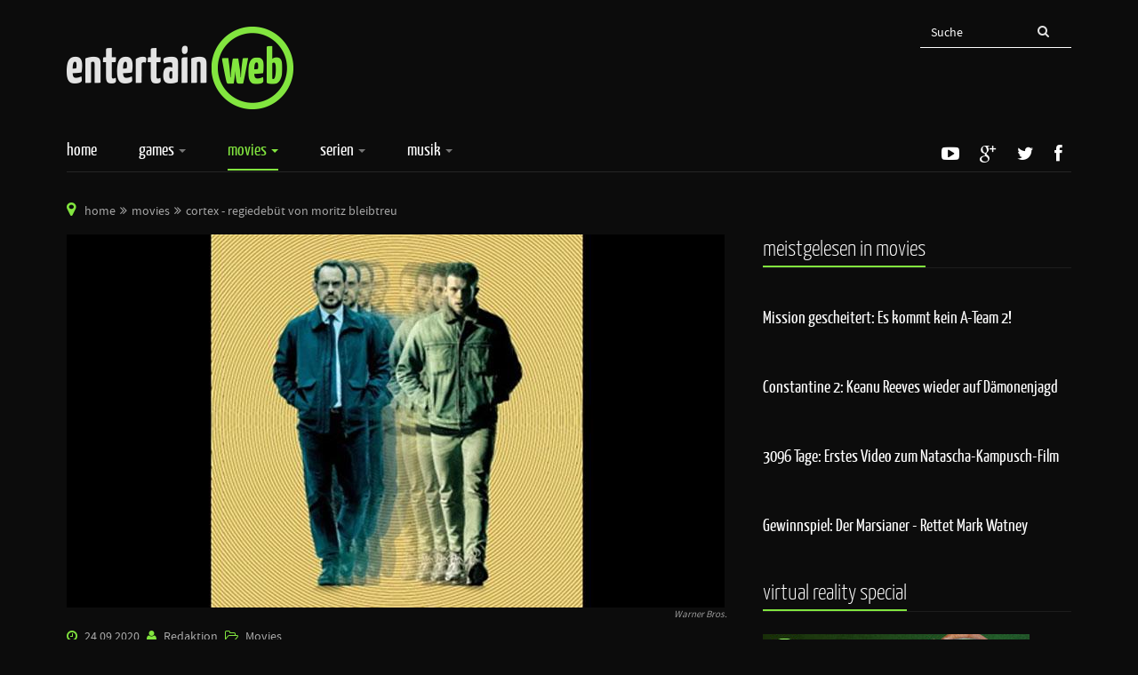

--- FILE ---
content_type: text/html; charset=utf-8
request_url: https://www.entertainweb.de/movies/item/5379-cortex-regiedebuet-von-moritz-bleibtreu.html
body_size: 10008
content:
<!DOCTYPE html>
<html prefix="og: http://ogp.me/ns#" lang="de-de" dir="ltr"
    class='com_k2 view-item itemid-10 j38 mm-hover'>
<head>
<script src="//s.adadapter.netzathleten-media.de/API-1.0/NA-827705-3/naMediaAd.js"></script>
<script>naMediaAd.setValue("homesite",false);naMediaAd.setValue("channel","games");</script>
<base href="https://www.entertainweb.de/movies/item/5379-cortex-regiedebuet-von-moritz-bleibtreu.html" />
<meta http-equiv="content-type" content="text/html; charset=utf-8" />
<meta name="keywords" content="cortex, moritz bleibtreu, film, " />
<meta name="title" content="Cortex - Regiedebüt von Moritz Bleibtreu" />
<meta name="author" content="Redaktion" />
<meta property="og:url" content="https://www.entertainweb.de/movies/item/5379-cortex-regiedebuet-von-moritz-bleibtreu.html" />
<meta property="og:title" content="Cortex - Regiedebüt von Moritz Bleibtreu" />
<meta property="og:type" content="article" />
<meta property="og:image" content="https://www.entertainweb.de/media/k2/items/cache/b61d1c0d95fe000c263f309c4d54cd77_M.jpg" />
<meta name="image" content="https://www.entertainweb.de/media/k2/items/cache/b61d1c0d95fe000c263f309c4d54cd77_M.jpg" />
<meta property="og:description" content="Zwei Männer, zwei Leben, eine schicksalhafte Begegnung: Hagen (Moritz Bleibtreu) plagen in Cortex unkontrollierte Schlafphasen, in denen er zwischen Traum und Realität nicht mehr unterscheiden kann. " />
<meta name="description" content="Zwei Männer, zwei Leben, eine schicksalhafte Begegnung: Hagen (Moritz Bleibtreu) plagen in Cortex unkontrollierte Schlafphasen, in denen er zwischen Traum und Realität nicht mehr unterscheiden kann. " />
<meta name="generator" content="Joomla! - Open Source Content Management" />
<title>Cortex - Regiedebüt von Moritz Bleibtreu - entertainweb - Die Seite für Games, Filme und Serien</title>
<link href="/templates/entertainweb/favicon.ico" rel="shortcut icon" type="image/vnd.microsoft.icon" />
<link href="/templates/entertainweb/css/bootstrap.css" rel="stylesheet" type="text/css" />
<link href="https://cdnjs.cloudflare.com/ajax/libs/magnific-popup.js/1.1.0/magnific-popup.min.css" rel="stylesheet" type="text/css" />
<link href="https://cdnjs.cloudflare.com/ajax/libs/simple-line-icons/2.4.1/css/simple-line-icons.min.css" rel="stylesheet" type="text/css" />
<link href="/templates/entertainweb/css/k2.css" rel="stylesheet" type="text/css" />
<link href="/media/plg_jchoptimize/css/pro-jquery.lazyloadxt.fadein.css" rel="stylesheet" type="text/css" />
<link href="/templates/system/css/system.css" rel="stylesheet" type="text/css" />
<link href="/templates/entertainweb/css/template.css" rel="stylesheet" type="text/css" />
<link href="/templates/entertainweb/css/megamenu.css" rel="stylesheet" type="text/css" />
<link href="/templates/entertainweb/fonts/font-awesome/css/font-awesome.min.css" rel="stylesheet" type="text/css" />
<link href="//fonts.googleapis.com/css?family=Roboto+Slab:400,100,300,700" rel="stylesheet" type="text/css" />
<link href="//fonts.googleapis.com/css?family=Source+Sans+Pro:200,300,400,600,700,200italic,300italic,400italic,600italic,700italic" rel="stylesheet" type="text/css" />
<link href="/templates/entertainweb/css/home.css" rel="stylesheet" type="text/css" />
<link href="https://www.entertainweb.de/modules/mod_news_pro_gk5/interface/css/style.css" rel="stylesheet" type="text/css" />
<style type="text/css">.mfp-iframe-holder{padding:10px}.mfp-iframe-holder .mfp-content{max-width:100%;width:100%;height:100%}.mfp-iframe-scaler iframe{background:#fff;padding:10px;box-sizing:border-box;box-shadow:none}</style>
<script src="/media/jui/js/jquery.min.js?88f90f70e7c92342215c2040dd19ffe9" type="text/javascript"></script>
<script src="/media/jui/js/jquery-noconflict.js?88f90f70e7c92342215c2040dd19ffe9" type="text/javascript"></script>
<script src="/media/jui/js/jquery-migrate.min.js?88f90f70e7c92342215c2040dd19ffe9" type="text/javascript"></script>
<script src="https://cdnjs.cloudflare.com/ajax/libs/magnific-popup.js/1.1.0/jquery.magnific-popup.min.js" type="text/javascript"></script>
<script src="/media/k2/assets/js/k2.frontend.js?v=2.8.0&amp;sitepath=/" type="text/javascript"></script>
<script src="/media/plg_jchoptimize/js/pro-jquery.lazyloadxt.js" type="text/javascript"></script>
<script src="/plugins/system/t3/base-bs3/bootstrap/js/bootstrap.js" type="text/javascript"></script>
<script src="/plugins/system/t3/base-bs3/js/jquery.tap.min.js" type="text/javascript"></script>
<script src="/plugins/system/t3/base-bs3/js/script.js" type="text/javascript"></script>
<script src="/plugins/system/t3/base-bs3/js/menu.js" type="text/javascript"></script>
<script src="/templates/entertainweb/js/script.js" type="text/javascript"></script>
<script src="/plugins/system/t3/base-bs3/js/nav-collapse.js" type="text/javascript"></script>
<script src="https://www.entertainweb.de/modules/mod_news_pro_gk5/interface/scripts/engine.jquery.js" type="text/javascript"></script>
<script type="text/javascript">jQuery.extend(jQuery.lazyLoadXT,{selector:'img[data-jchll=true]',});jQuery(window).on('ajaxComplete',function(){setTimeout(function(){jQuery(window).lazyLoadXT();},50);});jQuery(function($){$(".hasTooltip").tooltip({"html":true,"container":"body"});});</script>
<!-- META FOR IOS & HANDHELD -->
<meta name="viewport" content="width=device-width, initial-scale=1.0, maximum-scale=1.0, user-scalable=no"/>
<style type="text/stylesheet">@-webkit-viewport{width:device-width}@-moz-viewport{width:device-width}@-ms-viewport{width:device-width}@-o-viewport{width:device-width}@viewport{width:device-width}</style>
<script type="text/javascript">if(navigator.userAgent.match(/IEMobile\/10\.0/)){var msViewportStyle=document.createElement("style");msViewportStyle.appendChild(document.createTextNode("@-ms-viewport{width:auto!important}"));document.getElementsByTagName("head")[0].appendChild(msViewportStyle);}</script>
<meta name="HandheldFriendly" content="true"/>
<meta name="apple-mobile-web-app-capable" content="YES"/>
<!-- //META FOR IOS & HANDHELD -->
<!-- Le HTML5 shim and media query for IE8 support -->
<!--[if lt IE 9]>
<script src="//html5shim.googlecode.com/svn/trunk/html5.js"></script>
<script type="text/javascript" src="/plugins/system/t3/base-bs3/js/respond.min.js"></script>
<![endif]-->
<!-- You can add Google Analytics here or use T3 Injection feature -->
<!-- BEGIN Advanced Google Analytics - http://deconf.com/advanced-google-analytics-joomla/ -->
<script type="text/javascript">(function($){$(window).load(function(){if(this._gat){tks=this._gat._getTrackers();ga_track=function(p){for(i=0;i<tks.length;i++){var n=tks[i]._getName()!==""?tks[i]._getName()+".":"";a=[];for(i2=0;i2<p.length;i2++){var b=i2===0?n+p[i2]:p[i2];a.push(b);}
_gaq.push(a);}};$('a').filter(function(){return this.href.match(/.*\.(zip|mp3*|mpe*g|pdf|docx*|pptx*|xlsx*|jpe*g|png|gif|tiff|rar*)(\?.*)?$/);}).click(function(e){ga_track(['_trackEvent','download','click',this.href]);});$('a[href^="mailto"]').click(function(e){ga_track(['_trackSocial','email','send',this.href]);});var loc=location.host.split('.');while(loc.length>2){loc.shift();}
loc=loc.join('.');var localURLs=[loc,'entertainweb.de'];$('a[href^="http"]').filter(function(){for(var i=0;i<localURLs.length;i++){if(this.href.indexOf(localURLs[i])==-1)return this.href;}}).click(function(e){ga_track(['_trackEvent','outbound','click',this.href]);});}});})(jQuery);</script>
<script type="text/javascript">var _gaq=_gaq||[];_gaq.push(['_setAccount','UA-2333762-6'],['_gat._anonymizeIp'],['_setCustomVar',4,'user-type','guest',3],['_trackPageview']);(function(){var ga=document.createElement('script');ga.type='text/javascript';ga.async=true;ga.src=('https:'==document.location.protocol?'https://':'http://')+'stats.g.doubleclick.net/dc.js';var s=document.getElementsByTagName('script')[0];s.parentNode.insertBefore(ga,s);})();</script>
<!-- END Advanced Google Analytics -->
<style type="text/css">#ip_page_wrapper{position:relative;margin:0 auto}#ip_content_wrapper{position:relative}.naMediaAd_SUPERBANNER,.naMediaAd_TOP,.naMediaAd_BOTTOM,.naMediaAd_MID{text-align:center}</style>
<script type="text/javascript">if(screen.width<="600"){document.write("<script async src=\"\/\/pagead2.googlesyndication.com\/pagead\/js\/adsbygoogle.js\"><\/script>");document.write("<script>");document.write("  (adsbygoogle = window.adsbygoogle || []).push({");document.write("    google_ad_client: \"ca-pub-9693378620731082\",");document.write("    enable_page_level_ads: true");document.write("  });");document.write("<\/script>");}</script>
<noscript>
<style type="text/css">img[data-jchll=true]{display:none}</style>
</noscript>
</head>
<body id="movies">
<script>var theWidth=window.innerWidth||document.documentElement.clientWidth||document.body&&document.body.clientWidth||0;</script>
<div id="ip_page_wrapper">
<div id="ip_content_wrapper">
<div class="background-cover"></div>
<div class="t3-wrapper boxWidth"> <!-- Need this wrapper for off-canvas menu. Remove if you don't use of-canvas -->
<div id="main-wrapper">
<div id="naMediaAd_SUPERBANNER">
<script>if(theWidth>=728)naMediaAd.includeAd("SUPERBANNER");</script>
</div>
<!-- </AdTag> -->
<!-- <AdTag> -->
<div id="naMediaAd_TOP">
<script>if(theWidth<=700)naMediaAd.includeAd("TOP");</script>
</div>
<!-- </AdTag> -->
<div id="contentWrapper" class="container">
<!-- topbar -->
<!-- topbar end -->
<!-- topbar -->
<!-- topbar end -->
<!-- MAIN NAVIGATION -->
<header id="t3-header" class="t3-header">
<div class="container">
<div class="row">
<!-- LOGO -->
<div class="col-xs-12 col-sm-5 col-md-3 logo">
<div class="logo-image">
<a href="/" title="entertainweb – Die Seite für Games, Filme und Serien">
<img class="logo-img" src="/images/entertainweb-logo.png" alt="entertainweb – Die Seite für Games, Filme und Serien" width="255" height="93" />
<span>entertainweb – Die Seite für Games, Filme und Serien</span>
</a>
<small class="site-slogan"></small>
</div>
</div>
<!-- //LOGO -->
<!--/ Banner Top -->
<div class="col-xs-12 col-sm-7 col-md-9">
<!-- HEAD SEARCH -->
<div class="banner-top ">
<div id="k2ModuleBox141" class="k2SearchBlock">
<form action="/component/k2/itemlist/search.html?Itemid=582" method="get" autocomplete="off" class="k2SearchBlockForm">
<input type="text" value="Suche" name="searchword" maxlength="" size="" alt="Suche" class="inputbox" onblur="if(this.value=='') this.value='Suche';" onfocus="if(this.value=='Suche') this.value='';" />
<input type="hidden" name="categories" value="" />
</form>
</div>
</div>
<!-- //HEAD SEARCH -->
</div>
</div> <!-- //row -->
</div> <!-- //.container -->
</header>
<!-- MAIN NAVIGATION -->
<div id="t3-mainnav" class="t3-mainnav-wrap">
<!-- <AdTag> -->
<div id="naMediaAd_WIDE_SKYSCRAPER">
<script>if(theWidth>=920)naMediaAd.includeAd("WIDE_SKYSCRAPER");</script>
</div>
<!-- </AdTag> -->
<div class="container">
<nav  class="navbar navbar-default t3-mainnav">
<!-- Brand and toggle get grouped for better mobile display -->
<div class="navbar-header mobile-navbar">
<button type="button" class="navbar-toggle" data-toggle="collapse" data-target=".t3-navbar-collapse">
<i class="fa fa-bars"></i>
</button>
</div>
<div class="t3-navbar-collapse navbar-collapse collapse"></div>
<div class="t3-navbar navbar-collapse collapse">
<div  class="t3-megamenu animate slide"  data-duration="400" data-responsive="true">
<ul itemscope itemtype="http://www.schema.org/SiteNavigationElement" class="nav navbar-nav level0">
<li itemprop='name'  data-id="8" data-level="1">
<a itemprop='url' class="" href="/"   data-target="#">Home </a>
</li>
<li itemprop='name' class="dropdown mega" data-id="9" data-level="1">
<a itemprop='url' class=" dropdown-toggle" href="/games.html"   data-target="#" data-toggle="dropdown">Games <em class="caret"></em></a>
<div class="nav-child dropdown-menu mega-dropdown-menu"  ><div class="mega-dropdown-inner">
<div class="row">
<div class="col-xs-12 mega-col-nav" data-width="12"><div class="mega-inner">
<ul itemscope itemtype="http://www.schema.org/SiteNavigationElement" class="mega-nav level1">
<li itemprop='name'  data-id="220" data-level="2" data-hidesub="1">
<a itemprop='url' class="" href="/games/news.html"   data-target="#">News </a>
</li>
<li itemprop='name'  data-id="222" data-level="2" data-hidesub="1">
<a itemprop='url' class="" href="/games/reviews.html"   data-target="#">Reviews </a>
</li>
<li itemprop='name'  data-id="223" data-level="2" data-hidesub="1">
<a itemprop='url' class="hidden" href="/games/specials.html"   data-target="#">Specials </a>
</li>
<li itemprop='name'  data-id="564" data-level="2">
<a itemprop='url' class="" href="/games/game-lexikon.html"   data-target="#">Games-Lexikon </a>
</li>
</ul>
</div></div>
</div>
</div></div>
</li>
<li itemprop='name' class="current active dropdown mega" data-id="10" data-level="1">
<a itemprop='url' class=" dropdown-toggle" href="/movies.html"   data-target="#" data-toggle="dropdown">Movies <em class="caret"></em></a>
<div class="nav-child dropdown-menu mega-dropdown-menu"  ><div class="mega-dropdown-inner">
<div class="row">
<div class="col-xs-12 mega-col-nav" data-width="12"><div class="mega-inner">
<ul itemscope itemtype="http://www.schema.org/SiteNavigationElement" class="mega-nav level1">
<li itemprop='name' class="dropdown-submenu mega" data-id="21" data-level="2">
<a itemprop='url' class="" href="/movies/kino.html"   data-target="#">Kino </a>
<div class="nav-child dropdown-menu mega-dropdown-menu"  ><div class="mega-dropdown-inner">
<div class="row">
<div class="col-xs-12 mega-col-nav" data-width="12"><div class="mega-inner">
<ul itemscope itemtype="http://www.schema.org/SiteNavigationElement" class="mega-nav level2">
<li itemprop='name'  data-id="74" data-level="3">
<a itemprop='url' class="" href="/movies/kino/news.html"   data-target="#">News </a>
</li>
<li itemprop='name'  data-id="75" data-level="3">
<a itemprop='url' class="" href="/movies/kino/reviews.html"   data-target="#">Reviews </a>
</li>
<li itemprop='name'  data-id="78" data-level="3">
<a itemprop='url' class="" href="/movies/kino/specials.html"   data-target="#">Specials </a>
</li>
</ul>
</div></div>
</div>
</div></div>
</li>
<li itemprop='name' class="dropdown-submenu mega" data-id="22" data-level="2">
<a itemprop='url' class="" href="/movies/dvd-und-blu-ray.html"   data-target="#">DVD &amp; Blu-ray </a>
<div class="nav-child dropdown-menu mega-dropdown-menu"  ><div class="mega-dropdown-inner">
<div class="row">
<div class="col-xs-12 mega-col-nav" data-width="12"><div class="mega-inner">
<ul itemscope itemtype="http://www.schema.org/SiteNavigationElement" class="mega-nav level2">
<li itemprop='name'  data-id="80" data-level="3">
<a itemprop='url' class="" href="/movies/dvd-und-blu-ray/news.html"   data-target="#">News </a>
</li>
<li itemprop='name'  data-id="81" data-level="3">
<a itemprop='url' class="" href="/movies/dvd-und-blu-ray/reviews.html"   data-target="#">Reviews </a>
</li>
<li itemprop='name'  data-id="84" data-level="3">
<a itemprop='url' class="" href="/movies/dvd-und-blu-ray/specials.html"   data-target="#">Specials </a>
</li>
</ul>
</div></div>
</div>
</div></div>
</li>
</ul>
</div></div>
</div>
</div></div>
</li>
<li itemprop='name' class="dropdown mega" data-id="11" data-level="1">
<a itemprop='url' class=" dropdown-toggle" href="/serien.html"   data-target="#" data-toggle="dropdown">Serien <em class="caret"></em></a>
<div class="nav-child dropdown-menu mega-dropdown-menu"  ><div class="mega-dropdown-inner">
<div class="row">
<div class="col-xs-12 mega-col-nav" data-width="12"><div class="mega-inner">
<ul itemscope itemtype="http://www.schema.org/SiteNavigationElement" class="mega-nav level1">
<li itemprop='name'  data-id="23" data-level="2">
<a itemprop='url' class="" href="/serien/news.html"   data-target="#">News </a>
</li>
<li itemprop='name'  data-id="24" data-level="2">
<a itemprop='url' class="" href="/serien/dvd-und-blu-ray.html"   data-target="#">DVD &amp; Blu-ray </a>
</li>
<li itemprop='name'  data-id="27" data-level="2">
<a itemprop='url' class="hidden" href="/serien/specials.html"   data-target="#">Specials </a>
</li>
</ul>
</div></div>
</div>
</div></div>
</li>
<li itemprop='name' class="dropdown mega" data-id="367" data-level="1">
<a itemprop='url' class=" dropdown-toggle" href="/musik.html"   data-target="#" data-toggle="dropdown">Musik <em class="caret"></em></a>
<div class="nav-child dropdown-menu mega-dropdown-menu"  ><div class="mega-dropdown-inner">
<div class="row">
<div class="col-xs-12 mega-col-nav" data-width="12"><div class="mega-inner">
<ul itemscope itemtype="http://www.schema.org/SiteNavigationElement" class="mega-nav level1">
<li itemprop='name'  data-id="368" data-level="2">
<a itemprop='url' class="" href="/musik/news.html"   data-target="#">News </a>
</li>
<li itemprop='name'  data-id="369" data-level="2">
<a itemprop='url' class="hidden" href="/musik/specials.html"   data-target="#">Specials </a>
</li>
<li itemprop='name'  data-id="370" data-level="2">
<a itemprop='url' class="" href="/musik/reviews.html"   data-target="#">Reviews </a>
</li>
</ul>
</div></div>
</div>
</div></div>
</li>
<li itemprop='name' class="dropdown mega" data-id="600" data-level="1">
<a itemprop='url' class="hidden dropdown-toggle" href="/specials.html"   data-target="#" data-toggle="dropdown">Specials <em class="caret"></em></a>
<div class="nav-child dropdown-menu mega-dropdown-menu"  ><div class="mega-dropdown-inner">
<div class="row">
<div class="col-xs-12 mega-col-nav" data-width="12"><div class="mega-inner">
<ul itemscope itemtype="http://www.schema.org/SiteNavigationElement" class="mega-nav level1">
<li itemprop='name'  data-id="378" data-level="2">
<a itemprop='url' class="hidden" href="/specials/gamescom-2013.html"   data-target="#">Gamescom 2013 </a>
</li>
<li itemprop='name'  data-id="597" data-level="2">
<a itemprop='url' class="hidden" href="/specials/gamescom-2016.html"  title="Gamescom 2016"   data-target="#">Gamescom 2016 </a>
</li>
<li itemprop='name'  data-id="379" data-level="2">
<a itemprop='url' class="hidden" href="/specials/e3-2013.html"   data-target="#">E3 2013 </a>
</li>
<li itemprop='name'  data-id="545" data-level="2">
<a itemprop='url' class="hidden" href="/specials/e3-2014.html"   data-target="#">E3 2014 </a>
</li>
<li itemprop='name'  data-id="568" data-level="2">
<a itemprop='url' class="hidden" href="/specials/e3-2015.html"  title="E3 2015"   data-target="#">E3 2015 </a>
</li>
<li itemprop='name'  data-id="569" data-level="2">
<a itemprop='url' class="hidden" href="/specials/gamescom-2015.html"  title="Gamescom 2015"   data-target="#">Gamescom 2015 </a>
</li>
<li itemprop='name'  data-id="380" data-level="2">
<a itemprop='url' class="hidden" href="/specials/oscar-2013.html"   data-target="#">Oscars 2013 </a>
</li>
<li itemprop='name'  data-id="598" data-level="2">
<a itemprop='url' class="hidden" href="/specials/oscar-2016.html"   data-target="#">Oscars 2016 </a>
</li>
<li itemprop='name'  data-id="619" data-level="2">
<a itemprop='url' class="" href="/specials/halloween.html"   data-target="#">Halloween </a>
</li>
<li itemprop='name'  data-id="385" data-level="2">
<a itemprop='url' class="hidden" href="/specials/2013-12-10-15-52-02.html"   data-target="#">Jahresrückblick </a>
</li>
<li itemprop='name'  data-id="547" data-level="2">
<a itemprop='url' class="hidden" href="/specials/themenseite-mgs5.html"   data-target="#">Themenseite MGS5 </a>
</li>
<li itemprop='name'  data-id="620" data-level="2">
<a itemprop='url' class="" href="/specials/virtual-reality.html"   data-target="#">Virtual Reality </a>
</li>
</ul>
</div></div>
</div>
</div></div>
</li>
</ul>
</div>
</div>
<!-- NAV HELPER -->
<div class="social-icons">
<div class="custom"  >
<a href="http://www.youtube.com/user/entertainweb1" target="_blank"><i class="fa fa-youtube-play"></i></a>
<a href="http://plus.google.com/+entertainwebDe/posts" target="_blank"><i class="fa fa-google-plus"></i></a>
<a href="http://twitter.com/entertainweb" target="_blank"><i class="fa fa-twitter"></i></a>
<a href="http://www.facebook.com/entertainweb.de" target="_blank"><i class="fa fa-facebook"></i></a></div>
</div>
<!-- //NAV HELPER -->
</nav>
</div>
</div>
<!-- //MAIN NAVIGATION -->
<!-- //Features -->
<!-- //features end -->
<div id="naMediaAd_billboard_container">
<!-- <AdTag> -->
<div id="naMediaAd_BILLBOARD">
<script>if(theWidth>=800)naMediaAd.includeAd("BILLBOARD");</script>
</div>
<!-- </AdTag> -->
</div>
<!-- Slideshow1 -->
<!-- Slideshow1 end -->
<!-- Slideshow1 -->
<!-- Slideshow1 end -->
<div id="t3-mainbody" class="container t3-mainbody one-sidebar-right">
<div class="row">
<!-- MAIN CONTENT -->
<div id="t3-content" class="t3-content col-xs-12 col-sm-12  col-md-8">
<!-- MAST TOP 1-->
<div class="t3-mast-top-1 ">
<div class="t3-module module " id="Mod17"><div class="module-inner"><div class="module-ct">
<ol class="breadcrumb ">
<li class="active"><span class="hasTooltip"><i class="fa fa-map-marker" data-toggle="tooltip" title="Aktuelle Seite: "></i></span></li><li><a href="/" class="pathway">Home</a><span class="divider">|</span></li><li><a href="/movies.html" class="pathway">Movies</a><span class="divider">|</span></li><li><span>Cortex - Regiedebüt von Moritz Bleibtreu</span></li></ol>
</div></div></div>
</div>
<!-- //MAST TOP 1-->
<!-- CONTENT MAST TOP -->
<!-- //CONTENT MAST TOP -->
<div id="system-message-container">
</div>
<!-- Start K2 Item Layout -->
<span id="startOfPageId5379"></span>
<div id="k2Container" class="itemView">
<!-- Plugins: BeforeDisplay -->
<!-- K2 Plugins: K2BeforeDisplay -->
<div class="itemHeader">
<!-- Plugins: BeforeDisplayContent -->
<!-- K2 Plugins: K2BeforeDisplayContent -->
<!-- Item Image -->
<div class="itemImageBlock">
<span class="itemImage">
<img src="[data-uri]" data-src="/media/k2/items/cache/b61d1c0d95fe000c263f309c4d54cd77_L.jpg" data-jchll="true" alt="Cortex - Regiedeb&uuml;t von Moritz Bleibtreu" style="width:740px; height:auto;" width="740" height="420" /><noscript><img src="/media/k2/items/cache/b61d1c0d95fe000c263f309c4d54cd77_L.jpg" alt="Cortex - Regiedeb&uuml;t von Moritz Bleibtreu" style="width:740px; height:auto;" width="740" height="420" /></noscript>
</span>
<!-- Image credits -->
<span class="itemImageCredits">Warner Bros.</span>
<div class="clr"></div>
</div>
<div class="blog-meta">
<ul>
<li>
<!-- Date created -->
<div class="itemDateCreated">
<i class="fa fa-clock-o"></i>
						24.09.2020					</div>
</li>
<li>
<!-- Item Author -->
<span class="itemAuthor">
<i class="fa fa-user"></i>
												Redaktion											</span>
</li>
<li>
<!-- Item category -->
<div class="itemCategory">
<i class="fa fa-folder-open-o"></i>
<a href="/movies.html">Movies</a>
</div>
</li>
</ul>
</div><!-- end blog meta -->
<h3 class="subheading">
</h3>
<!-- Item title -->
<h1 class="itemTitle">
			
	  	Cortex - Regiedebüt von Moritz Bleibtreu
	  	
	  </h1>
</div>
<!-- Plugins: AfterDisplayTitle -->
<!-- K2 Plugins: K2AfterDisplayTitle -->
<div class="itemBody">
<!-- Item introtext -->
<div class="itemIntroText">
	  	Zwei Männer, zwei Leben, eine schicksalhafte Begegnung: Hagen (Moritz Bleibtreu) plagen unkontrollierte Schlafphasen, in denen er zwischen Traum und Realität nicht mehr unterscheiden kann. Die angeschlagene Beziehung zu seiner Frau Karoline (Nadja Uhl) leidet darunter mit jedem Tag mehr.	  </div>
<!-- Item fulltext -->
<div class="itemFullText">
	  	Ihr Seitensprung mit dem Kleinkriminellen Niko (Jannis Niewöhner) setzt jedoch eine verstörende Verkettung der Geschehnisse in Gang, die das Leben beider Männer drastisch verändert. Ein nicht enden wollender Alptraum zwischen Wirklichkeit und Traum, der eine gnadenlose Spirale in Gang setzt...<br /><br />Kontrolle, Einfluss, Bestimmung. Das Leben folgt festgelegten Routen, die zum Kreislauf unseres Alltags werden. Ein fragiles Konstrukt der Routine, das sich durch Abweichungen in ein zerbrechliches Kartenhaus wandelt. Die Flucht in unbekannte Traumwelten: Ein düsterer Ort, an dem sich Grenzen auflösen und Identitäten verschwimmen.<br /><br />Mit lange nachwirkenden Bildern begibt sich der psychologische Thriller in die dunklen Abgründe zwischen Realität und Traum und schafft dabei eine fiebrige Atmosphäre, die den Zuschauer mit hypnotischer Intensität gefangen nimmt.<br /><br /><div style="text-align: center;"><iframe width="560" height="315" src="https://www.youtube-nocookie.com/embed/1rPsZmICIn4" frameborder="0" allow="accelerometer; autoplay; clipboard-write; encrypted-media; gyroscope; picture-in-picture" allowfullscreen="allowfullscreen"></iframe></div>
<br />Hinter CORTEX steht ein Ausnahmetalent des deutschen Films: Moritz Bleibtreu legt mit diesem Film nicht nur ein außergewöhnliches Regiedebüt vor, er überzeugt auch in einer der Hauptrollen, hat das Drehbuch geschrieben und ist mit seiner Produktionsfirma Paloma Entertainment für die Produktion des Films mit verantwortlich.<br /><br />Vor der Kamera von Thomas W. Kiennast (3 Tage in Quiberon, Das finstere Tal) stehen neben Moritz Bleibtreu u.a. Jannis Niewöhner (Jugend ohne Gott, Asphaltgorillas), Nadja Uhl (Sommer vorm Balkon), Marc Hosemann (Der Goldene Handschuh, Steig.Nicht.Aus!), Anna Bederke (Sommerfest, Soul Kitchen) und Nicholas Ofczarek (Der Pass, Braunschlag).<br /><br />CORTEX ist eine Produktion von Paloma Entertainment in Koproduktion mit Port au Prince Film & Kultur Produktion und Warner Bros. Film Productions Germany. Gefördert wurde die Produktion von der Filmförderung Hamburg Schleswig-Holstein, dem Medienboard Berlin-Brandenburg und dem Deutschen Filmförderfonds.<br /><br />Warner Bros. Pictures bringt CORTEX am 22. Oktober in die Kinos.<br /><div style="text-align: center;"><img src="/images/stories/bilder_games/cortex.jpg" alt="cortex" width="425" height="600" /></div>
<div style="text-align: center;">&nbsp;</div>
<div style="text-align: center;"><strong>Weitere Infos:<br /><br /></strong></div>
<div style="text-align: center;"><strong>Regie und Drehbuch:</strong> Moritz Bleibtreu<br /><br /></div>
<div style="text-align: center;">Mit Moritz Bleibtreu, Jannis Niewöhner, Nadja Uhl, Marc Hosemann, Anna Bederke, Nicholas Ofczarek u.a.<br /><br /></div>
<div style="text-align: center;">Eine Produktion von Paloma Entertainment<br /><br /></div>
<div style="text-align: center;">In Koproduktion mit Port au Prince Film & Kultur Produktion und Warner Bros. Film Productions Germany<br /><br /></div> </div>
<div class="clr"></div>
<!-- Item Rating -->
<div class="itemRatingBlock">
<span>Artikel bewerten</span>
<div class="itemRatingForm">
<ul class="itemRatingList">
<li class="itemCurrentRating" id="itemCurrentRating5379" style="width:100%;"></li>
<li><a href="#" data-id="5379" title="1 von 5 Sternen" class="one-star">1</a></li>
<li><a href="#" data-id="5379" title="2 von 5 Sternen" class="two-stars">2</a></li>
<li><a href="#" data-id="5379" title="3 von 5 Sternen" class="three-stars">3</a></li>
<li><a href="#" data-id="5379" title="4 von 5 Sternen" class="four-stars">4</a></li>
<li><a href="#" data-id="5379" title="5 von 5 Sternen" class="five-stars">5</a></li>
</ul>
<div id="itemRatingLog5379" class="itemRatingLog">(1 Stimme)</div>
<div class="clr"></div>
</div>
<div class="clr"></div>
</div>
<!-- Plugins: AfterDisplayContent -->
<!-- K2 Plugins: K2AfterDisplayContent -->
<div class="clr"></div>
</div>
<!-- Social Media Buttons were here //-->
<div class="itemLinks">
<!-- <AdTag> -->
<div id="naMediaAd_MID">
<script>if(theWidth<=700)naMediaAd.includeAd("MID");</script>
</div>
<!-- </AdTag> -->
<div class="clr"></div>
</div>
<!-- Related items by tag -->
<div class="itemRelated">
<h3>Das könnte dich auch interessieren</h3>
<ul>
<li class="even">
<a href="/movies/item/5382-zwei-filmstarttermine-wegen-corona-und-morgen-die-ganze-welt.html">
<img style="width:740px;height:auto;" class="itemRelImg img-responsive" src="[data-uri]" data-src="/media/k2/items/cache/e53f03b4d09ef1ab6bce158b6e851ce9_L.jpg" data-jchll="true" alt="" width="740" height="420" /><noscript><img style="width:740px;height:auto;" class="itemRelImg img-responsive" src="/media/k2/items/cache/e53f03b4d09ef1ab6bce158b6e851ce9_L.jpg" alt="" width="740" height="420" /></noscript></a>
<a class="itemRelTitle" href="/movies/item/5382-zwei-filmstarttermine-wegen-corona-und-morgen-die-ganze-welt.html">Zwei Filmstarttermine wegen Corona: Und morgen die ganze Welt</a>
</li>
<li class="odd">
<a href="/movies/item/5380-gangland-cops-unter-beschuss.html">
<img style="width:740px;height:auto;" class="itemRelImg img-responsive" src="[data-uri]" data-src="/media/k2/items/cache/1f64512e789a6281fb58b8e78603a3aa_L.jpg" data-jchll="true" alt="" width="740" height="420" /><noscript><img style="width:740px;height:auto;" class="itemRelImg img-responsive" src="/media/k2/items/cache/1f64512e789a6281fb58b8e78603a3aa_L.jpg" alt="" width="740" height="420" /></noscript></a>
<a class="itemRelTitle" href="/movies/item/5380-gangland-cops-unter-beschuss.html">Gangland – Cops unter Beschuss</a>
</li>
<li class="even">
<a href="/movies/kino/item/5377-deutsches-filmfeuerwerk-auf-disney.html">
<img style="width:740px;height:auto;" class="itemRelImg img-responsive" src="[data-uri]" data-src="/media/k2/items/cache/2a986e8d68c7e5870b356ccab03ac125_L.jpg" data-jchll="true" alt="" width="740" height="420" /><noscript><img style="width:740px;height:auto;" class="itemRelImg img-responsive" src="/media/k2/items/cache/2a986e8d68c7e5870b356ccab03ac125_L.jpg" alt="" width="740" height="420" /></noscript></a>
<a class="itemRelTitle" href="/movies/kino/item/5377-deutsches-filmfeuerwerk-auf-disney.html">Deutsches Filmfeuerwerk auf Disney+</a>
</li>
<li class="odd">
<a href="/movies/item/5372-40-jahre-blues-brothers-extended-version-kommt-ins-kino.html">
<img style="width:740px;height:auto;" class="itemRelImg img-responsive" src="[data-uri]" data-src="/media/k2/items/cache/d106ef89c3a6a3f8bd2ba8064076995d_L.jpg" data-jchll="true" alt="" width="740" height="420" /><noscript><img style="width:740px;height:auto;" class="itemRelImg img-responsive" src="/media/k2/items/cache/d106ef89c3a6a3f8bd2ba8064076995d_L.jpg" alt="" width="740" height="420" /></noscript></a>
<a class="itemRelTitle" href="/movies/item/5372-40-jahre-blues-brothers-extended-version-kommt-ins-kino.html">40 Jahre Blues Brothers – Extended Version kommt ins Kino</a>
</li>
<li class="even">
<a href="/movies/dvd-und-blu-ray/item/5369-auf-dvd-lino-ein-vollverkatertes-abenteuer.html">
<img style="width:740px;height:auto;" class="itemRelImg img-responsive" src="[data-uri]" data-src="/media/k2/items/cache/41906b6135338dfc4eaef88f99636113_L.jpg" data-jchll="true" alt="" width="740" height="420" /><noscript><img style="width:740px;height:auto;" class="itemRelImg img-responsive" src="/media/k2/items/cache/41906b6135338dfc4eaef88f99636113_L.jpg" alt="" width="740" height="420" /></noscript></a>
<a class="itemRelTitle" href="/movies/dvd-und-blu-ray/item/5369-auf-dvd-lino-ein-vollverkatertes-abenteuer.html">Auf DVD: Lino – ein vollverkatertes Abenteuer</a>
</li>
<li class="odd">
<a href="/movies/item/5364-13th-street-shocking-short-2020-mehr-foerderung-durch-nbcuniversal.html">
<img style="width:740px;height:auto;" class="itemRelImg img-responsive" src="[data-uri]" data-src="/media/k2/items/cache/b0fb408e413cfbcacc979f61400d55b0_L.jpg" data-jchll="true" alt="" width="740" height="420" /><noscript><img style="width:740px;height:auto;" class="itemRelImg img-responsive" src="/media/k2/items/cache/b0fb408e413cfbcacc979f61400d55b0_L.jpg" alt="" width="740" height="420" /></noscript></a>
<a class="itemRelTitle" href="/movies/item/5364-13th-street-shocking-short-2020-mehr-foerderung-durch-nbcuniversal.html">13th Street Shocking Short 2020 - Mehr Förderung durch NBCUniversal</a>
</li>
<li class="clr"></li>
</ul>
<div class="clr"></div>
</div>
<div class="clr"></div>
<!-- Plugins: AfterDisplay -->
<!-- K2 Plugins: K2AfterDisplay -->
<div class="itemBackToTop">
<a class="k2Anchor" href="/movies/item/5379-cortex-regiedebuet-von-moritz-bleibtreu.html#startOfPageId5379">
			Nach oben		</a>
</div>
<div class="clr"></div>
</div>
<!-- End K2 Item Layout -->
<!-- moves extra fields into sidebar -->
<script>jQuery(document).ready(function($){$(".t3-sidebar-right").prepend($(".itemImageGallery"));$(".t3-sidebar-right").prepend($(".itemExtraFields"));});</script>
<!-- JoomlaWorks "K2" (v2.8.0) | Learn more about K2 at http://getk2.org -->
<div class="under-content">
</div>
</div>
<!-- //MAIN CONTENT -->
<!-- SIDEBAR RIGHT -->
<div class="t3-sidebar t3-sidebar-right col-xs-12 col-sm-12  col-md-4 ">
<div class="t3-module module top-rated title-common " id="Mod132"><div class="module-inner"><h3 class="module-title "><span>meistgelesen in Movies</span></h3><div class="module-ct">	<div class="nspMain  top-rated title-common" id="nsp-nsp-132" data-config="{
				'animation_speed': 400,
				'animation_interval': 5000,
				'animation_function': 'Fx.Transitions.Expo.easeIn',
				'news_column': 1,
				'news_rows': 4,
				'links_columns_amount': 0,
				'links_amount': 0
			}">
<div class="nspArts bottom" style="width:100%;">
<div class="nspArtScroll1">
<div class="nspArtScroll2 nspPages1">
<div class="nspArtPage active nspCol1">
<div class="nspArt nspCol1" style="padding:0;">
<a href="/movies/kino/news/item/559-mission-gescheitert-es-kommt-kein-a-team-2.html" class="nspImageWrapper tleft fleft"  style="margin:0 20px 0 0;" target="_self"><img  class="nspImage" src="[data-uri]" data-src="https://www.entertainweb.de/modules/mod_news_pro_gk5/cache/k2.items.cache.c910db2cadeb7dd44121f01e6d7b155d_Genericnsp-132.jpg" data-jchll="true" alt=""  style="width:160px;height:90px;" width="160" height="90" /><noscript><img  class="nspImage" src="https://www.entertainweb.de/modules/mod_news_pro_gk5/cache/k2.items.cache.c910db2cadeb7dd44121f01e6d7b155d_Genericnsp-132.jpg" alt=""  style="width:160px;height:90px;" width="160" height="90" /></noscript></a><h4 class="nspHeader tleft fnull has-image"><a href="/movies/kino/news/item/559-mission-gescheitert-es-kommt-kein-a-team-2.html"  title="Mission gescheitert: Es kommt kein A-Team 2!" target="_self">Mission gescheitert: Es kommt kein A-Team 2!</a></h4>	</div>
<div class="nspArt nspCol1" style="padding:0;">
<a href="/movies/kino/news/item/731-constantine-2-keanu-reeves-wieder-auf-dämonenjagd.html" class="nspImageWrapper tleft fleft"  style="margin:0 20px 0 0;" target="_self"><img  class="nspImage" src="[data-uri]" data-src="https://www.entertainweb.de/modules/mod_news_pro_gk5/cache/k2.items.cache.e1ef6b1511175103949b82a229ea0710_Genericnsp-132.jpg" data-jchll="true" alt=""  style="width:160px;height:90px;" width="160" height="90" /><noscript><img  class="nspImage" src="https://www.entertainweb.de/modules/mod_news_pro_gk5/cache/k2.items.cache.e1ef6b1511175103949b82a229ea0710_Genericnsp-132.jpg" alt=""  style="width:160px;height:90px;" width="160" height="90" /></noscript></a><h4 class="nspHeader tleft fnull has-image"><a href="/movies/kino/news/item/731-constantine-2-keanu-reeves-wieder-auf-dämonenjagd.html"  title="Constantine 2: Keanu Reeves wieder auf Dämonenjagd" target="_self">Constantine 2: Keanu Reeves wieder auf Dämonenjagd</a></h4>	</div>
<div class="nspArt nspCol1" style="padding:0;">
<a href="/movies/kino/news/item/2187-3096-tage-erstes-video-zum-natascha-kampusch-film.html" class="nspImageWrapper tleft fleft"  style="margin:0 20px 0 0;" target="_self"><img  class="nspImage" src="[data-uri]" data-src="https://www.entertainweb.de/modules/mod_news_pro_gk5/cache/k2.items.cache.d5f89b34cca3dc6d6231e74f5804d955_Genericnsp-132.jpg" data-jchll="true" alt=""  style="width:160px;height:90px;" width="160" height="90" /><noscript><img  class="nspImage" src="https://www.entertainweb.de/modules/mod_news_pro_gk5/cache/k2.items.cache.d5f89b34cca3dc6d6231e74f5804d955_Genericnsp-132.jpg" alt=""  style="width:160px;height:90px;" width="160" height="90" /></noscript></a><h4 class="nspHeader tleft fnull has-image"><a href="/movies/kino/news/item/2187-3096-tage-erstes-video-zum-natascha-kampusch-film.html"  title="3096 Tage: Erstes Video zum Natascha-Kampusch-Film" target="_self">3096 Tage: Erstes Video zum Natascha-Kampusch-Film</a></h4>	</div>
<div class="nspArt nspCol1" style="padding:0;">
<a href="/movies/kino/specials/item/3941-gewinnspiel-der-marsianer-rettet-mark-watney.html" class="nspImageWrapper tleft fleft"  style="margin:0 20px 0 0;" target="_self"><img  class="nspImage" src="[data-uri]" data-src="https://www.entertainweb.de/modules/mod_news_pro_gk5/cache/k2.items.cache.4b34110ec8cbbd2a2f61cbc907d69994_Genericnsp-132.jpg" data-jchll="true" alt=""  style="width:160px;height:90px;" width="160" height="90" /><noscript><img  class="nspImage" src="https://www.entertainweb.de/modules/mod_news_pro_gk5/cache/k2.items.cache.4b34110ec8cbbd2a2f61cbc907d69994_Genericnsp-132.jpg" alt=""  style="width:160px;height:90px;" width="160" height="90" /></noscript></a><h4 class="nspHeader tleft fnull has-image"><a href="/movies/kino/specials/item/3941-gewinnspiel-der-marsianer-rettet-mark-watney.html"  title="Gewinnspiel: Der Marsianer - Rettet Mark Watney" target="_self">Gewinnspiel: Der Marsianer - Rettet Mark Watney</a></h4>	</div>
</div>
</div>
</div>
</div>
</div>
</div></div></div><div class="t3-module module " id="Mod108"><div class="module-inner"><div class="module-ct"><div id="naMediaAd_medium_rectangle_container" class="">
<!-- <AdTag> -->
<div id="naMediaAd_MEDIUM_RECTANGLE">
<script>if(theWidth>=990)naMediaAd.includeAd("MEDIUM_RECTANGLE");</script>
</div>
<!-- </AdTag> -->

&nbsp;</div>
</div></div></div><div class="t3-module module top-rated title-common " id="Mod112"><div class="module-inner"><h3 class="module-title "><span>Virtual Reality Special</span></h3><div class="module-ct">
<div class="custom top-rated title-common"  >
<p><a style="margin-bottom: 20px;" href="/specials/virtual-reality"><img src="/images/virtual_reality_banner.jpg" alt="virtual reality banner" width="300" height="150" /></a></p></br></div>
</div></div></div>
</div>
<!-- //SIDEBAR RIGHT -->
</div>
</div>
<!-- //Features -->
<!-- //features end -->
<!-- Slideshow1 -->
<!-- Slideshow1 end -->
<!-- Slideshow1 -->
<!-- SPOTLIGHT 1 -->
<div class="container t3-sl t3-sl-1">
<div class="bottom-ads">
<!-- SPOTLIGHT -->
<div class="t3-spotlight t3-bottom-ads  row">
<div class=" col-lg-12 col-md-12 col-sm-12 col-xs-12">
<div class="t3-module module " id="Mod144"><div class="module-inner"><div class="module-ct">
<div class="custom"  >
<div id="naMediaAd_bottom_container">
<!-- <AdTag> -->
<div id="naMediaAd_BOTTOM">
<script>if(theWidth<=700)naMediaAd.includeAd("BOTTOM");</script>
</div>
<!-- </AdTag> -->
</div></div>
</div></div></div>
</div>
</div>
<!-- SPOTLIGHT -->
</div>
</div>
<!-- //SPOTLIGHT 1 -->
<!-- Slideshow1 end -->
<div class="wrap t3-address">
<div class="container">
</div>
</div>
</div>
</div>
<!-- FOOTER -->
<footer id="t3-footer" class="wrap t3-footer">
<!-- FOOT NAVIGATION -->
<div class="container">
<!-- SPOTLIGHT -->
<div class="t3-spotlight t3-bottom  row">
<div class=" col-lg-3 col-md-3 col-sm-3 col-xs-6">
<div class="t3-module module " id="Mod136"><div class="module-inner"><div class="module-ct">
<div class="custom"  >
<img src="/images/entertainweb-logo.png" alt="entertainweb-logo" width="143" height="52" /><br /><br />entertainweb ist ein Streifzug durch die Welt der Unterhaltung. Die wichtigsten Nachrichten und Besprechungen aus den Bereichen Games, Film, Serien und Musik bringen den Entertainment-Enthusiasten auf den neuesten Stand.<br />Interviews, Specials und exklusive Clips bieten den Blick hinter die Kulissen.</div>
</div></div></div>
</div>
<div class=" col-lg-3 col-md-3 col-sm-3 col-xs-6">
								&nbsp;
							</div>
<div class=" col-lg-3 col-md-3 col-sm-3 col-xs-6">
								&nbsp;
							</div>
<div class=" col-lg-3 col-md-3 col-sm-3 col-xs-6">
<div class="t3-module modulet3-spotlight t3-footer-menu  row " id="Mod139"><div class="module-inner"><div class="module-ct">
<div class="customt3-spotlight t3-footer-menu  row"  >
<div class="k2CategoriesListBlock">
<ul>
<li><a href="/impressum" target="_self" title="Impressum">Impressum</a></li>
<li><a href="/datenschutz.html">Datenschutz</a></li>
</ul>
</div></div>
</div></div></div>
</div>
</div>
<!-- SPOTLIGHT -->
</div>
<!-- //FOOT NAVIGATION -->
<section class="t3-copyright">
<div class="container">
<div class="row">
<div class="col-md-12 copyright ">
<div class="module">
<small>Copyright &#169; 2026 entertainweb – Die Seite für Games, Filme und Serien. Alle Rechte vorbehalten.</small>
<!-- <small></small> -->
</div>
</div>
</div>
</div>
</section>
</footer>
<!-- //FOOTER -->
<!-- BACK TOP TOP BUTTON -->
<script type="text/javascript">(function($){$('#back-to-top').on('click',function(){$("html, body").animate({scrollTop:0},500);return false;});})(jQuery);</script>
<!-- BACK TO TOP BUTTON -->
</div>
</div>
</div>
<!-- <AdTag> -->
<div id="naMediaAd_LAYER">
<script>naMediaAd.includeAd("LAYER");</script>
</div>
<!-- </AdTag> -->
</body>
</html>

--- FILE ---
content_type: text/html; charset=utf-8
request_url: https://www.youtube-nocookie.com/embed/1rPsZmICIn4
body_size: 47135
content:
<!DOCTYPE html><html lang="en" dir="ltr" data-cast-api-enabled="true"><head><meta name="viewport" content="width=device-width, initial-scale=1"><script nonce="nHB4gY40TrHd4MISxXLYwQ">if ('undefined' == typeof Symbol || 'undefined' == typeof Symbol.iterator) {delete Array.prototype.entries;}</script><style name="www-roboto" nonce="EP3ulUC99qall9ziiILNJA">@font-face{font-family:'Roboto';font-style:normal;font-weight:400;font-stretch:100%;src:url(//fonts.gstatic.com/s/roboto/v48/KFO7CnqEu92Fr1ME7kSn66aGLdTylUAMa3GUBHMdazTgWw.woff2)format('woff2');unicode-range:U+0460-052F,U+1C80-1C8A,U+20B4,U+2DE0-2DFF,U+A640-A69F,U+FE2E-FE2F;}@font-face{font-family:'Roboto';font-style:normal;font-weight:400;font-stretch:100%;src:url(//fonts.gstatic.com/s/roboto/v48/KFO7CnqEu92Fr1ME7kSn66aGLdTylUAMa3iUBHMdazTgWw.woff2)format('woff2');unicode-range:U+0301,U+0400-045F,U+0490-0491,U+04B0-04B1,U+2116;}@font-face{font-family:'Roboto';font-style:normal;font-weight:400;font-stretch:100%;src:url(//fonts.gstatic.com/s/roboto/v48/KFO7CnqEu92Fr1ME7kSn66aGLdTylUAMa3CUBHMdazTgWw.woff2)format('woff2');unicode-range:U+1F00-1FFF;}@font-face{font-family:'Roboto';font-style:normal;font-weight:400;font-stretch:100%;src:url(//fonts.gstatic.com/s/roboto/v48/KFO7CnqEu92Fr1ME7kSn66aGLdTylUAMa3-UBHMdazTgWw.woff2)format('woff2');unicode-range:U+0370-0377,U+037A-037F,U+0384-038A,U+038C,U+038E-03A1,U+03A3-03FF;}@font-face{font-family:'Roboto';font-style:normal;font-weight:400;font-stretch:100%;src:url(//fonts.gstatic.com/s/roboto/v48/KFO7CnqEu92Fr1ME7kSn66aGLdTylUAMawCUBHMdazTgWw.woff2)format('woff2');unicode-range:U+0302-0303,U+0305,U+0307-0308,U+0310,U+0312,U+0315,U+031A,U+0326-0327,U+032C,U+032F-0330,U+0332-0333,U+0338,U+033A,U+0346,U+034D,U+0391-03A1,U+03A3-03A9,U+03B1-03C9,U+03D1,U+03D5-03D6,U+03F0-03F1,U+03F4-03F5,U+2016-2017,U+2034-2038,U+203C,U+2040,U+2043,U+2047,U+2050,U+2057,U+205F,U+2070-2071,U+2074-208E,U+2090-209C,U+20D0-20DC,U+20E1,U+20E5-20EF,U+2100-2112,U+2114-2115,U+2117-2121,U+2123-214F,U+2190,U+2192,U+2194-21AE,U+21B0-21E5,U+21F1-21F2,U+21F4-2211,U+2213-2214,U+2216-22FF,U+2308-230B,U+2310,U+2319,U+231C-2321,U+2336-237A,U+237C,U+2395,U+239B-23B7,U+23D0,U+23DC-23E1,U+2474-2475,U+25AF,U+25B3,U+25B7,U+25BD,U+25C1,U+25CA,U+25CC,U+25FB,U+266D-266F,U+27C0-27FF,U+2900-2AFF,U+2B0E-2B11,U+2B30-2B4C,U+2BFE,U+3030,U+FF5B,U+FF5D,U+1D400-1D7FF,U+1EE00-1EEFF;}@font-face{font-family:'Roboto';font-style:normal;font-weight:400;font-stretch:100%;src:url(//fonts.gstatic.com/s/roboto/v48/KFO7CnqEu92Fr1ME7kSn66aGLdTylUAMaxKUBHMdazTgWw.woff2)format('woff2');unicode-range:U+0001-000C,U+000E-001F,U+007F-009F,U+20DD-20E0,U+20E2-20E4,U+2150-218F,U+2190,U+2192,U+2194-2199,U+21AF,U+21E6-21F0,U+21F3,U+2218-2219,U+2299,U+22C4-22C6,U+2300-243F,U+2440-244A,U+2460-24FF,U+25A0-27BF,U+2800-28FF,U+2921-2922,U+2981,U+29BF,U+29EB,U+2B00-2BFF,U+4DC0-4DFF,U+FFF9-FFFB,U+10140-1018E,U+10190-1019C,U+101A0,U+101D0-101FD,U+102E0-102FB,U+10E60-10E7E,U+1D2C0-1D2D3,U+1D2E0-1D37F,U+1F000-1F0FF,U+1F100-1F1AD,U+1F1E6-1F1FF,U+1F30D-1F30F,U+1F315,U+1F31C,U+1F31E,U+1F320-1F32C,U+1F336,U+1F378,U+1F37D,U+1F382,U+1F393-1F39F,U+1F3A7-1F3A8,U+1F3AC-1F3AF,U+1F3C2,U+1F3C4-1F3C6,U+1F3CA-1F3CE,U+1F3D4-1F3E0,U+1F3ED,U+1F3F1-1F3F3,U+1F3F5-1F3F7,U+1F408,U+1F415,U+1F41F,U+1F426,U+1F43F,U+1F441-1F442,U+1F444,U+1F446-1F449,U+1F44C-1F44E,U+1F453,U+1F46A,U+1F47D,U+1F4A3,U+1F4B0,U+1F4B3,U+1F4B9,U+1F4BB,U+1F4BF,U+1F4C8-1F4CB,U+1F4D6,U+1F4DA,U+1F4DF,U+1F4E3-1F4E6,U+1F4EA-1F4ED,U+1F4F7,U+1F4F9-1F4FB,U+1F4FD-1F4FE,U+1F503,U+1F507-1F50B,U+1F50D,U+1F512-1F513,U+1F53E-1F54A,U+1F54F-1F5FA,U+1F610,U+1F650-1F67F,U+1F687,U+1F68D,U+1F691,U+1F694,U+1F698,U+1F6AD,U+1F6B2,U+1F6B9-1F6BA,U+1F6BC,U+1F6C6-1F6CF,U+1F6D3-1F6D7,U+1F6E0-1F6EA,U+1F6F0-1F6F3,U+1F6F7-1F6FC,U+1F700-1F7FF,U+1F800-1F80B,U+1F810-1F847,U+1F850-1F859,U+1F860-1F887,U+1F890-1F8AD,U+1F8B0-1F8BB,U+1F8C0-1F8C1,U+1F900-1F90B,U+1F93B,U+1F946,U+1F984,U+1F996,U+1F9E9,U+1FA00-1FA6F,U+1FA70-1FA7C,U+1FA80-1FA89,U+1FA8F-1FAC6,U+1FACE-1FADC,U+1FADF-1FAE9,U+1FAF0-1FAF8,U+1FB00-1FBFF;}@font-face{font-family:'Roboto';font-style:normal;font-weight:400;font-stretch:100%;src:url(//fonts.gstatic.com/s/roboto/v48/KFO7CnqEu92Fr1ME7kSn66aGLdTylUAMa3OUBHMdazTgWw.woff2)format('woff2');unicode-range:U+0102-0103,U+0110-0111,U+0128-0129,U+0168-0169,U+01A0-01A1,U+01AF-01B0,U+0300-0301,U+0303-0304,U+0308-0309,U+0323,U+0329,U+1EA0-1EF9,U+20AB;}@font-face{font-family:'Roboto';font-style:normal;font-weight:400;font-stretch:100%;src:url(//fonts.gstatic.com/s/roboto/v48/KFO7CnqEu92Fr1ME7kSn66aGLdTylUAMa3KUBHMdazTgWw.woff2)format('woff2');unicode-range:U+0100-02BA,U+02BD-02C5,U+02C7-02CC,U+02CE-02D7,U+02DD-02FF,U+0304,U+0308,U+0329,U+1D00-1DBF,U+1E00-1E9F,U+1EF2-1EFF,U+2020,U+20A0-20AB,U+20AD-20C0,U+2113,U+2C60-2C7F,U+A720-A7FF;}@font-face{font-family:'Roboto';font-style:normal;font-weight:400;font-stretch:100%;src:url(//fonts.gstatic.com/s/roboto/v48/KFO7CnqEu92Fr1ME7kSn66aGLdTylUAMa3yUBHMdazQ.woff2)format('woff2');unicode-range:U+0000-00FF,U+0131,U+0152-0153,U+02BB-02BC,U+02C6,U+02DA,U+02DC,U+0304,U+0308,U+0329,U+2000-206F,U+20AC,U+2122,U+2191,U+2193,U+2212,U+2215,U+FEFF,U+FFFD;}@font-face{font-family:'Roboto';font-style:normal;font-weight:500;font-stretch:100%;src:url(//fonts.gstatic.com/s/roboto/v48/KFO7CnqEu92Fr1ME7kSn66aGLdTylUAMa3GUBHMdazTgWw.woff2)format('woff2');unicode-range:U+0460-052F,U+1C80-1C8A,U+20B4,U+2DE0-2DFF,U+A640-A69F,U+FE2E-FE2F;}@font-face{font-family:'Roboto';font-style:normal;font-weight:500;font-stretch:100%;src:url(//fonts.gstatic.com/s/roboto/v48/KFO7CnqEu92Fr1ME7kSn66aGLdTylUAMa3iUBHMdazTgWw.woff2)format('woff2');unicode-range:U+0301,U+0400-045F,U+0490-0491,U+04B0-04B1,U+2116;}@font-face{font-family:'Roboto';font-style:normal;font-weight:500;font-stretch:100%;src:url(//fonts.gstatic.com/s/roboto/v48/KFO7CnqEu92Fr1ME7kSn66aGLdTylUAMa3CUBHMdazTgWw.woff2)format('woff2');unicode-range:U+1F00-1FFF;}@font-face{font-family:'Roboto';font-style:normal;font-weight:500;font-stretch:100%;src:url(//fonts.gstatic.com/s/roboto/v48/KFO7CnqEu92Fr1ME7kSn66aGLdTylUAMa3-UBHMdazTgWw.woff2)format('woff2');unicode-range:U+0370-0377,U+037A-037F,U+0384-038A,U+038C,U+038E-03A1,U+03A3-03FF;}@font-face{font-family:'Roboto';font-style:normal;font-weight:500;font-stretch:100%;src:url(//fonts.gstatic.com/s/roboto/v48/KFO7CnqEu92Fr1ME7kSn66aGLdTylUAMawCUBHMdazTgWw.woff2)format('woff2');unicode-range:U+0302-0303,U+0305,U+0307-0308,U+0310,U+0312,U+0315,U+031A,U+0326-0327,U+032C,U+032F-0330,U+0332-0333,U+0338,U+033A,U+0346,U+034D,U+0391-03A1,U+03A3-03A9,U+03B1-03C9,U+03D1,U+03D5-03D6,U+03F0-03F1,U+03F4-03F5,U+2016-2017,U+2034-2038,U+203C,U+2040,U+2043,U+2047,U+2050,U+2057,U+205F,U+2070-2071,U+2074-208E,U+2090-209C,U+20D0-20DC,U+20E1,U+20E5-20EF,U+2100-2112,U+2114-2115,U+2117-2121,U+2123-214F,U+2190,U+2192,U+2194-21AE,U+21B0-21E5,U+21F1-21F2,U+21F4-2211,U+2213-2214,U+2216-22FF,U+2308-230B,U+2310,U+2319,U+231C-2321,U+2336-237A,U+237C,U+2395,U+239B-23B7,U+23D0,U+23DC-23E1,U+2474-2475,U+25AF,U+25B3,U+25B7,U+25BD,U+25C1,U+25CA,U+25CC,U+25FB,U+266D-266F,U+27C0-27FF,U+2900-2AFF,U+2B0E-2B11,U+2B30-2B4C,U+2BFE,U+3030,U+FF5B,U+FF5D,U+1D400-1D7FF,U+1EE00-1EEFF;}@font-face{font-family:'Roboto';font-style:normal;font-weight:500;font-stretch:100%;src:url(//fonts.gstatic.com/s/roboto/v48/KFO7CnqEu92Fr1ME7kSn66aGLdTylUAMaxKUBHMdazTgWw.woff2)format('woff2');unicode-range:U+0001-000C,U+000E-001F,U+007F-009F,U+20DD-20E0,U+20E2-20E4,U+2150-218F,U+2190,U+2192,U+2194-2199,U+21AF,U+21E6-21F0,U+21F3,U+2218-2219,U+2299,U+22C4-22C6,U+2300-243F,U+2440-244A,U+2460-24FF,U+25A0-27BF,U+2800-28FF,U+2921-2922,U+2981,U+29BF,U+29EB,U+2B00-2BFF,U+4DC0-4DFF,U+FFF9-FFFB,U+10140-1018E,U+10190-1019C,U+101A0,U+101D0-101FD,U+102E0-102FB,U+10E60-10E7E,U+1D2C0-1D2D3,U+1D2E0-1D37F,U+1F000-1F0FF,U+1F100-1F1AD,U+1F1E6-1F1FF,U+1F30D-1F30F,U+1F315,U+1F31C,U+1F31E,U+1F320-1F32C,U+1F336,U+1F378,U+1F37D,U+1F382,U+1F393-1F39F,U+1F3A7-1F3A8,U+1F3AC-1F3AF,U+1F3C2,U+1F3C4-1F3C6,U+1F3CA-1F3CE,U+1F3D4-1F3E0,U+1F3ED,U+1F3F1-1F3F3,U+1F3F5-1F3F7,U+1F408,U+1F415,U+1F41F,U+1F426,U+1F43F,U+1F441-1F442,U+1F444,U+1F446-1F449,U+1F44C-1F44E,U+1F453,U+1F46A,U+1F47D,U+1F4A3,U+1F4B0,U+1F4B3,U+1F4B9,U+1F4BB,U+1F4BF,U+1F4C8-1F4CB,U+1F4D6,U+1F4DA,U+1F4DF,U+1F4E3-1F4E6,U+1F4EA-1F4ED,U+1F4F7,U+1F4F9-1F4FB,U+1F4FD-1F4FE,U+1F503,U+1F507-1F50B,U+1F50D,U+1F512-1F513,U+1F53E-1F54A,U+1F54F-1F5FA,U+1F610,U+1F650-1F67F,U+1F687,U+1F68D,U+1F691,U+1F694,U+1F698,U+1F6AD,U+1F6B2,U+1F6B9-1F6BA,U+1F6BC,U+1F6C6-1F6CF,U+1F6D3-1F6D7,U+1F6E0-1F6EA,U+1F6F0-1F6F3,U+1F6F7-1F6FC,U+1F700-1F7FF,U+1F800-1F80B,U+1F810-1F847,U+1F850-1F859,U+1F860-1F887,U+1F890-1F8AD,U+1F8B0-1F8BB,U+1F8C0-1F8C1,U+1F900-1F90B,U+1F93B,U+1F946,U+1F984,U+1F996,U+1F9E9,U+1FA00-1FA6F,U+1FA70-1FA7C,U+1FA80-1FA89,U+1FA8F-1FAC6,U+1FACE-1FADC,U+1FADF-1FAE9,U+1FAF0-1FAF8,U+1FB00-1FBFF;}@font-face{font-family:'Roboto';font-style:normal;font-weight:500;font-stretch:100%;src:url(//fonts.gstatic.com/s/roboto/v48/KFO7CnqEu92Fr1ME7kSn66aGLdTylUAMa3OUBHMdazTgWw.woff2)format('woff2');unicode-range:U+0102-0103,U+0110-0111,U+0128-0129,U+0168-0169,U+01A0-01A1,U+01AF-01B0,U+0300-0301,U+0303-0304,U+0308-0309,U+0323,U+0329,U+1EA0-1EF9,U+20AB;}@font-face{font-family:'Roboto';font-style:normal;font-weight:500;font-stretch:100%;src:url(//fonts.gstatic.com/s/roboto/v48/KFO7CnqEu92Fr1ME7kSn66aGLdTylUAMa3KUBHMdazTgWw.woff2)format('woff2');unicode-range:U+0100-02BA,U+02BD-02C5,U+02C7-02CC,U+02CE-02D7,U+02DD-02FF,U+0304,U+0308,U+0329,U+1D00-1DBF,U+1E00-1E9F,U+1EF2-1EFF,U+2020,U+20A0-20AB,U+20AD-20C0,U+2113,U+2C60-2C7F,U+A720-A7FF;}@font-face{font-family:'Roboto';font-style:normal;font-weight:500;font-stretch:100%;src:url(//fonts.gstatic.com/s/roboto/v48/KFO7CnqEu92Fr1ME7kSn66aGLdTylUAMa3yUBHMdazQ.woff2)format('woff2');unicode-range:U+0000-00FF,U+0131,U+0152-0153,U+02BB-02BC,U+02C6,U+02DA,U+02DC,U+0304,U+0308,U+0329,U+2000-206F,U+20AC,U+2122,U+2191,U+2193,U+2212,U+2215,U+FEFF,U+FFFD;}</style><script name="www-roboto" nonce="nHB4gY40TrHd4MISxXLYwQ">if (document.fonts && document.fonts.load) {document.fonts.load("400 10pt Roboto", "E"); document.fonts.load("500 10pt Roboto", "E");}</script><link rel="stylesheet" href="/s/player/b95b0e7a/www-player.css" name="www-player" nonce="EP3ulUC99qall9ziiILNJA"><style nonce="EP3ulUC99qall9ziiILNJA">html {overflow: hidden;}body {font: 12px Roboto, Arial, sans-serif; background-color: #000; color: #fff; height: 100%; width: 100%; overflow: hidden; position: absolute; margin: 0; padding: 0;}#player {width: 100%; height: 100%;}h1 {text-align: center; color: #fff;}h3 {margin-top: 6px; margin-bottom: 3px;}.player-unavailable {position: absolute; top: 0; left: 0; right: 0; bottom: 0; padding: 25px; font-size: 13px; background: url(/img/meh7.png) 50% 65% no-repeat;}.player-unavailable .message {text-align: left; margin: 0 -5px 15px; padding: 0 5px 14px; border-bottom: 1px solid #888; font-size: 19px; font-weight: normal;}.player-unavailable a {color: #167ac6; text-decoration: none;}</style><script nonce="nHB4gY40TrHd4MISxXLYwQ">var ytcsi={gt:function(n){n=(n||"")+"data_";return ytcsi[n]||(ytcsi[n]={tick:{},info:{},gel:{preLoggedGelInfos:[]}})},now:window.performance&&window.performance.timing&&window.performance.now&&window.performance.timing.navigationStart?function(){return window.performance.timing.navigationStart+window.performance.now()}:function(){return(new Date).getTime()},tick:function(l,t,n){var ticks=ytcsi.gt(n).tick;var v=t||ytcsi.now();if(ticks[l]){ticks["_"+l]=ticks["_"+l]||[ticks[l]];ticks["_"+l].push(v)}ticks[l]=
v},info:function(k,v,n){ytcsi.gt(n).info[k]=v},infoGel:function(p,n){ytcsi.gt(n).gel.preLoggedGelInfos.push(p)},setStart:function(t,n){ytcsi.tick("_start",t,n)}};
(function(w,d){function isGecko(){if(!w.navigator)return false;try{if(w.navigator.userAgentData&&w.navigator.userAgentData.brands&&w.navigator.userAgentData.brands.length){var brands=w.navigator.userAgentData.brands;var i=0;for(;i<brands.length;i++)if(brands[i]&&brands[i].brand==="Firefox")return true;return false}}catch(e){setTimeout(function(){throw e;})}if(!w.navigator.userAgent)return false;var ua=w.navigator.userAgent;return ua.indexOf("Gecko")>0&&ua.toLowerCase().indexOf("webkit")<0&&ua.indexOf("Edge")<
0&&ua.indexOf("Trident")<0&&ua.indexOf("MSIE")<0}ytcsi.setStart(w.performance?w.performance.timing.responseStart:null);var isPrerender=(d.visibilityState||d.webkitVisibilityState)=="prerender";var vName=!d.visibilityState&&d.webkitVisibilityState?"webkitvisibilitychange":"visibilitychange";if(isPrerender){var startTick=function(){ytcsi.setStart();d.removeEventListener(vName,startTick)};d.addEventListener(vName,startTick,false)}if(d.addEventListener)d.addEventListener(vName,function(){ytcsi.tick("vc")},
false);if(isGecko()){var isHidden=(d.visibilityState||d.webkitVisibilityState)=="hidden";if(isHidden)ytcsi.tick("vc")}var slt=function(el,t){setTimeout(function(){var n=ytcsi.now();el.loadTime=n;if(el.slt)el.slt()},t)};w.__ytRIL=function(el){if(!el.getAttribute("data-thumb"))if(w.requestAnimationFrame)w.requestAnimationFrame(function(){slt(el,0)});else slt(el,16)}})(window,document);
</script><script nonce="nHB4gY40TrHd4MISxXLYwQ">var ytcfg={d:function(){return window.yt&&yt.config_||ytcfg.data_||(ytcfg.data_={})},get:function(k,o){return k in ytcfg.d()?ytcfg.d()[k]:o},set:function(){var a=arguments;if(a.length>1)ytcfg.d()[a[0]]=a[1];else{var k;for(k in a[0])ytcfg.d()[k]=a[0][k]}}};
ytcfg.set({"CLIENT_CANARY_STATE":"none","DEVICE":"cbr\u003dChrome\u0026cbrand\u003dapple\u0026cbrver\u003d131.0.0.0\u0026ceng\u003dWebKit\u0026cengver\u003d537.36\u0026cos\u003dMacintosh\u0026cosver\u003d10_15_7\u0026cplatform\u003dDESKTOP","EVENT_ID":"FghvafSjEcmkib4Pg7b2YQ","EXPERIMENT_FLAGS":{"ab_det_apb_b":true,"ab_det_apm":true,"ab_det_el_h":true,"ab_det_em_inj":true,"ab_l_sig_st":true,"ab_l_sig_st_e":true,"action_companion_center_align_description":true,"allow_skip_networkless":true,"always_send_and_write":true,"att_web_record_metrics":true,"attmusi":true,"c3_enable_button_impression_logging":true,"c3_watch_page_component":true,"cancel_pending_navs":true,"clean_up_manual_attribution_header":true,"config_age_report_killswitch":true,"cow_optimize_idom_compat":true,"csi_config_handling_infra":true,"csi_on_gel":true,"delhi_mweb_colorful_sd":true,"delhi_mweb_colorful_sd_v2":true,"deprecate_csi_has_info":true,"deprecate_pair_servlet_enabled":true,"desktop_sparkles_light_cta_button":true,"disable_cached_masthead_data":true,"disable_child_node_auto_formatted_strings":true,"disable_enf_isd":true,"disable_log_to_visitor_layer":true,"disable_pacf_logging_for_memory_limited_tv":true,"embeds_enable_eid_enforcement_for_youtube":true,"embeds_enable_info_panel_dismissal":true,"embeds_enable_pfp_always_unbranded":true,"embeds_muted_autoplay_sound_fix":true,"embeds_serve_es6_client":true,"embeds_web_nwl_disable_nocookie":true,"embeds_web_updated_shorts_definition_fix":true,"enable_active_view_display_ad_renderer_web_home":true,"enable_ad_disclosure_banner_a11y_fix":true,"enable_chips_shelf_view_model_fully_reactive":true,"enable_client_creator_goal_ticker_bar_revamp":true,"enable_client_only_wiz_direct_reactions":true,"enable_client_sli_logging":true,"enable_client_streamz_web":true,"enable_client_ve_spec":true,"enable_cloud_save_error_popup_after_retry":true,"enable_cookie_reissue_iframe":true,"enable_dai_sdf_h5_preroll":true,"enable_datasync_id_header_in_web_vss_pings":true,"enable_default_mono_cta_migration_web_client":true,"enable_dma_post_enforcement":true,"enable_docked_chat_messages":true,"enable_entity_store_from_dependency_injection":true,"enable_inline_muted_playback_on_web_search":true,"enable_inline_muted_playback_on_web_search_for_vdc":true,"enable_inline_muted_playback_on_web_search_for_vdcb":true,"enable_is_mini_app_page_active_bugfix":true,"enable_live_overlay_feed_in_live_chat":true,"enable_logging_first_user_action_after_game_ready":true,"enable_ltc_param_fetch_from_innertube":true,"enable_masthead_mweb_padding_fix":true,"enable_menu_renderer_button_in_mweb_hclr":true,"enable_mini_app_command_handler_mweb_fix":true,"enable_mini_app_iframe_loaded_logging":true,"enable_mini_guide_downloads_item":true,"enable_mixed_direction_formatted_strings":true,"enable_mweb_livestream_ui_update":true,"enable_mweb_new_caption_language_picker":true,"enable_names_handles_account_switcher":true,"enable_network_request_logging_on_game_events":true,"enable_new_paid_product_placement":true,"enable_obtaining_ppn_query_param":true,"enable_open_in_new_tab_icon_for_short_dr_for_desktop_search":true,"enable_open_yt_content":true,"enable_origin_query_parameter_bugfix":true,"enable_pause_ads_on_ytv_html5":true,"enable_payments_purchase_manager":true,"enable_pdp_icon_prefetch":true,"enable_pl_r_si_fa":true,"enable_place_pivot_url":true,"enable_playable_a11y_label_with_badge_text":true,"enable_pv_screen_modern_text":true,"enable_removing_navbar_title_on_hashtag_page_mweb":true,"enable_resetting_scroll_position_on_flow_change":true,"enable_rta_manager":true,"enable_sdf_companion_h5":true,"enable_sdf_dai_h5_midroll":true,"enable_sdf_h5_endemic_mid_post_roll":true,"enable_sdf_on_h5_unplugged_vod_midroll":true,"enable_sdf_shorts_player_bytes_h5":true,"enable_sdk_performance_network_logging":true,"enable_sending_unwrapped_game_audio_as_serialized_metadata":true,"enable_sfv_effect_pivot_url":true,"enable_shorts_new_carousel":true,"enable_skip_ad_guidance_prompt":true,"enable_skippable_ads_for_unplugged_ad_pod":true,"enable_smearing_expansion_dai":true,"enable_third_party_info":true,"enable_time_out_messages":true,"enable_timeline_view_modern_transcript_fe":true,"enable_video_display_compact_button_group_for_desktop_search":true,"enable_watch_next_pause_autoplay_lact":true,"enable_web_home_top_landscape_image_layout_level_click":true,"enable_web_tiered_gel":true,"enable_window_constrained_buy_flow_dialog":true,"enable_wiz_queue_effect_and_on_init_initial_runs":true,"enable_ypc_spinners":true,"enable_yt_ata_iframe_authuser":true,"export_networkless_options":true,"export_player_version_to_ytconfig":true,"fill_single_video_with_notify_to_lasr":true,"fix_ad_miniplayer_controls_rendering":true,"fix_ads_tracking_for_swf_config_deprecation_mweb":true,"h5_companion_enable_adcpn_macro_substitution_for_click_pings":true,"h5_inplayer_enable_adcpn_macro_substitution_for_click_pings":true,"h5_reset_cache_and_filter_before_update_masthead":true,"hide_channel_creation_title_for_mweb":true,"high_ccv_client_side_caching_h5":true,"html5_log_trigger_events_with_debug_data":true,"html5_ssdai_enable_media_end_cue_range":true,"il_attach_cache_limit":true,"il_use_view_model_logging_context":true,"is_browser_support_for_webcam_streaming":true,"json_condensed_response":true,"kev_adb_pg":true,"kevlar_gel_error_routing":true,"kevlar_watch_cinematics":true,"live_chat_enable_controller_extraction":true,"live_chat_enable_rta_manager":true,"live_chat_increased_min_height":true,"log_click_with_layer_from_element_in_command_handler":true,"log_errors_through_nwl_on_retry":true,"mdx_enable_privacy_disclosure_ui":true,"mdx_load_cast_api_bootstrap_script":true,"medium_progress_bar_modification":true,"migrate_remaining_web_ad_badges_to_innertube":true,"mobile_account_menu_refresh":true,"mweb_a11y_enable_player_controls_invisible_toggle":true,"mweb_account_linking_noapp":true,"mweb_after_render_to_scheduler":true,"mweb_allow_modern_search_suggest_behavior":true,"mweb_animated_actions":true,"mweb_app_upsell_button_direct_to_app":true,"mweb_big_progress_bar":true,"mweb_c3_disable_carve_out":true,"mweb_c3_disable_carve_out_keep_external_links":true,"mweb_c3_enable_adaptive_signals":true,"mweb_c3_endscreen":true,"mweb_c3_endscreen_v2":true,"mweb_c3_library_page_enable_recent_shelf":true,"mweb_c3_remove_web_navigation_endpoint_data":true,"mweb_c3_use_canonical_from_player_response":true,"mweb_cinematic_watch":true,"mweb_command_handler":true,"mweb_delay_watch_initial_data":true,"mweb_disable_searchbar_scroll":true,"mweb_enable_fine_scrubbing_for_recs":true,"mweb_enable_keto_batch_player_fullscreen":true,"mweb_enable_keto_batch_player_progress_bar":true,"mweb_enable_keto_batch_player_tooltips":true,"mweb_enable_lockup_view_model_for_ucp":true,"mweb_enable_mix_panel_title_metadata":true,"mweb_enable_more_drawer":true,"mweb_enable_optional_fullscreen_landscape_locking":true,"mweb_enable_overlay_touch_manager":true,"mweb_enable_premium_carve_out_fix":true,"mweb_enable_refresh_detection":true,"mweb_enable_search_imp":true,"mweb_enable_sequence_signal":true,"mweb_enable_shorts_pivot_button":true,"mweb_enable_shorts_video_preload":true,"mweb_enable_skippables_on_jio_phone":true,"mweb_enable_storyboards":true,"mweb_enable_two_line_title_on_shorts":true,"mweb_enable_varispeed_controller":true,"mweb_enable_warm_channel_requests":true,"mweb_enable_watch_feed_infinite_scroll":true,"mweb_enable_wrapped_unplugged_pause_membership_dialog_renderer":true,"mweb_filter_video_format_in_webfe":true,"mweb_fix_livestream_seeking":true,"mweb_fix_monitor_visibility_after_render":true,"mweb_fix_section_list_continuation_item_renderers":true,"mweb_force_ios_fallback_to_native_control":true,"mweb_fp_auto_fullscreen":true,"mweb_fullscreen_controls":true,"mweb_fullscreen_controls_action_buttons":true,"mweb_fullscreen_watch_system":true,"mweb_home_reactive_shorts":true,"mweb_innertube_search_command":true,"mweb_lang_in_html":true,"mweb_like_button_synced_with_entities":true,"mweb_logo_use_home_page_ve":true,"mweb_module_decoration":true,"mweb_native_control_in_faux_fullscreen_shared":true,"mweb_panel_container_inert":true,"mweb_player_control_on_hover":true,"mweb_player_delhi_dtts":true,"mweb_player_settings_use_bottom_sheet":true,"mweb_player_show_previous_next_buttons_in_playlist":true,"mweb_player_skip_no_op_state_changes":true,"mweb_player_user_select_none":true,"mweb_playlist_engagement_panel":true,"mweb_progress_bar_seek_on_mouse_click":true,"mweb_pull_2_full":true,"mweb_pull_2_full_enable_touch_handlers":true,"mweb_schedule_warm_watch_response":true,"mweb_searchbox_legacy_navigation":true,"mweb_see_fewer_shorts":true,"mweb_sheets_ui_refresh":true,"mweb_shorts_comments_panel_id_change":true,"mweb_shorts_early_continuation":true,"mweb_show_ios_smart_banner":true,"mweb_use_server_url_on_startup":true,"mweb_watch_captions_enable_auto_translate":true,"mweb_watch_captions_set_default_size":true,"mweb_watch_stop_scheduler_on_player_response":true,"mweb_watchfeed_big_thumbnails":true,"mweb_yt_searchbox":true,"networkless_logging":true,"no_client_ve_attach_unless_shown":true,"nwl_send_from_memory_when_online":true,"pageid_as_header_web":true,"playback_settings_use_switch_menu":true,"player_controls_autonav_fix":true,"player_controls_skip_double_signal_update":true,"polymer_bad_build_labels":true,"polymer_verifiy_app_state":true,"qoe_send_and_write":true,"remove_chevron_from_ad_disclosure_banner_h5":true,"remove_masthead_channel_banner_on_refresh":true,"remove_slot_id_exited_trigger_for_dai_in_player_slot_expire":true,"replace_client_url_parsing_with_server_signal":true,"service_worker_enabled":true,"service_worker_push_enabled":true,"service_worker_push_home_page_prompt":true,"service_worker_push_watch_page_prompt":true,"shell_load_gcf":true,"shorten_initial_gel_batch_timeout":true,"should_use_yt_voice_endpoint_in_kaios":true,"skip_invalid_ytcsi_ticks":true,"skip_setting_info_in_csi_data_object":true,"smarter_ve_dedupping":true,"speedmaster_no_seek":true,"start_client_gcf_mweb":true,"stop_handling_click_for_non_rendering_overlay_layout":true,"suppress_error_204_logging":true,"synced_panel_scrolling_controller":true,"use_event_time_ms_header":true,"use_fifo_for_networkless":true,"use_player_abuse_bg_library":true,"use_request_time_ms_header":true,"use_session_based_sampling":true,"use_thumbnail_overlay_time_status_renderer_for_live_badge":true,"use_ts_visibilitylogger":true,"vss_final_ping_send_and_write":true,"vss_playback_use_send_and_write":true,"web_adaptive_repeat_ase":true,"web_always_load_chat_support":true,"web_animated_like":true,"web_api_url":true,"web_autonav_allow_off_by_default":true,"web_button_vm_refactor_disabled":true,"web_c3_log_app_init_finish":true,"web_csi_action_sampling_enabled":true,"web_dedupe_ve_grafting":true,"web_disable_backdrop_filter":true,"web_enable_ab_rsp_cl":true,"web_enable_course_icon_update":true,"web_enable_error_204":true,"web_enable_horizontal_video_attributes_section":true,"web_fix_segmented_like_dislike_undefined":true,"web_gcf_hashes_innertube":true,"web_gel_timeout_cap":true,"web_metadata_carousel_elref_bugfix":true,"web_parent_target_for_sheets":true,"web_persist_server_autonav_state_on_client":true,"web_playback_associated_log_ctt":true,"web_playback_associated_ve":true,"web_prefetch_preload_video":true,"web_progress_bar_draggable":true,"web_resizable_advertiser_banner_on_masthead_safari_fix":true,"web_scheduler_auto_init":true,"web_shorts_just_watched_on_channel_and_pivot_study":true,"web_shorts_just_watched_overlay":true,"web_shorts_pivot_button_view_model_reactive":true,"web_update_panel_visibility_logging_fix":true,"web_video_attribute_view_model_a11y_fix":true,"web_watch_controls_state_signals":true,"web_wiz_attributed_string":true,"web_yt_config_context":true,"webfe_mweb_watch_microdata":true,"webfe_watch_shorts_canonical_url_fix":true,"webpo_exit_on_net_err":true,"wiz_diff_overwritable":true,"wiz_memoize_stamper_items":true,"woffle_used_state_report":true,"wpo_gel_strz":true,"ytcp_paper_tooltip_use_scoped_owner_root":true,"ytidb_clear_embedded_player":true,"H5_async_logging_delay_ms":30000.0,"attention_logging_scroll_throttle":500.0,"autoplay_pause_by_lact_sampling_fraction":0.0,"cinematic_watch_effect_opacity":0.4,"log_window_onerror_fraction":0.1,"speedmaster_playback_rate":2.0,"tv_pacf_logging_sample_rate":0.01,"web_attention_logging_scroll_throttle":500.0,"web_load_prediction_threshold":0.1,"web_navigation_prediction_threshold":0.1,"web_pbj_log_warning_rate":0.0,"web_system_health_fraction":0.01,"ytidb_transaction_ended_event_rate_limit":0.02,"active_time_update_interval_ms":10000,"att_init_delay":500,"autoplay_pause_by_lact_sec":0,"botguard_async_snapshot_timeout_ms":3000,"check_navigator_accuracy_timeout_ms":0,"cinematic_watch_css_filter_blur_strength":40,"cinematic_watch_fade_out_duration":500,"close_webview_delay_ms":100,"cloud_save_game_data_rate_limit_ms":3000,"compression_disable_point":10,"custom_active_view_tos_timeout_ms":3600000,"embeds_widget_poll_interval_ms":0,"gel_min_batch_size":3,"gel_queue_timeout_max_ms":60000,"get_async_timeout_ms":60000,"hide_cta_for_home_web_video_ads_animate_in_time":2,"html5_byterate_soft_cap":0,"initial_gel_batch_timeout":2000,"max_body_size_to_compress":500000,"max_prefetch_window_sec_for_livestream_optimization":10,"min_prefetch_offset_sec_for_livestream_optimization":20,"mini_app_container_iframe_src_update_delay_ms":0,"multiple_preview_news_duration_time":11000,"mweb_c3_toast_duration_ms":5000,"mweb_deep_link_fallback_timeout_ms":10000,"mweb_delay_response_received_actions":100,"mweb_fp_dpad_rate_limit_ms":0,"mweb_fp_dpad_watch_title_clamp_lines":0,"mweb_history_manager_cache_size":100,"mweb_ios_fullscreen_playback_transition_delay_ms":500,"mweb_ios_fullscreen_system_pause_epilson_ms":0,"mweb_override_response_store_expiration_ms":0,"mweb_shorts_early_continuation_trigger_threshold":4,"mweb_w2w_max_age_seconds":0,"mweb_watch_captions_default_size":2,"neon_dark_launch_gradient_count":0,"network_polling_interval":30000,"play_click_interval_ms":30000,"play_ping_interval_ms":10000,"prefetch_comments_ms_after_video":0,"send_config_hash_timer":0,"service_worker_push_logged_out_prompt_watches":-1,"service_worker_push_prompt_cap":-1,"service_worker_push_prompt_delay_microseconds":3888000000000,"show_mini_app_ad_frequency_cap_ms":300000,"slow_compressions_before_abandon_count":4,"speedmaster_cancellation_movement_dp":10,"speedmaster_touch_activation_ms":500,"web_attention_logging_throttle":500,"web_foreground_heartbeat_interval_ms":28000,"web_gel_debounce_ms":10000,"web_logging_max_batch":100,"web_max_tracing_events":50,"web_tracing_session_replay":0,"wil_icon_max_concurrent_fetches":9999,"ytidb_remake_db_retries":3,"ytidb_reopen_db_retries":3,"WebClientReleaseProcessCritical__youtube_embeds_client_version_override":"","WebClientReleaseProcessCritical__youtube_embeds_web_client_version_override":"","WebClientReleaseProcessCritical__youtube_mweb_client_version_override":"","debug_forced_internalcountrycode":"","embeds_web_synth_ch_headers_banned_urls_regex":"","enable_web_media_service":"DISABLED","il_payload_scraping":"","live_chat_unicode_emoji_json_url":"https://www.gstatic.com/youtube/img/emojis/emojis-svg-9.json","mweb_deep_link_feature_tag_suffix":"11268432","mweb_enable_shorts_innertube_player_prefetch_trigger":"NONE","mweb_fp_dpad":"home,search,browse,channel,create_channel,experiments,settings,trending,oops,404,paid_memberships,sponsorship,premium,shorts","mweb_fp_dpad_linear_navigation":"","mweb_fp_dpad_linear_navigation_visitor":"","mweb_fp_dpad_visitor":"","mweb_preload_video_by_player_vars":"","mweb_sign_in_button_style":"STYLE_SUGGESTIVE_AVATAR","place_pivot_triggering_container_alternate":"","place_pivot_triggering_counterfactual_container_alternate":"","search_ui_mweb_searchbar_restyle":"DEFAULT","service_worker_push_force_notification_prompt_tag":"1","service_worker_scope":"/","suggest_exp_str":"","web_client_version_override":"","kevlar_command_handler_command_banlist":[],"mini_app_ids_without_game_ready":["UgkxHHtsak1SC8mRGHMZewc4HzeAY3yhPPmJ","Ugkx7OgzFqE6z_5Mtf4YsotGfQNII1DF_RBm"],"web_op_signal_type_banlist":[],"web_tracing_enabled_spans":["event","command"]},"GAPI_HINT_PARAMS":"m;/_/scs/abc-static/_/js/k\u003dgapi.gapi.en.FZb77tO2YW4.O/d\u003d1/rs\u003dAHpOoo8lqavmo6ayfVxZovyDiP6g3TOVSQ/m\u003d__features__","GAPI_HOST":"https://apis.google.com","GAPI_LOCALE":"en_US","GL":"US","HL":"en","HTML_DIR":"ltr","HTML_LANG":"en","INNERTUBE_API_KEY":"AIzaSyAO_FJ2SlqU8Q4STEHLGCilw_Y9_11qcW8","INNERTUBE_API_VERSION":"v1","INNERTUBE_CLIENT_NAME":"WEB_EMBEDDED_PLAYER","INNERTUBE_CLIENT_VERSION":"1.20260116.01.00","INNERTUBE_CONTEXT":{"client":{"hl":"en","gl":"US","remoteHost":"18.227.161.252","deviceMake":"Apple","deviceModel":"","visitorData":"[base64]%3D%3D","userAgent":"Mozilla/5.0 (Macintosh; Intel Mac OS X 10_15_7) AppleWebKit/537.36 (KHTML, like Gecko) Chrome/131.0.0.0 Safari/537.36; ClaudeBot/1.0; +claudebot@anthropic.com),gzip(gfe)","clientName":"WEB_EMBEDDED_PLAYER","clientVersion":"1.20260116.01.00","osName":"Macintosh","osVersion":"10_15_7","originalUrl":"https://www.youtube-nocookie.com/embed/1rPsZmICIn4","platform":"DESKTOP","clientFormFactor":"UNKNOWN_FORM_FACTOR","configInfo":{"appInstallData":"[base64]%3D"},"browserName":"Chrome","browserVersion":"131.0.0.0","acceptHeader":"text/html,application/xhtml+xml,application/xml;q\u003d0.9,image/webp,image/apng,*/*;q\u003d0.8,application/signed-exchange;v\u003db3;q\u003d0.9","deviceExperimentId":"ChxOelU1TnpJNU9UazROekV4TURNMU56Z3pNZz09EJaQvMsGGJaQvMsG","rolloutToken":"CIm64uPh4LePnAEQ0pOYqaeZkgMY0pOYqaeZkgM%3D"},"user":{"lockedSafetyMode":false},"request":{"useSsl":true},"clickTracking":{"clickTrackingParams":"IhMI9IaYqaeZkgMVSVLCAR0Dmz0M"},"thirdParty":{"embeddedPlayerContext":{"embeddedPlayerEncryptedContext":"[base64]","ancestorOriginsSupported":false}}},"INNERTUBE_CONTEXT_CLIENT_NAME":56,"INNERTUBE_CONTEXT_CLIENT_VERSION":"1.20260116.01.00","INNERTUBE_CONTEXT_GL":"US","INNERTUBE_CONTEXT_HL":"en","LATEST_ECATCHER_SERVICE_TRACKING_PARAMS":{"client.name":"WEB_EMBEDDED_PLAYER","client.jsfeat":"2021"},"LOGGED_IN":false,"PAGE_BUILD_LABEL":"youtube.embeds.web_20260116_01_RC00","PAGE_CL":856990104,"SERVER_NAME":"WebFE","VISITOR_DATA":"[base64]%3D%3D","WEB_PLAYER_CONTEXT_CONFIGS":{"WEB_PLAYER_CONTEXT_CONFIG_ID_EMBEDDED_PLAYER":{"rootElementId":"movie_player","jsUrl":"/s/player/b95b0e7a/player_ias.vflset/en_US/base.js","cssUrl":"/s/player/b95b0e7a/www-player.css","contextId":"WEB_PLAYER_CONTEXT_CONFIG_ID_EMBEDDED_PLAYER","eventLabel":"embedded","contentRegion":"US","hl":"en_US","hostLanguage":"en","innertubeApiKey":"AIzaSyAO_FJ2SlqU8Q4STEHLGCilw_Y9_11qcW8","innertubeApiVersion":"v1","innertubeContextClientVersion":"1.20260116.01.00","device":{"brand":"apple","model":"","browser":"Chrome","browserVersion":"131.0.0.0","os":"Macintosh","osVersion":"10_15_7","platform":"DESKTOP","interfaceName":"WEB_EMBEDDED_PLAYER","interfaceVersion":"1.20260116.01.00"},"serializedExperimentIds":"24004644,24499532,51010235,51063643,51098299,51204329,51222973,51340662,51349914,51353393,51366423,51389629,51404808,51404810,51458177,51459424,51484222,51490331,51500051,51505436,51530495,51534669,51560386,51565116,51566373,51578633,51583568,51583821,51585555,51586118,51604314,51605258,51605395,51611457,51615068,51620866,51621065,51622352,51622845,51624036,51632249,51637029,51638932,51648336,51656217,51666850,51672162,51681662,51683502,51684302,51684307,51691590,51693510,51696107,51696619,51697032,51700777,51704637,51705183,51705185,51707620,51709243,51711227,51711266,51711298,51712601,51713020,51713237,51714463,51717474,51717746,51719411,51719628,51735451,51737134,51738919,51741220,51742828,51742878,51744563","serializedExperimentFlags":"H5_async_logging_delay_ms\u003d30000.0\u0026PlayerWeb__h5_enable_advisory_rating_restrictions\u003dtrue\u0026a11y_h5_associate_survey_question\u003dtrue\u0026ab_det_apb_b\u003dtrue\u0026ab_det_apm\u003dtrue\u0026ab_det_el_h\u003dtrue\u0026ab_det_em_inj\u003dtrue\u0026ab_l_sig_st\u003dtrue\u0026ab_l_sig_st_e\u003dtrue\u0026action_companion_center_align_description\u003dtrue\u0026ad_pod_disable_companion_persist_ads_quality\u003dtrue\u0026add_stmp_logs_for_voice_boost\u003dtrue\u0026allow_autohide_on_paused_videos\u003dtrue\u0026allow_drm_override\u003dtrue\u0026allow_live_autoplay\u003dtrue\u0026allow_poltergust_autoplay\u003dtrue\u0026allow_skip_networkless\u003dtrue\u0026allow_vp9_1080p_mq_enc\u003dtrue\u0026always_cache_redirect_endpoint\u003dtrue\u0026always_send_and_write\u003dtrue\u0026annotation_module_vast_cards_load_logging_fraction\u003d0.0\u0026assign_drm_family_by_format\u003dtrue\u0026att_web_record_metrics\u003dtrue\u0026attention_logging_scroll_throttle\u003d500.0\u0026attmusi\u003dtrue\u0026autoplay_time\u003d10000\u0026autoplay_time_for_fullscreen\u003d-1\u0026autoplay_time_for_music_content\u003d-1\u0026bg_vm_reinit_threshold\u003d7200000\u0026blocked_packages_for_sps\u003d[]\u0026botguard_async_snapshot_timeout_ms\u003d3000\u0026captions_url_add_ei\u003dtrue\u0026check_navigator_accuracy_timeout_ms\u003d0\u0026clean_up_manual_attribution_header\u003dtrue\u0026compression_disable_point\u003d10\u0026cow_optimize_idom_compat\u003dtrue\u0026csi_config_handling_infra\u003dtrue\u0026csi_on_gel\u003dtrue\u0026custom_active_view_tos_timeout_ms\u003d3600000\u0026dash_manifest_version\u003d5\u0026debug_bandaid_hostname\u003d\u0026debug_bandaid_port\u003d0\u0026debug_sherlog_username\u003d\u0026delhi_modern_player_default_thumbnail_percentage\u003d0.0\u0026delhi_modern_player_faster_autohide_delay_ms\u003d2000\u0026delhi_modern_player_pause_thumbnail_percentage\u003d0.6\u0026delhi_modern_web_player_blending_mode\u003d\u0026delhi_modern_web_player_disable_frosted_glass\u003dtrue\u0026delhi_modern_web_player_horizontal_volume_controls\u003dtrue\u0026delhi_modern_web_player_lhs_volume_controls\u003dtrue\u0026delhi_modern_web_player_responsive_compact_controls_threshold\u003d0\u0026deprecate_22\u003dtrue\u0026deprecate_csi_has_info\u003dtrue\u0026deprecate_delay_ping\u003dtrue\u0026deprecate_pair_servlet_enabled\u003dtrue\u0026desktop_sparkles_light_cta_button\u003dtrue\u0026disable_av1_setting\u003dtrue\u0026disable_branding_context\u003dtrue\u0026disable_cached_masthead_data\u003dtrue\u0026disable_channel_id_check_for_suspended_channels\u003dtrue\u0026disable_child_node_auto_formatted_strings\u003dtrue\u0026disable_enf_isd\u003dtrue\u0026disable_lifa_for_supex_users\u003dtrue\u0026disable_log_to_visitor_layer\u003dtrue\u0026disable_mdx_connection_in_mdx_module_for_music_web\u003dtrue\u0026disable_pacf_logging_for_memory_limited_tv\u003dtrue\u0026disable_reduced_fullscreen_autoplay_countdown_for_minors\u003dtrue\u0026disable_reel_item_watch_format_filtering\u003dtrue\u0026disable_threegpp_progressive_formats\u003dtrue\u0026disable_touch_events_on_skip_button\u003dtrue\u0026edge_encryption_fill_primary_key_version\u003dtrue\u0026embeds_enable_info_panel_dismissal\u003dtrue\u0026embeds_enable_move_set_center_crop_to_public\u003dtrue\u0026embeds_enable_per_video_embed_config\u003dtrue\u0026embeds_enable_pfp_always_unbranded\u003dtrue\u0026embeds_web_lite_mode\u003d1\u0026embeds_web_nwl_disable_nocookie\u003dtrue\u0026embeds_web_synth_ch_headers_banned_urls_regex\u003d\u0026enable_active_view_display_ad_renderer_web_home\u003dtrue\u0026enable_active_view_lr_shorts_video\u003dtrue\u0026enable_active_view_mweb_shorts_video\u003dtrue\u0026enable_active_view_web_shorts_video\u003dtrue\u0026enable_ad_cpn_macro_substitution_for_click_pings\u003dtrue\u0026enable_ad_disclosure_banner_a11y_fix\u003dtrue\u0026enable_app_promo_endcap_eml_on_tablet\u003dtrue\u0026enable_batched_cross_device_pings_in_gel_fanout\u003dtrue\u0026enable_cast_for_web_unplugged\u003dtrue\u0026enable_cast_on_music_web\u003dtrue\u0026enable_cipher_for_manifest_urls\u003dtrue\u0026enable_cleanup_masthead_autoplay_hack_fix\u003dtrue\u0026enable_client_creator_goal_ticker_bar_revamp\u003dtrue\u0026enable_client_only_wiz_direct_reactions\u003dtrue\u0026enable_client_page_id_header_for_first_party_pings\u003dtrue\u0026enable_client_sli_logging\u003dtrue\u0026enable_client_ve_spec\u003dtrue\u0026enable_cookie_reissue_iframe\u003dtrue\u0026enable_cta_banner_on_unplugged_lr\u003dtrue\u0026enable_custom_playhead_parsing\u003dtrue\u0026enable_dai_sdf_h5_preroll\u003dtrue\u0026enable_datasync_id_header_in_web_vss_pings\u003dtrue\u0026enable_default_mono_cta_migration_web_client\u003dtrue\u0026enable_dsa_ad_badge_for_action_endcap_on_android\u003dtrue\u0026enable_dsa_ad_badge_for_action_endcap_on_ios\u003dtrue\u0026enable_entity_store_from_dependency_injection\u003dtrue\u0026enable_error_corrections_infocard_web_client\u003dtrue\u0026enable_error_corrections_infocards_icon_web\u003dtrue\u0026enable_inline_muted_playback_on_web_search\u003dtrue\u0026enable_inline_muted_playback_on_web_search_for_vdc\u003dtrue\u0026enable_inline_muted_playback_on_web_search_for_vdcb\u003dtrue\u0026enable_kabuki_comments_on_shorts\u003ddisabled\u0026enable_live_overlay_feed_in_live_chat\u003dtrue\u0026enable_ltc_param_fetch_from_innertube\u003dtrue\u0026enable_mixed_direction_formatted_strings\u003dtrue\u0026enable_modern_skip_button_on_web\u003dtrue\u0026enable_mweb_livestream_ui_update\u003dtrue\u0026enable_new_paid_product_placement\u003dtrue\u0026enable_open_in_new_tab_icon_for_short_dr_for_desktop_search\u003dtrue\u0026enable_out_of_stock_text_all_surfaces\u003dtrue\u0026enable_paid_content_overlay_bugfix\u003dtrue\u0026enable_pause_ads_on_ytv_html5\u003dtrue\u0026enable_pl_r_si_fa\u003dtrue\u0026enable_policy_based_hqa_filter_in_watch_server\u003dtrue\u0026enable_progres_commands_lr_feeds\u003dtrue\u0026enable_publishing_region_param_in_sus\u003dtrue\u0026enable_pv_screen_modern_text\u003dtrue\u0026enable_rpr_token_on_ltl_lookup\u003dtrue\u0026enable_sdf_companion_h5\u003dtrue\u0026enable_sdf_dai_h5_midroll\u003dtrue\u0026enable_sdf_h5_endemic_mid_post_roll\u003dtrue\u0026enable_sdf_on_h5_unplugged_vod_midroll\u003dtrue\u0026enable_sdf_shorts_player_bytes_h5\u003dtrue\u0026enable_server_driven_abr\u003dtrue\u0026enable_server_driven_abr_for_backgroundable\u003dtrue\u0026enable_server_driven_abr_url_generation\u003dtrue\u0026enable_server_driven_readahead\u003dtrue\u0026enable_skip_ad_guidance_prompt\u003dtrue\u0026enable_skip_to_next_messaging\u003dtrue\u0026enable_skippable_ads_for_unplugged_ad_pod\u003dtrue\u0026enable_smart_skip_player_controls_shown_on_web\u003dtrue\u0026enable_smart_skip_player_controls_shown_on_web_increased_triggering_sensitivity\u003dtrue\u0026enable_smart_skip_speedmaster_on_web\u003dtrue\u0026enable_smearing_expansion_dai\u003dtrue\u0026enable_split_screen_ad_baseline_experience_endemic_live_h5\u003dtrue\u0026enable_third_party_info\u003dtrue\u0026enable_to_call_playready_backend_directly\u003dtrue\u0026enable_unified_action_endcap_on_web\u003dtrue\u0026enable_video_display_compact_button_group_for_desktop_search\u003dtrue\u0026enable_voice_boost_feature\u003dtrue\u0026enable_vp9_appletv5_on_server\u003dtrue\u0026enable_watch_server_rejected_formats_logging\u003dtrue\u0026enable_web_home_top_landscape_image_layout_level_click\u003dtrue\u0026enable_web_media_session_metadata_fix\u003dtrue\u0026enable_web_premium_varispeed_upsell\u003dtrue\u0026enable_web_tiered_gel\u003dtrue\u0026enable_wiz_queue_effect_and_on_init_initial_runs\u003dtrue\u0026enable_yt_ata_iframe_authuser\u003dtrue\u0026enable_ytv_csdai_vp9\u003dtrue\u0026export_networkless_options\u003dtrue\u0026export_player_version_to_ytconfig\u003dtrue\u0026fill_live_request_config_in_ustreamer_config\u003dtrue\u0026fill_single_video_with_notify_to_lasr\u003dtrue\u0026filter_vb_without_non_vb_equivalents\u003dtrue\u0026filter_vp9_for_live_dai\u003dtrue\u0026fix_ad_miniplayer_controls_rendering\u003dtrue\u0026fix_ads_tracking_for_swf_config_deprecation_mweb\u003dtrue\u0026fix_h5_toggle_button_a11y\u003dtrue\u0026fix_survey_color_contrast_on_destop\u003dtrue\u0026fix_toggle_button_role_for_ad_components\u003dtrue\u0026fresca_polling_delay_override\u003d0\u0026gab_return_sabr_ssdai_config\u003dtrue\u0026gel_min_batch_size\u003d3\u0026gel_queue_timeout_max_ms\u003d60000\u0026gvi_channel_client_screen\u003dtrue\u0026h5_companion_enable_adcpn_macro_substitution_for_click_pings\u003dtrue\u0026h5_enable_ad_mbs\u003dtrue\u0026h5_inplayer_enable_adcpn_macro_substitution_for_click_pings\u003dtrue\u0026h5_reset_cache_and_filter_before_update_masthead\u003dtrue\u0026heatseeker_decoration_threshold\u003d0.0\u0026hfr_dropped_framerate_fallback_threshold\u003d0\u0026hide_cta_for_home_web_video_ads_animate_in_time\u003d2\u0026high_ccv_client_side_caching_h5\u003dtrue\u0026hls_use_new_codecs_string_api\u003dtrue\u0026html5_ad_timeout_ms\u003d0\u0026html5_adaptation_step_count\u003d0\u0026html5_ads_preroll_lock_timeout_delay_ms\u003d15000\u0026html5_allow_multiview_tile_preload\u003dtrue\u0026html5_allow_video_keyframe_without_audio\u003dtrue\u0026html5_apply_min_failures\u003dtrue\u0026html5_apply_start_time_within_ads_for_ssdai_transitions\u003dtrue\u0026html5_atr_disable_force_fallback\u003dtrue\u0026html5_att_playback_timeout_ms\u003d30000\u0026html5_attach_num_random_bytes_to_bandaid\u003d0\u0026html5_attach_po_token_to_bandaid\u003dtrue\u0026html5_autonav_cap_idle_secs\u003d0\u0026html5_autonav_quality_cap\u003d720\u0026html5_autoplay_default_quality_cap\u003d0\u0026html5_auxiliary_estimate_weight\u003d0.0\u0026html5_av1_ordinal_cap\u003d0\u0026html5_bandaid_attach_content_po_token\u003dtrue\u0026html5_block_pip_safari_delay\u003d0\u0026html5_bypass_contention_secs\u003d0.0\u0026html5_byterate_soft_cap\u003d0\u0026html5_check_for_idle_network_interval_ms\u003d-1\u0026html5_chipset_soft_cap\u003d8192\u0026html5_consume_all_buffered_bytes_one_poll\u003dtrue\u0026html5_continuous_goodput_probe_interval_ms\u003d0\u0026html5_d6de4_cloud_project_number\u003d868618676952\u0026html5_d6de4_defer_timeout_ms\u003d0\u0026html5_debug_data_log_probability\u003d0.0\u0026html5_decode_to_texture_cap\u003dtrue\u0026html5_default_ad_gain\u003d0.5\u0026html5_default_av1_threshold\u003d0\u0026html5_default_quality_cap\u003d0\u0026html5_defer_fetch_att_ms\u003d0\u0026html5_delayed_retry_count\u003d1\u0026html5_delayed_retry_delay_ms\u003d5000\u0026html5_deprecate_adservice\u003dtrue\u0026html5_deprecate_manifestful_fallback\u003dtrue\u0026html5_deprecate_video_tag_pool\u003dtrue\u0026html5_desktop_vr180_allow_panning\u003dtrue\u0026html5_df_downgrade_thresh\u003d0.6\u0026html5_disable_loop_range_for_shorts_ads\u003dtrue\u0026html5_disable_move_pssh_to_moov\u003dtrue\u0026html5_disable_non_contiguous\u003dtrue\u0026html5_disable_ustreamer_constraint_for_sabr\u003dtrue\u0026html5_disable_web_safari_dai\u003dtrue\u0026html5_displayed_frame_rate_downgrade_threshold\u003d45\u0026html5_drm_byterate_soft_cap\u003d0\u0026html5_drm_check_all_key_error_states\u003dtrue\u0026html5_drm_cpi_license_key\u003dtrue\u0026html5_drm_live_byterate_soft_cap\u003d0\u0026html5_early_media_for_sharper_shorts\u003dtrue\u0026html5_enable_ac3\u003dtrue\u0026html5_enable_audio_track_stickiness\u003dtrue\u0026html5_enable_audio_track_stickiness_phase_two\u003dtrue\u0026html5_enable_caption_changes_for_mosaic\u003dtrue\u0026html5_enable_composite_embargo\u003dtrue\u0026html5_enable_d6de4\u003dtrue\u0026html5_enable_d6de4_cold_start_and_error\u003dtrue\u0026html5_enable_d6de4_idle_priority_job\u003dtrue\u0026html5_enable_drc\u003dtrue\u0026html5_enable_drc_toggle_api\u003dtrue\u0026html5_enable_eac3\u003dtrue\u0026html5_enable_embedded_player_visibility_signals\u003dtrue\u0026html5_enable_oduc\u003dtrue\u0026html5_enable_sabr_from_watch_server\u003dtrue\u0026html5_enable_sabr_host_fallback\u003dtrue\u0026html5_enable_server_driven_request_cancellation\u003dtrue\u0026html5_enable_sps_retry_backoff_metadata_requests\u003dtrue\u0026html5_enable_ssdai_transition_with_only_enter_cuerange\u003dtrue\u0026html5_enable_triggering_cuepoint_for_slot\u003dtrue\u0026html5_enable_tvos_dash\u003dtrue\u0026html5_enable_tvos_encrypted_vp9\u003dtrue\u0026html5_enable_widevine_for_alc\u003dtrue\u0026html5_enable_widevine_for_fast_linear\u003dtrue\u0026html5_encourage_array_coalescing\u003dtrue\u0026html5_fill_default_mosaic_audio_track_id\u003dtrue\u0026html5_fix_multi_audio_offline_playback\u003dtrue\u0026html5_fixed_media_duration_for_request\u003d0\u0026html5_force_sabr_from_watch_server_for_dfss\u003dtrue\u0026html5_forward_click_tracking_params_on_reload\u003dtrue\u0026html5_gapless_ad_autoplay_on_video_to_ad_only\u003dtrue\u0026html5_gapless_ended_transition_buffer_ms\u003d200\u0026html5_gapless_handoff_close_end_long_rebuffer_cfl\u003dtrue\u0026html5_gapless_handoff_close_end_long_rebuffer_delay_ms\u003d0\u0026html5_gapless_loop_seek_offset_in_milli\u003d0\u0026html5_gapless_slow_seek_cfl\u003dtrue\u0026html5_gapless_slow_seek_delay_ms\u003d0\u0026html5_gapless_slow_start_delay_ms\u003d0\u0026html5_generate_content_po_token\u003dtrue\u0026html5_generate_session_po_token\u003dtrue\u0026html5_gl_fps_threshold\u003d0\u0026html5_hard_cap_max_vertical_resolution_for_shorts\u003d0\u0026html5_hdcp_probing_stream_url\u003d\u0026html5_head_miss_secs\u003d0.0\u0026html5_hfr_quality_cap\u003d0\u0026html5_hide_unavailable_subtitles_button\u003dtrue\u0026html5_high_res_logging_percent\u003d0.01\u0026html5_hopeless_secs\u003d0\u0026html5_huli_ssdai_use_playback_state\u003dtrue\u0026html5_idle_rate_limit_ms\u003d0\u0026html5_ignore_sabrseek_during_adskip\u003dtrue\u0026html5_innertube_heartbeats_for_fairplay\u003dtrue\u0026html5_innertube_heartbeats_for_playready\u003dtrue\u0026html5_innertube_heartbeats_for_widevine\u003dtrue\u0026html5_jumbo_mobile_subsegment_readahead_target\u003d3.0\u0026html5_jumbo_ull_nonstreaming_mffa_ms\u003d4000\u0026html5_jumbo_ull_subsegment_readahead_target\u003d1.3\u0026html5_kabuki_drm_live_51_default_off\u003dtrue\u0026html5_license_constraint_delay\u003d5000\u0026html5_live_abr_head_miss_fraction\u003d0.0\u0026html5_live_abr_repredict_fraction\u003d0.0\u0026html5_live_chunk_readahead_proxima_override\u003d0\u0026html5_live_low_latency_bandwidth_window\u003d0.0\u0026html5_live_normal_latency_bandwidth_window\u003d0.0\u0026html5_live_quality_cap\u003d0\u0026html5_live_ultra_low_latency_bandwidth_window\u003d0.0\u0026html5_liveness_drift_chunk_override\u003d0\u0026html5_liveness_drift_proxima_override\u003d0\u0026html5_log_audio_abr\u003dtrue\u0026html5_log_experiment_id_from_player_response_to_ctmp\u003d\u0026html5_log_first_ssdai_requests_killswitch\u003dtrue\u0026html5_log_rebuffer_events\u003d5\u0026html5_log_trigger_events_with_debug_data\u003dtrue\u0026html5_log_vss_extra_lr_cparams_freq\u003d\u0026html5_long_rebuffer_jiggle_cmt_delay_ms\u003d0\u0026html5_long_rebuffer_threshold_ms\u003d30000\u0026html5_manifestless_unplugged\u003dtrue\u0026html5_manifestless_vp9_otf\u003dtrue\u0026html5_max_buffer_health_for_downgrade_prop\u003d0.0\u0026html5_max_buffer_health_for_downgrade_secs\u003d0.0\u0026html5_max_byterate\u003d0\u0026html5_max_discontinuity_rewrite_count\u003d0\u0026html5_max_drift_per_track_secs\u003d0.0\u0026html5_max_headm_for_streaming_xhr\u003d0\u0026html5_max_live_dvr_window_plus_margin_secs\u003d46800.0\u0026html5_max_quality_sel_upgrade\u003d0\u0026html5_max_redirect_response_length\u003d8192\u0026html5_max_selectable_quality_ordinal\u003d0\u0026html5_max_vertical_resolution\u003d0\u0026html5_maximum_readahead_seconds\u003d0.0\u0026html5_media_fullscreen\u003dtrue\u0026html5_media_time_weight_prop\u003d0.0\u0026html5_min_failures_to_delay_retry\u003d3\u0026html5_min_media_duration_for_append_prop\u003d0.0\u0026html5_min_media_duration_for_cabr_slice\u003d0.01\u0026html5_min_playback_advance_for_steady_state_secs\u003d0\u0026html5_min_quality_ordinal\u003d0\u0026html5_min_readbehind_cap_secs\u003d60\u0026html5_min_readbehind_secs\u003d0\u0026html5_min_seconds_between_format_selections\u003d0.0\u0026html5_min_selectable_quality_ordinal\u003d0\u0026html5_min_startup_buffered_media_duration_for_live_secs\u003d0.0\u0026html5_min_startup_buffered_media_duration_secs\u003d1.2\u0026html5_min_startup_duration_live_secs\u003d0.25\u0026html5_min_underrun_buffered_pre_steady_state_ms\u003d0\u0026html5_min_upgrade_health_secs\u003d0.0\u0026html5_minimum_readahead_seconds\u003d0.0\u0026html5_mock_content_binding_for_session_token\u003d\u0026html5_move_disable_airplay\u003dtrue\u0026html5_no_placeholder_rollbacks\u003dtrue\u0026html5_non_onesie_attach_po_token\u003dtrue\u0026html5_offline_download_timeout_retry_limit\u003d4\u0026html5_offline_failure_retry_limit\u003d2\u0026html5_offline_playback_position_sync\u003dtrue\u0026html5_offline_prevent_redownload_downloaded_video\u003dtrue\u0026html5_onesie_check_timeout\u003dtrue\u0026html5_onesie_defer_content_loader_ms\u003d0\u0026html5_onesie_live_ttl_secs\u003d8\u0026html5_onesie_prewarm_interval_ms\u003d0\u0026html5_onesie_prewarm_max_lact_ms\u003d0\u0026html5_onesie_redirector_timeout_ms\u003d0\u0026html5_onesie_use_signed_onesie_ustreamer_config\u003dtrue\u0026html5_override_micro_discontinuities_threshold_ms\u003d-1\u0026html5_paced_poll_min_health_ms\u003d0\u0026html5_paced_poll_ms\u003d0\u0026html5_pause_on_nonforeground_platform_errors\u003dtrue\u0026html5_peak_shave\u003dtrue\u0026html5_perf_cap_override_sticky\u003dtrue\u0026html5_performance_cap_floor\u003d360\u0026html5_perserve_av1_perf_cap\u003dtrue\u0026html5_picture_in_picture_logging_onresize_ratio\u003d0.0\u0026html5_platform_max_buffer_health_oversend_duration_secs\u003d0.0\u0026html5_platform_minimum_readahead_seconds\u003d0.0\u0026html5_platform_whitelisted_for_frame_accurate_seeks\u003dtrue\u0026html5_player_att_initial_delay_ms\u003d3000\u0026html5_player_att_retry_delay_ms\u003d1500\u0026html5_player_autonav_logging\u003dtrue\u0026html5_player_dynamic_bottom_gradient\u003dtrue\u0026html5_player_min_build_cl\u003d-1\u0026html5_player_preload_ad_fix\u003dtrue\u0026html5_post_interrupt_readahead\u003d20\u0026html5_prefer_language_over_codec\u003dtrue\u0026html5_prefer_server_bwe3\u003dtrue\u0026html5_preload_wait_time_secs\u003d0.0\u0026html5_probe_primary_delay_base_ms\u003d0\u0026html5_process_all_encrypted_events\u003dtrue\u0026html5_publish_all_cuepoints\u003dtrue\u0026html5_qoe_proto_mock_length\u003d0\u0026html5_query_sw_secure_crypto_for_android\u003dtrue\u0026html5_random_playback_cap\u003d0\u0026html5_record_is_offline_on_playback_attempt_start\u003dtrue\u0026html5_record_ump_timing\u003dtrue\u0026html5_reload_by_kabuki_app\u003dtrue\u0026html5_remove_command_triggered_companions\u003dtrue\u0026html5_remove_not_servable_check_killswitch\u003dtrue\u0026html5_report_fatal_drm_restricted_error_killswitch\u003dtrue\u0026html5_report_slow_ads_as_error\u003dtrue\u0026html5_repredict_interval_ms\u003d0\u0026html5_request_only_hdr_or_sdr_keys\u003dtrue\u0026html5_request_size_max_kb\u003d0\u0026html5_request_size_min_kb\u003d0\u0026html5_reseek_after_time_jump_cfl\u003dtrue\u0026html5_reseek_after_time_jump_delay_ms\u003d0\u0026html5_resource_bad_status_delay_scaling\u003d1.5\u0026html5_restrict_streaming_xhr_on_sqless_requests\u003dtrue\u0026html5_retry_downloads_for_expiration\u003dtrue\u0026html5_retry_on_drm_key_error\u003dtrue\u0026html5_retry_on_drm_unavailable\u003dtrue\u0026html5_retry_quota_exceeded_via_seek\u003dtrue\u0026html5_return_playback_if_already_preloaded\u003dtrue\u0026html5_sabr_enable_server_xtag_selection\u003dtrue\u0026html5_sabr_force_max_network_interruption_duration_ms\u003d0\u0026html5_sabr_ignore_skipad_before_completion\u003dtrue\u0026html5_sabr_live_timing\u003dtrue\u0026html5_sabr_log_server_xtag_selection_onesie_mismatch\u003dtrue\u0026html5_sabr_min_media_bytes_factor_to_append_for_stream\u003d0.0\u0026html5_sabr_non_streaming_xhr_soft_cap\u003d0\u0026html5_sabr_non_streaming_xhr_vod_request_cancellation_timeout_ms\u003d0\u0026html5_sabr_report_partial_segment_estimated_duration\u003dtrue\u0026html5_sabr_report_request_cancellation_info\u003dtrue\u0026html5_sabr_request_limit_per_period\u003d20\u0026html5_sabr_request_limit_per_period_for_low_latency\u003d50\u0026html5_sabr_request_limit_per_period_for_ultra_low_latency\u003d20\u0026html5_sabr_skip_client_audio_init_selection\u003dtrue\u0026html5_sabr_unused_bloat_size_bytes\u003d0\u0026html5_samsung_kant_limit_max_bitrate\u003d0\u0026html5_seek_jiggle_cmt_delay_ms\u003d8000\u0026html5_seek_new_elem_delay_ms\u003d12000\u0026html5_seek_new_elem_shorts_delay_ms\u003d2000\u0026html5_seek_new_media_element_shorts_reuse_cfl\u003dtrue\u0026html5_seek_new_media_element_shorts_reuse_delay_ms\u003d0\u0026html5_seek_new_media_source_shorts_reuse_cfl\u003dtrue\u0026html5_seek_new_media_source_shorts_reuse_delay_ms\u003d0\u0026html5_seek_set_cmt_delay_ms\u003d2000\u0026html5_seek_timeout_delay_ms\u003d20000\u0026html5_server_stitched_dai_decorated_url_retry_limit\u003d5\u0026html5_session_po_token_interval_time_ms\u003d900000\u0026html5_set_video_id_as_expected_content_binding\u003dtrue\u0026html5_shorts_gapless_ad_slow_start_cfl\u003dtrue\u0026html5_shorts_gapless_ad_slow_start_delay_ms\u003d0\u0026html5_shorts_gapless_next_buffer_in_seconds\u003d0\u0026html5_shorts_gapless_no_gllat\u003dtrue\u0026html5_shorts_gapless_slow_start_delay_ms\u003d0\u0026html5_show_drc_toggle\u003dtrue\u0026html5_simplified_backup_timeout_sabr_live\u003dtrue\u0026html5_skip_empty_po_token\u003dtrue\u0026html5_skip_slow_ad_delay_ms\u003d15000\u0026html5_slow_start_no_media_source_delay_ms\u003d0\u0026html5_slow_start_timeout_delay_ms\u003d20000\u0026html5_ssdai_enable_media_end_cue_range\u003dtrue\u0026html5_ssdai_enable_new_seek_logic\u003dtrue\u0026html5_ssdai_failure_retry_limit\u003d0\u0026html5_ssdai_log_missing_ad_config_reason\u003dtrue\u0026html5_stall_factor\u003d0.0\u0026html5_sticky_duration_mos\u003d0\u0026html5_store_xhr_headers_readable\u003dtrue\u0026html5_streaming_resilience\u003dtrue\u0026html5_streaming_xhr_time_based_consolidation_ms\u003d-1\u0026html5_subsegment_readahead_load_speed_check_interval\u003d0.5\u0026html5_subsegment_readahead_min_buffer_health_secs\u003d0.25\u0026html5_subsegment_readahead_min_buffer_health_secs_on_timeout\u003d0.1\u0026html5_subsegment_readahead_min_load_speed\u003d1.5\u0026html5_subsegment_readahead_seek_latency_fudge\u003d0.5\u0026html5_subsegment_readahead_target_buffer_health_secs\u003d0.5\u0026html5_subsegment_readahead_timeout_secs\u003d2.0\u0026html5_track_overshoot\u003dtrue\u0026html5_transfer_processing_logs_interval\u003d1000\u0026html5_ugc_live_audio_51\u003dtrue\u0026html5_ugc_vod_audio_51\u003dtrue\u0026html5_unreported_seek_reseek_delay_ms\u003d0\u0026html5_update_time_on_seeked\u003dtrue\u0026html5_use_init_selected_audio\u003dtrue\u0026html5_use_jsonformatter_to_parse_player_response\u003dtrue\u0026html5_use_post_for_media\u003dtrue\u0026html5_use_shared_owl_instance\u003dtrue\u0026html5_use_ump\u003dtrue\u0026html5_use_ump_timing\u003dtrue\u0026html5_use_video_transition_endpoint_heartbeat\u003dtrue\u0026html5_video_tbd_min_kb\u003d0\u0026html5_viewport_undersend_maximum\u003d0.0\u0026html5_volume_slider_tooltip\u003dtrue\u0026html5_wasm_initialization_delay_ms\u003d0.0\u0026html5_web_po_experiment_ids\u003d[]\u0026html5_web_po_request_key\u003d\u0026html5_web_po_token_disable_caching\u003dtrue\u0026html5_webpo_idle_priority_job\u003dtrue\u0026html5_webpo_kaios_defer_timeout_ms\u003d0\u0026html5_woffle_resume\u003dtrue\u0026html5_workaround_delay_trigger\u003dtrue\u0026ignore_overlapping_cue_points_on_endemic_live_html5\u003dtrue\u0026il_attach_cache_limit\u003dtrue\u0026il_payload_scraping\u003d\u0026il_use_view_model_logging_context\u003dtrue\u0026initial_gel_batch_timeout\u003d2000\u0026injected_license_handler_error_code\u003d0\u0026injected_license_handler_license_status\u003d0\u0026ios_and_android_fresca_polling_delay_override\u003d0\u0026itdrm_always_generate_media_keys\u003dtrue\u0026itdrm_always_use_widevine_sdk\u003dtrue\u0026itdrm_disable_external_key_rotation_system_ids\u003d[]\u0026itdrm_enable_revocation_reporting\u003dtrue\u0026itdrm_injected_license_service_error_code\u003d0\u0026itdrm_set_sabr_license_constraint\u003dtrue\u0026itdrm_use_fairplay_sdk\u003dtrue\u0026itdrm_use_widevine_sdk_for_premium_content\u003dtrue\u0026itdrm_use_widevine_sdk_only_for_sampled_dod\u003dtrue\u0026itdrm_widevine_hardened_vmp_mode\u003dlog\u0026json_condensed_response\u003dtrue\u0026kev_adb_pg\u003dtrue\u0026kevlar_command_handler_command_banlist\u003d[]\u0026kevlar_delhi_modern_web_endscreen_ideal_tile_width_percentage\u003d0.27\u0026kevlar_delhi_modern_web_endscreen_max_rows\u003d2\u0026kevlar_delhi_modern_web_endscreen_max_width\u003d500\u0026kevlar_delhi_modern_web_endscreen_min_width\u003d200\u0026kevlar_gel_error_routing\u003dtrue\u0026kevlar_miniplayer_expand_top\u003dtrue\u0026kevlar_miniplayer_play_pause_on_scrim\u003dtrue\u0026kevlar_playback_associated_queue\u003dtrue\u0026launch_license_service_all_ott_videos_automatic_fail_open\u003dtrue\u0026live_chat_enable_controller_extraction\u003dtrue\u0026live_chat_enable_rta_manager\u003dtrue\u0026live_chunk_readahead\u003d3\u0026log_click_with_layer_from_element_in_command_handler\u003dtrue\u0026log_errors_through_nwl_on_retry\u003dtrue\u0026log_window_onerror_fraction\u003d0.1\u0026manifestless_post_live\u003dtrue\u0026manifestless_post_live_ufph\u003dtrue\u0026max_body_size_to_compress\u003d500000\u0026max_cdfe_quality_ordinal\u003d0\u0026max_prefetch_window_sec_for_livestream_optimization\u003d10\u0026max_resolution_for_white_noise\u003d360\u0026mdx_enable_privacy_disclosure_ui\u003dtrue\u0026mdx_load_cast_api_bootstrap_script\u003dtrue\u0026migrate_remaining_web_ad_badges_to_innertube\u003dtrue\u0026min_prefetch_offset_sec_for_livestream_optimization\u003d20\u0026mta_drc_mutual_exclusion_removal\u003dtrue\u0026music_enable_shared_audio_tier_logic\u003dtrue\u0026mweb_account_linking_noapp\u003dtrue\u0026mweb_c3_endscreen\u003dtrue\u0026mweb_enable_fine_scrubbing_for_recs\u003dtrue\u0026mweb_enable_skippables_on_jio_phone\u003dtrue\u0026mweb_native_control_in_faux_fullscreen_shared\u003dtrue\u0026mweb_player_control_on_hover\u003dtrue\u0026mweb_progress_bar_seek_on_mouse_click\u003dtrue\u0026mweb_shorts_comments_panel_id_change\u003dtrue\u0026network_polling_interval\u003d30000\u0026networkless_logging\u003dtrue\u0026new_codecs_string_api_uses_legacy_style\u003dtrue\u0026no_client_ve_attach_unless_shown\u003dtrue\u0026no_drm_on_demand_with_cc_license\u003dtrue\u0026no_filler_video_for_ssa_playbacks\u003dtrue\u0026nwl_send_from_memory_when_online\u003dtrue\u0026onesie_add_gfe_frontline_to_player_request\u003dtrue\u0026onesie_enable_override_headm\u003dtrue\u0026override_drm_required_playback_policy_channels\u003d[]\u0026pageid_as_header_web\u003dtrue\u0026player_ads_set_adformat_on_client\u003dtrue\u0026player_bootstrap_method\u003dtrue\u0026player_destroy_old_version\u003dtrue\u0026player_enable_playback_playlist_change\u003dtrue\u0026player_new_info_card_format\u003dtrue\u0026player_underlay_min_player_width\u003d768.0\u0026player_underlay_video_width_fraction\u003d0.6\u0026player_web_canary_stage\u003d0\u0026playready_first_play_expiration\u003d-1\u0026podcasts_videostats_default_flush_interval_seconds\u003d0\u0026polymer_bad_build_labels\u003dtrue\u0026polymer_verifiy_app_state\u003dtrue\u0026populate_format_set_info_in_cdfe_formats\u003dtrue\u0026populate_head_minus_in_watch_server\u003dtrue\u0026preskip_button_style_ads_backend\u003d\u0026proxima_auto_threshold_max_network_interruption_duration_ms\u003d0\u0026proxima_auto_threshold_min_bandwidth_estimate_bytes_per_sec\u003d0\u0026qoe_nwl_downloads\u003dtrue\u0026qoe_send_and_write\u003dtrue\u0026quality_cap_for_inline_playback\u003d0\u0026quality_cap_for_inline_playback_ads\u003d0\u0026read_ahead_model_name\u003d\u0026refactor_mta_default_track_selection\u003dtrue\u0026reject_hidden_live_formats\u003dtrue\u0026reject_live_vp9_mq_clear_with_no_abr_ladder\u003dtrue\u0026remove_chevron_from_ad_disclosure_banner_h5\u003dtrue\u0026remove_masthead_channel_banner_on_refresh\u003dtrue\u0026remove_slot_id_exited_trigger_for_dai_in_player_slot_expire\u003dtrue\u0026replace_client_url_parsing_with_server_signal\u003dtrue\u0026replace_playability_retriever_in_watch\u003dtrue\u0026return_drm_product_unknown_for_clear_playbacks\u003dtrue\u0026sabr_enable_host_fallback\u003dtrue\u0026self_podding_header_string_template\u003dself_podding_interstitial_message\u0026self_podding_midroll_choice_string_template\u003dself_podding_midroll_choice\u0026send_config_hash_timer\u003d0\u0026serve_adaptive_fmts_for_live_streams\u003dtrue\u0026set_mock_id_as_expected_content_binding\u003d\u0026shell_load_gcf\u003dtrue\u0026shorten_initial_gel_batch_timeout\u003dtrue\u0026shorts_mode_to_player_api\u003dtrue\u0026simply_embedded_enable_botguard\u003dtrue\u0026skip_invalid_ytcsi_ticks\u003dtrue\u0026skip_setting_info_in_csi_data_object\u003dtrue\u0026slow_compressions_before_abandon_count\u003d4\u0026small_avatars_for_comments\u003dtrue\u0026smart_skip_web_player_bar_min_hover_length_milliseconds\u003d1000\u0026smarter_ve_dedupping\u003dtrue\u0026speedmaster_cancellation_movement_dp\u003d10\u0026speedmaster_playback_rate\u003d2.0\u0026speedmaster_touch_activation_ms\u003d500\u0026stop_handling_click_for_non_rendering_overlay_layout\u003dtrue\u0026streaming_data_emergency_itag_blacklist\u003d[]\u0026substitute_ad_cpn_macro_in_ssdai\u003dtrue\u0026suppress_error_204_logging\u003dtrue\u0026trim_adaptive_formats_signature_cipher_for_sabr_content\u003dtrue\u0026tv_pacf_logging_sample_rate\u003d0.01\u0026tvhtml5_unplugged_preload_cache_size\u003d5\u0026use_cue_range_marker_position\u003dtrue\u0026use_event_time_ms_header\u003dtrue\u0026use_fifo_for_networkless\u003dtrue\u0026use_generated_media_keys_in_fairplay_requests\u003dtrue\u0026use_inlined_player_rpc\u003dtrue\u0026use_new_codecs_string_api\u003dtrue\u0026use_player_abuse_bg_library\u003dtrue\u0026use_request_time_ms_header\u003dtrue\u0026use_rta_for_player\u003dtrue\u0026use_session_based_sampling\u003dtrue\u0026use_simplified_remove_webm_rules\u003dtrue\u0026use_thumbnail_overlay_time_status_renderer_for_live_badge\u003dtrue\u0026use_ts_visibilitylogger\u003dtrue\u0026use_video_playback_premium_signal\u003dtrue\u0026variable_buffer_timeout_ms\u003d0\u0026vp9_drm_live\u003dtrue\u0026vss_final_ping_send_and_write\u003dtrue\u0026vss_playback_use_send_and_write\u003dtrue\u0026web_api_url\u003dtrue\u0026web_attention_logging_scroll_throttle\u003d500.0\u0026web_attention_logging_throttle\u003d500\u0026web_button_vm_refactor_disabled\u003dtrue\u0026web_cinematic_watch_settings\u003dtrue\u0026web_client_version_override\u003d\u0026web_collect_offline_state\u003dtrue\u0026web_csi_action_sampling_enabled\u003dtrue\u0026web_dedupe_ve_grafting\u003dtrue\u0026web_enable_ab_rsp_cl\u003dtrue\u0026web_enable_caption_language_preference_stickiness\u003dtrue\u0026web_enable_course_icon_update\u003dtrue\u0026web_enable_error_204\u003dtrue\u0026web_enable_keyboard_shortcut_for_timely_actions\u003dtrue\u0026web_enable_shopping_timely_shelf_client\u003dtrue\u0026web_enable_timely_actions\u003dtrue\u0026web_fix_fine_scrubbing_false_play\u003dtrue\u0026web_foreground_heartbeat_interval_ms\u003d28000\u0026web_fullscreen_shorts\u003dtrue\u0026web_gcf_hashes_innertube\u003dtrue\u0026web_gel_debounce_ms\u003d10000\u0026web_gel_timeout_cap\u003dtrue\u0026web_heat_map_v2\u003dtrue\u0026web_heat_marker_use_current_time\u003dtrue\u0026web_hide_next_button\u003dtrue\u0026web_hide_watch_info_empty\u003dtrue\u0026web_load_prediction_threshold\u003d0.1\u0026web_logging_max_batch\u003d100\u0026web_max_tracing_events\u003d50\u0026web_navigation_prediction_threshold\u003d0.1\u0026web_op_signal_type_banlist\u003d[]\u0026web_playback_associated_log_ctt\u003dtrue\u0026web_playback_associated_ve\u003dtrue\u0026web_player_api_logging_fraction\u003d0.01\u0026web_player_big_mode_screen_width_cutoff\u003d4001\u0026web_player_default_peeking_px\u003d36\u0026web_player_enable_featured_product_banner_exclusives_on_desktop\u003dtrue\u0026web_player_enable_featured_product_banner_promotion_text_on_desktop\u003dtrue\u0026web_player_innertube_playlist_update\u003dtrue\u0026web_player_ipp_canary_type_for_logging\u003d\u0026web_player_log_click_before_generating_ve_conversion_params\u003dtrue\u0026web_player_miniplayer_in_context_menu\u003dtrue\u0026web_player_mouse_idle_wait_time_ms\u003d3000\u0026web_player_music_visualizer_treatment\u003dfake\u0026web_player_offline_playlist_auto_refresh\u003dtrue\u0026web_player_playable_sequences_refactor\u003dtrue\u0026web_player_quick_hide_timeout_ms\u003d250\u0026web_player_seek_chapters_by_shortcut\u003dtrue\u0026web_player_seek_overlay_additional_arrow_threshold\u003d200\u0026web_player_seek_overlay_duration_bump_scale\u003d0.9\u0026web_player_seek_overlay_linger_duration\u003d1000\u0026web_player_sentinel_is_uniplayer\u003dtrue\u0026web_player_shorts_audio_pivot_event_label\u003dtrue\u0026web_player_show_music_in_this_video_graphic\u003dvideo_thumbnail\u0026web_player_spacebar_control_bugfix\u003dtrue\u0026web_player_ss_dai_ad_fetching_timeout_ms\u003d15000\u0026web_player_ss_media_time_offset\u003dtrue\u0026web_player_touch_idle_wait_time_ms\u003d4000\u0026web_player_transfer_timeout_threshold_ms\u003d10800000\u0026web_player_use_cinematic_label_2\u003dtrue\u0026web_player_use_new_api_for_quality_pullback\u003dtrue\u0026web_player_use_screen_width_for_big_mode\u003dtrue\u0026web_prefetch_preload_video\u003dtrue\u0026web_progress_bar_draggable\u003dtrue\u0026web_remix_allow_up_to_3x_playback_rate\u003dtrue\u0026web_resizable_advertiser_banner_on_masthead_safari_fix\u003dtrue\u0026web_scheduler_auto_init\u003dtrue\u0026web_settings_menu_surface_custom_playback\u003dtrue\u0026web_settings_use_input_slider\u003dtrue\u0026web_shorts_pivot_button_view_model_reactive\u003dtrue\u0026web_tracing_enabled_spans\u003d[event, command]\u0026web_tracing_session_replay\u003d0\u0026web_wiz_attributed_string\u003dtrue\u0026web_yt_config_context\u003dtrue\u0026webpo_exit_on_net_err\u003dtrue\u0026wil_icon_max_concurrent_fetches\u003d9999\u0026wiz_diff_overwritable\u003dtrue\u0026wiz_memoize_stamper_items\u003dtrue\u0026woffle_enable_download_status\u003dtrue\u0026woffle_used_state_report\u003dtrue\u0026wpo_gel_strz\u003dtrue\u0026write_reload_player_response_token_to_ustreamer_config_for_vod\u003dtrue\u0026ws_av1_max_height_floor\u003d0\u0026ws_av1_max_width_floor\u003d0\u0026ws_use_centralized_hqa_filter\u003dtrue\u0026ytcp_paper_tooltip_use_scoped_owner_root\u003dtrue\u0026ytidb_clear_embedded_player\u003dtrue\u0026ytidb_remake_db_retries\u003d3\u0026ytidb_reopen_db_retries\u003d3\u0026ytidb_transaction_ended_event_rate_limit\u003d0.02","startMuted":false,"mobileIphoneSupportsInlinePlayback":true,"isMobileDevice":false,"cspNonce":"nHB4gY40TrHd4MISxXLYwQ","canaryState":"none","enableCsiLogging":true,"loaderUrl":"https://www.entertainweb.de/movies/item/5379-cortex-regiedebuet-von-moritz-bleibtreu.html","disableAutonav":false,"isEmbed":true,"disableCastApi":false,"serializedEmbedConfig":"{}","disableMdxCast":false,"datasyncId":"V15218976||","encryptedHostFlags":"[base64]","canaryStage":"","trustedJsUrl":{"privateDoNotAccessOrElseTrustedResourceUrlWrappedValue":"/s/player/b95b0e7a/player_ias.vflset/en_US/base.js"},"trustedCssUrl":{"privateDoNotAccessOrElseTrustedResourceUrlWrappedValue":"/s/player/b95b0e7a/www-player.css"},"houseBrandUserStatus":"not_present","enableSabrOnEmbed":false,"serializedClientExperimentFlags":"45713225\u003d0\u002645713227\u003d0\u002645718175\u003d0.0\u002645718176\u003d0.0\u002645721421\u003d0\u002645725538\u003d0.0\u002645725539\u003d0.0\u002645725540\u003d0.0\u002645725541\u003d0.0\u002645725542\u003d0.0\u002645725543\u003d0.0\u002645728334\u003d0.0\u002645729215\u003dtrue\u002645732704\u003dtrue\u002645732791\u003dtrue\u002645735428\u003d4000.0\u002645736776\u003dtrue\u002645737488\u003d0.0\u002645737489\u003d0.0\u002645739023\u003d0.0\u002645741339\u003d0.0\u002645741773\u003d0.0\u002645743228\u003d0.0\u002645746966\u003d0.0\u002645746967\u003d0.0\u002645747053\u003d0.0\u002645750947\u003d0"}},"XSRF_FIELD_NAME":"session_token","XSRF_TOKEN":"[base64]\u003d\u003d","SERVER_VERSION":"prod","DATASYNC_ID":"V15218976||","SERIALIZED_CLIENT_CONFIG_DATA":"[base64]%3D","ROOT_VE_TYPE":16623,"CLIENT_PROTOCOL":"h2","CLIENT_TRANSPORT":"tcp","PLAYER_CLIENT_VERSION":"1.20260111.00.00","TIME_CREATED_MS":1768884246301,"VALID_SESSION_TEMPDATA_DOMAINS":["youtu.be","youtube.com","www.youtube.com","web-green-qa.youtube.com","web-release-qa.youtube.com","web-integration-qa.youtube.com","m.youtube.com","mweb-green-qa.youtube.com","mweb-release-qa.youtube.com","mweb-integration-qa.youtube.com","studio.youtube.com","studio-green-qa.youtube.com","studio-integration-qa.youtube.com"],"LOTTIE_URL":{"privateDoNotAccessOrElseTrustedResourceUrlWrappedValue":"https://www.youtube.com/s/desktop/191847ec/jsbin/lottie-light.vflset/lottie-light.js"},"IDENTITY_MEMENTO":{"visitor_data":"[base64]%3D%3D"},"PLAYER_VARS":{"embedded_player_response":"{\"responseContext\":{\"serviceTrackingParams\":[{\"service\":\"CSI\",\"params\":[{\"key\":\"c\",\"value\":\"WEB_EMBEDDED_PLAYER\"},{\"key\":\"cver\",\"value\":\"1.20260116.01.00\"},{\"key\":\"yt_li\",\"value\":\"0\"},{\"key\":\"GetEmbeddedPlayer_rid\",\"value\":\"0xf4ec05a227a03258\"}]},{\"service\":\"GFEEDBACK\",\"params\":[{\"key\":\"logged_in\",\"value\":\"0\"}]},{\"service\":\"GUIDED_HELP\",\"params\":[{\"key\":\"logged_in\",\"value\":\"0\"}]},{\"service\":\"ECATCHER\",\"params\":[{\"key\":\"client.version\",\"value\":\"20260116\"},{\"key\":\"client.name\",\"value\":\"WEB_EMBEDDED_PLAYER\"}]}]},\"embedPreview\":{\"thumbnailPreviewRenderer\":{\"title\":{\"runs\":[{\"text\":\"CORTEX - Trailer #1 Deutsch HD German (2020)\"}]},\"defaultThumbnail\":{\"thumbnails\":[{\"url\":\"https://i.ytimg.com/vi_webp/1rPsZmICIn4/default.webp\",\"width\":120,\"height\":90},{\"url\":\"https://i.ytimg.com/vi/1rPsZmICIn4/hqdefault.jpg?sqp\u003d-oaymwEbCKgBEF5IVfKriqkDDggBFQAAiEIYAXABwAEG\\u0026rs\u003dAOn4CLDuC8D2UtyYOHodQz-aLe7yH_DATw\",\"width\":168,\"height\":94},{\"url\":\"https://i.ytimg.com/vi/1rPsZmICIn4/hqdefault.jpg?sqp\u003d-oaymwEbCMQBEG5IVfKriqkDDggBFQAAiEIYAXABwAEG\\u0026rs\u003dAOn4CLB2SfhrqwgvsrTme5IdZgOTVsH3Xw\",\"width\":196,\"height\":110},{\"url\":\"https://i.ytimg.com/vi/1rPsZmICIn4/hqdefault.jpg?sqp\u003d-oaymwEcCPYBEIoBSFXyq4qpAw4IARUAAIhCGAFwAcABBg\u003d\u003d\\u0026rs\u003dAOn4CLCAf_-tupoeUonQCnPr5ZKX8Zn1lQ\",\"width\":246,\"height\":138},{\"url\":\"https://i.ytimg.com/vi_webp/1rPsZmICIn4/mqdefault.webp\",\"width\":320,\"height\":180},{\"url\":\"https://i.ytimg.com/vi/1rPsZmICIn4/hqdefault.jpg?sqp\u003d-oaymwEcCNACELwBSFXyq4qpAw4IARUAAIhCGAFwAcABBg\u003d\u003d\\u0026rs\u003dAOn4CLCy6ge4pSnTXlw2_lePXYrM3JNUvA\",\"width\":336,\"height\":188},{\"url\":\"https://i.ytimg.com/vi_webp/1rPsZmICIn4/hqdefault.webp\",\"width\":480,\"height\":360},{\"url\":\"https://i.ytimg.com/vi_webp/1rPsZmICIn4/sddefault.webp\",\"width\":640,\"height\":480},{\"url\":\"https://i.ytimg.com/vi_webp/1rPsZmICIn4/maxresdefault.webp\",\"width\":1920,\"height\":1080}]},\"playButton\":{\"buttonRenderer\":{\"style\":\"STYLE_DEFAULT\",\"size\":\"SIZE_DEFAULT\",\"isDisabled\":false,\"navigationEndpoint\":{\"clickTrackingParams\":\"CAkQ8FsiEwivmpmpp5mSAxVGr_8EHXL6IIvKAQQyuIiI\",\"watchEndpoint\":{\"videoId\":\"1rPsZmICIn4\"}},\"accessibility\":{\"label\":\"Play CORTEX - Trailer #1 Deutsch HD German (2020)\"},\"trackingParams\":\"CAkQ8FsiEwivmpmpp5mSAxVGr_8EHXL6IIs\u003d\"}},\"videoDetails\":{\"embeddedPlayerOverlayVideoDetailsRenderer\":{\"channelThumbnail\":{\"thumbnails\":[{\"url\":\"https://yt3.ggpht.com/F7BPXgTqqQnOktonvSfgj0Zz0Z1SulrFCwcOkirmxfweUKsK5zCPMdHtI9RQByRHwFBM0bTDxg\u003ds68-c-k-c0x00ffffff-no-rj\",\"width\":68,\"height\":68}]},\"collapsedRenderer\":{\"embeddedPlayerOverlayVideoDetailsCollapsedRenderer\":{\"title\":{\"runs\":[{\"text\":\"CORTEX - Trailer #1 Deutsch HD German (2020)\",\"navigationEndpoint\":{\"clickTrackingParams\":\"CAgQ46ICIhMIr5qZqaeZkgMVRq__BB1y-iCLygEEMriIiA\u003d\u003d\",\"urlEndpoint\":{\"url\":\"https://www.youtube.com/watch?v\u003d1rPsZmICIn4\"}}}]},\"subtitle\":{\"runs\":[{\"text\":\"1M views • 166 comments\"}]},\"trackingParams\":\"CAgQ46ICIhMIr5qZqaeZkgMVRq__BB1y-iCL\"}},\"expandedRenderer\":{\"embeddedPlayerOverlayVideoDetailsExpandedRenderer\":{\"title\":{\"runs\":[{\"text\":\"Warner Bros. DE\"}]},\"subscribeButton\":{\"subscribeButtonRenderer\":{\"buttonText\":{\"runs\":[{\"text\":\"Subscribe\"}]},\"subscribed\":false,\"enabled\":true,\"type\":\"FREE\",\"channelId\":\"UCR88edMaCp9veFK6PVXyYpQ\",\"showPreferences\":false,\"subscribedButtonText\":{\"runs\":[{\"text\":\"Subscribed\"}]},\"unsubscribedButtonText\":{\"runs\":[{\"text\":\"Subscribe\"}]},\"trackingParams\":\"CAcQmysiEwivmpmpp5mSAxVGr_8EHXL6IIsyCWl2LWVtYmVkcw\u003d\u003d\",\"unsubscribeButtonText\":{\"runs\":[{\"text\":\"Unsubscribe\"}]},\"serviceEndpoints\":[{\"clickTrackingParams\":\"CAcQmysiEwivmpmpp5mSAxVGr_8EHXL6IIsyCWl2LWVtYmVkc8oBBDK4iIg\u003d\",\"subscribeEndpoint\":{\"channelIds\":[\"UCR88edMaCp9veFK6PVXyYpQ\"],\"params\":\"EgIIBxgB\"}},{\"clickTrackingParams\":\"CAcQmysiEwivmpmpp5mSAxVGr_8EHXL6IIsyCWl2LWVtYmVkc8oBBDK4iIg\u003d\",\"unsubscribeEndpoint\":{\"channelIds\":[\"UCR88edMaCp9veFK6PVXyYpQ\"],\"params\":\"CgIIBxgB\"}}]}},\"subtitle\":{\"runs\":[{\"text\":\"368K subscribers\"}]},\"trackingParams\":\"CAYQ5KICIhMIr5qZqaeZkgMVRq__BB1y-iCL\"}},\"channelThumbnailEndpoint\":{\"clickTrackingParams\":\"CAAQru4BIhMIr5qZqaeZkgMVRq__BB1y-iCLygEEMriIiA\u003d\u003d\",\"channelThumbnailEndpoint\":{\"urlEndpoint\":{\"clickTrackingParams\":\"CAAQru4BIhMIr5qZqaeZkgMVRq__BB1y-iCLygEEMriIiA\u003d\u003d\",\"urlEndpoint\":{\"url\":\"/channel/UCR88edMaCp9veFK6PVXyYpQ\"}}}}}},\"shareButton\":{\"buttonRenderer\":{\"style\":\"STYLE_OPACITY\",\"size\":\"SIZE_DEFAULT\",\"isDisabled\":false,\"text\":{\"runs\":[{\"text\":\"Copy link\"}]},\"icon\":{\"iconType\":\"LINK\"},\"navigationEndpoint\":{\"clickTrackingParams\":\"CAEQ8FsiEwivmpmpp5mSAxVGr_8EHXL6IIvKAQQyuIiI\",\"copyTextEndpoint\":{\"text\":\"https://youtu.be/1rPsZmICIn4\",\"successActions\":[{\"clickTrackingParams\":\"CAEQ8FsiEwivmpmpp5mSAxVGr_8EHXL6IIvKAQQyuIiI\",\"addToToastAction\":{\"item\":{\"notificationActionRenderer\":{\"responseText\":{\"runs\":[{\"text\":\"Link copied to clipboard\"}]},\"actionButton\":{\"buttonRenderer\":{\"trackingParams\":\"CAUQ8FsiEwivmpmpp5mSAxVGr_8EHXL6IIs\u003d\"}},\"trackingParams\":\"CAQQuWoiEwivmpmpp5mSAxVGr_8EHXL6IIs\u003d\"}}}}],\"failureActions\":[{\"clickTrackingParams\":\"CAEQ8FsiEwivmpmpp5mSAxVGr_8EHXL6IIvKAQQyuIiI\",\"addToToastAction\":{\"item\":{\"notificationActionRenderer\":{\"responseText\":{\"runs\":[{\"text\":\"Unable to copy link to clipboard\"}]},\"actionButton\":{\"buttonRenderer\":{\"trackingParams\":\"CAMQ8FsiEwivmpmpp5mSAxVGr_8EHXL6IIs\u003d\"}},\"trackingParams\":\"CAIQuWoiEwivmpmpp5mSAxVGr_8EHXL6IIs\u003d\"}}}}]}},\"accessibility\":{\"label\":\"Copy link\"},\"trackingParams\":\"CAEQ8FsiEwivmpmpp5mSAxVGr_8EHXL6IIs\u003d\"}},\"videoDurationSeconds\":\"133\",\"webPlayerActionsPorting\":{\"subscribeCommand\":{\"clickTrackingParams\":\"CAAQru4BIhMIr5qZqaeZkgMVRq__BB1y-iCLygEEMriIiA\u003d\u003d\",\"subscribeEndpoint\":{\"channelIds\":[\"UCR88edMaCp9veFK6PVXyYpQ\"],\"params\":\"EgIIBxgB\"}},\"unsubscribeCommand\":{\"clickTrackingParams\":\"CAAQru4BIhMIr5qZqaeZkgMVRq__BB1y-iCLygEEMriIiA\u003d\u003d\",\"unsubscribeEndpoint\":{\"channelIds\":[\"UCR88edMaCp9veFK6PVXyYpQ\"],\"params\":\"CgIIBxgB\"}}}}},\"trackingParams\":\"CAAQru4BIhMIr5qZqaeZkgMVRq__BB1y-iCL\",\"permissions\":{\"allowImaMonetization\":false,\"allowPfpUnbranded\":false},\"videoFlags\":{\"playableInEmbed\":true,\"isCrawlable\":true},\"previewPlayabilityStatus\":{\"status\":\"OK\",\"playableInEmbed\":true,\"contextParams\":\"Q0FFU0FnZ0E\u003d\"},\"embeddedPlayerMode\":\"EMBEDDED_PLAYER_MODE_DEFAULT\",\"embeddedPlayerConfig\":{\"embeddedPlayerMode\":\"EMBEDDED_PLAYER_MODE_DEFAULT\",\"embeddedPlayerFlags\":{}},\"embeddedPlayerContext\":{\"embeddedPlayerEncryptedContext\":\"[base64]\",\"ancestorOriginsSupported\":false}}","video_id":"1rPsZmICIn4","privembed":true},"POST_MESSAGE_ORIGIN":"*","VIDEO_ID":"1rPsZmICIn4","DOMAIN_ADMIN_STATE":"","COOKIELESS":true});window.ytcfg.obfuscatedData_ = [];</script><script nonce="nHB4gY40TrHd4MISxXLYwQ">window.yterr=window.yterr||true;window.unhandledErrorMessages={};
window.onerror=function(msg,url,line,opt_columnNumber,opt_error){var err;if(opt_error)err=opt_error;else{err=new Error;err.message=msg;err.fileName=url;err.lineNumber=line;if(!isNaN(opt_columnNumber))err["columnNumber"]=opt_columnNumber}var message=String(err.message);if(!err.message||message in window.unhandledErrorMessages)return;window.unhandledErrorMessages[message]=true;var img=new Image;window.emergencyTimeoutImg=img;img.onload=img.onerror=function(){delete window.emergencyTimeoutImg};var values=
{"client.name":ytcfg.get("INNERTUBE_CONTEXT_CLIENT_NAME"),"client.version":ytcfg.get("INNERTUBE_CONTEXT_CLIENT_VERSION"),"msg":message,"type":"UnhandledWindow"+err.name,"file":err.fileName,"line":err.lineNumber,"stack":(err.stack||"").substr(0,500)};var parts=[ytcfg.get("EMERGENCY_BASE_URL","/error_204?t=jserror&level=ERROR")];var key;for(key in values){var value=values[key];if(value)parts.push(key+"="+encodeURIComponent(value))}img.src=parts.join("&")};
</script><script nonce="nHB4gY40TrHd4MISxXLYwQ">var yterr = yterr || true;</script><link rel="preload" href="/s/player/b95b0e7a/player_ias.vflset/en_US/embed.js" name="player/embed" as="script" nonce="nHB4gY40TrHd4MISxXLYwQ"><link rel="preconnect" href="https://i.ytimg.com"><script data-id="_gd" nonce="nHB4gY40TrHd4MISxXLYwQ">window.WIZ_global_data = {"AfY8Hf":true,"HiPsbb":0,"MUE6Ne":"youtube_web","MuJWjd":false,"UUFaWc":"%.@.null,1000,2]","cfb2h":"youtube.web-front-end-critical_20260112.10_p1","fPDxwd":[],"hsFLT":"%.@.null,1000,2]","iCzhFc":false,"nQyAE":{},"oxN3nb":{"1":false,"0":false,"610401301":false,"899588437":false,"772657768":true,"513659523":false,"568333945":true,"1331761403":false,"651175828":false,"722764542":false,"748402145":false,"748402146":false,"748402147":true,"824648567":true,"824656860":false,"333098724":false},"u4g7r":"%.@.null,1,2]","vJQk6":false,"xnI9P":true,"xwAfE":true,"yFnxrf":2486};</script><title>YouTube</title><link rel="canonical" href="https://www.youtube.com/watch?v=1rPsZmICIn4"></head><body class="date-20260119 en_US ltr  site-center-aligned site-as-giant-card webkit webkit-537" dir="ltr"><div id="player"></div><script src="/s/embeds/eaa3d07e/www-embed-player-es6.vflset/www-embed-player-es6.js" name="embed_client" id="base-js" nonce="nHB4gY40TrHd4MISxXLYwQ"></script><script src="/s/player/b95b0e7a/player_ias.vflset/en_US/base.js" name="player/base" nonce="nHB4gY40TrHd4MISxXLYwQ"></script><script nonce="nHB4gY40TrHd4MISxXLYwQ">writeEmbed();</script><script nonce="nHB4gY40TrHd4MISxXLYwQ">(function() {window.ytAtR = '\x7b\x22responseContext\x22:\x7b\x22serviceTrackingParams\x22:\x5b\x7b\x22service\x22:\x22CSI\x22,\x22params\x22:\x5b\x7b\x22key\x22:\x22c\x22,\x22value\x22:\x22WEB_EMBEDDED_PLAYER\x22\x7d,\x7b\x22key\x22:\x22cver\x22,\x22value\x22:\x221.20260116.01.00\x22\x7d,\x7b\x22key\x22:\x22yt_li\x22,\x22value\x22:\x220\x22\x7d,\x7b\x22key\x22:\x22GetAttestationChallenge_rid\x22,\x22value\x22:\x220xf4ec05a227a03258\x22\x7d\x5d\x7d,\x7b\x22service\x22:\x22GFEEDBACK\x22,\x22params\x22:\x5b\x7b\x22key\x22:\x22logged_in\x22,\x22value\x22:\x220\x22\x7d\x5d\x7d,\x7b\x22service\x22:\x22GUIDED_HELP\x22,\x22params\x22:\x5b\x7b\x22key\x22:\x22logged_in\x22,\x22value\x22:\x220\x22\x7d\x5d\x7d,\x7b\x22service\x22:\x22ECATCHER\x22,\x22params\x22:\x5b\x7b\x22key\x22:\x22client.version\x22,\x22value\x22:\x2220260116\x22\x7d,\x7b\x22key\x22:\x22client.name\x22,\x22value\x22:\x22WEB_EMBEDDED_PLAYER\x22\x7d\x5d\x7d\x5d\x7d,\x22challenge\x22:\x22a\x3d6\\u0026a2\x3d10\\u0026c\x3d1768884246\\u0026d\x3d56\\u0026t\x3d21600\\u0026c1a\x3d1\\u0026c6a\x3d1\\u0026c6b\x3d1\\u0026hh\x3dqCsTdO1fNyLZMuFpFxoMGvQmUYrvzpi-Xbz2wXjMUvE\x22,\x22bgChallenge\x22:\x7b\x22interpreterUrl\x22:\x7b\x22privateDoNotAccessOrElseTrustedResourceUrlWrappedValue\x22:\x22\/\/www.google.com\/js\/th\/qWNLhJXS8dwQvBZrj6S3vseSc883a4Pehbnj1Vttm40.js\x22\x7d,\x22interpreterHash\x22:\x22qWNLhJXS8dwQvBZrj6S3vseSc883a4Pehbnj1Vttm40\x22,\x22program\x22:\x22lcjeBGI6GNm8GCekUr9+knsBv\/6OugFT5jmHzHcFbKRMRIym28ezkQ4zdktqwJ9HCBp+e\/SAWSMpN06hRMlC9IZQlYm7yQc2Ge1stQLjYt4G\/ByTJr61JGoHNZJNjNOVsaJsMNfdfWSflDxDEYhqsQLTKmBsKMhgODMRdtMUWKy9SAFZVO6sAHJ96Wt4MW3KCuiCrlJuortQccgR5aqHvhLH0Z\/p67l68yoCD+hVcimJEinDX4WKd+4HmrE8dX0L6h\/m74juMqz9EfkU81MLFvNZctALi7bE9mCyT3UFy3vXioVk1YjTvJYTYh0+3ZKPBB4gjXeCso7zWtt4bRXBgarVaoAfFXnrGKoUzUDpgLuh2R+D2RTnUrChaaFYmqZhaOlKOuEE1yVkdjdxa2nQXtOvLmLpkGES632CEVPeZ+IHdYleTvxo4\/SNF1vSvZ9Qh6euB\/BX7BwAQaFrEVeLpwLQOtg4LFNay9bMA\/V2omOzGnUKWnIkGh8G511eNOKfVpkdfQA1QqrFsQU+4cDIgS7791wT7hJF1ysndUC2nJRk8+G8LSmZQzTjByM3mPJ4r8CdKsSHZO4+ZRg0ILkGjD5nOH87E36rZdifexJsIf00RtPwDLO2HvWIwyedlOe27r6wOL73hS3wYDzWdgqfVE4qHMKs\/QPp0iMf1MX4VfkVQRpqKFEAneMXo\/JAMjIfXMwWWBkdn4a5mDauGBDqsz1aUy9rijhvGiwdyaky2VYMxzEvchNVKRe04HDBk2e+XC1+KFg9JpWWq1IHKr0aiyeOQ3Pn9zcB97F\/T7gZezKfcBUNnKVGvvJSeHhIXJfpBWmJ59Rp9nLS7gB6ApL2RRXFY3ZTq74E61QyDwEVIagrId\/Ipa9fScPUvnnue9AtyjAIwN9pNtioIHBjc6RcCV\/9XxsMXbB9KUk4hSh1oxvSsmkhwDXrS30GNoEgLNoaKtoG\/f+vcHM6k2wseBoqdeZW95IEUCHd\/0wit6DUrOzi7UDwJDiYSDzuG8C4zvXFTot8nqVvB1nLB2jywVEOFslXLgyGph9PL6nxkPqpF0WBiDY83vdAgipDfbioqsIabUKYS7D0yHlr4UdNUnzlQ236fSkmu3XL87TvIZekdg\/ZLrC9IuRAu5XGRZf2KY75Sc3Af25auQ5+HWsDoeJbhwPSMs4nbqH7DZAsL1JWLxF5yOqZjbNLsrRSdtTCTux8k6qcNDCkTjJy08XoyE4e0pM1pZc8eosh6JYjthRZgKp9adEsAS5Ab\/zijwARIY3sAU\/d91REU0qr1iTxxJHS9vHDZxA2xiX7zWcrxMU3cNeK9+ZJoUrmHs1ovHWcNOBD7UT7gRy4yLidqzHFzupx9rL0mrLpSdo8wYqjh7PpAYsoPSeezxucd3Sm5Hj\/hh4DA+XFr8iJBDPULQWCOA+ysPeymI1ErTgmjSmWoIAfHX\/t1\/VLhBOpbqwMP0K7cpO1gDHWYG6gPMoeri72VYJF9HxStdDrNcR7eSPPYL1MMiUZR3Xbsd8++FEfRPUmZajUu9kUgcuvKJKU7LimFCinlE\/OdT2JlMik1QwPz6zaLnAjVqaIALlypoEHKhg\/[base64]\/EpiDxxSUYlPALezdD1\/[base64]\/RaaopCuP0fRvXeT8zqFPtrf3Q72Pf8qG1RdLUJ0y5Yo1UGtbdy7p13JrFYZ3Z8mcjMJzDkuFdvM2fcWs5MKuo2Brtr5cR7ecIkh5e3T2AsGypSDmcT20HFrcMQk\/\/Dw9fJHfn4ssXQjhJ8Pzk1FrBXijh1My9+G2g04Bu5LAU1j8ktEVxhR0ddOQ8RzYi8p5WWkrv1E7WBh5hkLkIT2BWhf66bFG7o28BKwtld8kKePaDtkXG3peMzyTn8ikU8YRPGwLJdQgQdVKpu3dBAYQFv1y49ouuVXRf+5kD1qmaluXh1\/xwHtgsh3ihHeU+s1ArmSB5JCf9Sam\/zg0ROojN\/Pwun3377sjVZToeIouhpby80NHlEZKOecjqVvZVYr+\/oIOOJJcsaOJL9Sg+nTAAFq8N8N54QaQtZqFgrlTZU00InXQ\/LeOniVpo98RKi\/36P\/J2AKKS4R3eSQRl4nBR+gism5Ww9JyTZkpZSOlojpn\/\/uH6Jygz9ELqVvwfOXxMIggj4b\/OdFipj6XT4TUY1nWkh+aoa1QfNlsiFMKssCvZplUIx7gaNURSJWY\/6zGpbQ3p3K0zL59H7bMjt\/lXo5h8QMfzR+cqEBm8z\/c0ePkJ7XU4h0FHt7UhK0M1A5A9vlJHOmf7GqO3\/ohzl92LBJ++JcJNysln5K0Hb6ScN2uh7topOlI0cnRrBI2nf6WIje9OKC3giDeEdEN7Fun01MiSiW2i70nfzAMYtYlczELIfCeI\/\/95qiVjDnvYjlnd1ZdM82WbgINKm3KR27NST20Y3H9Zayp0y+IxJW0zNP6khJJ\/875oQtPpVRpae39lsTgO+5cBWaxZSf9g\/F+wao6MNoGDQwoZxGxEZEtsZDStg1b5ceSdY8\/BnXlUynD\/IHlS+k0blsmSfXV58zWQCzfoFLLmBgs68hFq5iml0KQ4OYdfO\/FbpUe98XysWBYmGTWM5opLFQ\/Z97i\/ILdmh1QMZycdeqVhMylec3Lb6IpBCPNCLb1NjMcK+Dz7WaP3SLSIm5k8ONUUjTQ+DW7bAGJBjt\/s1Wdz6PTs3OCK1ZKNXK+xfH1QKvTgn7hg1r+vgomnUqwWQSkgmdrGxLNqP0Elz4asYSMw8GNH+l6SzljivQOCiaAdT9mwzT1YoWUmRGaXgdvi\/UPAZJjtquQyyzb7aji4LK4nUzYalv3IgfVbqSomAWfZQF7Pg\/sG6NRdARaebBdwdH31bg8i4A73eVsy1\/+agUAUbMSX7aqLEvr0lcUEtZBIKWk9hVUL0WMS1hNzRdkhzAIhHqEJds3RZ21efhvaRMTRjv0X2AiA+ChMs0+TfzavqbryU0nRj4Rt6cKH02iiitIzHh+vONGMoW3u4EbB90Vm40jK0h+gpHVADAUmRkjtkA\/kjWKp228d5r13JkGprQkDdRfF8lcbJgSsWReXB\/8NusbhfGveRgNl1ervLpu2b7c+tRB2KIilDBVIng6Tq+ZhQfkjXlySLzTyD\/P\/TZA0jlZuE6Fg4ofYjh9+bfoISwsLLF4AL2shm6Er8roQ8m\/mV4p8saMlfr2aAnaBwr1dufc+rLGyX7cWORBX1SCdC+ivT+SON1xodVFPfxgtgpXINByhVFI8FTfIHZxv8M6MyrXTeaFkd1p9yYBHap0iZYs5xuqB475MShe3aOH7uw7a1g7z+hahZGZsMJuAlOEb3A2AKPVQlzetJUgymIu1Z916oFwNwwtS+Qk7M8n\/v01bVLE+30cgJp0JDe7d8sBJQ1bx8Y\/CqD4MS5HETpoq56t+MKzZqLwY9Zm63Ap8dlXGId8biqVMZ4TsEQG0h4nL7ZXq4ncHNg6TR7ZxbzN28dQKNI04vg6fh\/PaKPXMCkyLMgNKIVh3b6TqZNX5FWyvSYqtA2pI61v31+ue3l2B9tLiuo4IYSUvwyTKdoBIfXsGUwX47StJJsqU4JN7Ywuc9XkTHpspwFrNse5g\/dF70krW3q20N337oiiVcbUf2utYIeml34ufMMgsS6Iy61fxbtWM57+2CJHO+mxnU\/[base64]\/8S6pY0\/Yiwr9vvpknL+e4JxgjNfGvwp7UgBJ3f5BKtKIvJ5PIsv4khdBPEqOHM171ioZQGTgS4BVwfWN11J4uC1ocqVp6SsxEmJXnCr0XhIFB\/Hw5BOArZnHdYqZhK4Ffknm30Gkkxj5Lcn3qeGlcONjDXnGgECHoB3jYg2qhMRPuY5u8\/J9COINppIM6jJLTg\/v6zZZYecKCVpULcSPgLBm6\/[base64]\/uWRnqJq+44Y130n+QkrFYvJYCLb5dGs+fFkn87viAHnBIzeBs61PlLvMug3zoQexWLL2IkBfjGpYBl2NE7SvsM3u81HEn460dRCXNjIph4cYzoepX0hlED8TKQdKpEeRIoKpzF0eY2kBhoB6\/\/QTYnvmvjp07eL21gRVjhWmqBdSN3FnKXNs2IFBqWjogS+7M6XusZ9445UITQnOxCJBU73tFhhnz519MntqVy\/Q\/Mmy9A2PBeZdFIW9v6RRF\/15cAVv0NmZuoYKklTKGDYqnGZQ1siBAvdf8bksAFrlDtnq0fJK2Cu4jyMgV8Lo0FQsXF5R6fMiNRF\/ajvkOPrlWhb+t6krRnmeoc3Was4+w\/voWS68YbvuSVoXtYo4dmMWJrbDwoEOtdug3QKiPiJbFk5sGyOCuXj9XZ7A4DrVfBEZN0ABHFZaUHWiuNmk\/Q24GTuV7IwOguUYYROYE9\/S8O7wSYMo3Dk36PxYRS7FvN1OMr0bNcweRwDzNpoDIJTR42u15QoBMqv\/f3HddfbQ5wogeyEbmzM\/EMS1gUrkf5c2uG7WFB9Hv4D2wtINhGOKeRkxowJ5iZ6gEueyNl6x9skO5xrXmE8gwW7A1uBPEsBX1Kc5R3CrAWH496Wtx0EAqTuus+S4px3d+Oy0jPM6h8uO+jemvepJ7QGXz6K5TS7IIM8zpmFtgo5cB6z\/Y1PNUarF1P+jji7gNUwb8I9pI2e\/ovogQs3fr27ZE1LHYU5RmcIDGy889dsXbyzkVz84zb+EqrokOBT+tkEIhivLN+GKylSBiShb6lRzHSHPbal86K2MAcimDwLUc2uPJdNKrw9t0i41wMBiypTJfQRxkliLiKuRuxLoaB8Gjcz5pq9DNd2qjtWA6wSjYTjL6thO9fvogG\/fniVSoaSrxieUoOSDJf4e1ZG4LSYoG4KiAX6E3vZJXYjnMhkxX9kmZI0f9hkJEJ2HA2d++cWCs3YEtBaKBelYsgaHObshEDmSnBuav\/CYFWXh5Hx6xaUJKasRIyICQOctY2MnlzQGer4spTLJXpD3AdCkx1tNOCa5Z7y0oQ9x5TiptFhLBfn8HWF4KQdgzNI2BhfBbf6DoWQURWtN5HoX8ZFXJiP3r4TLdcPndurlVByeE8M7cA0ezDVob2tG1\/lJhQHpc+BFRTcFCYHnHRYJFdUc94h7BtIBiH\/D7AYuG4IFSjiLxOz49D9MjaFjFsljKdNvGveWjb0JgUIrgrx4u9IUwSC4xBIco+frHkLX1ZtSgTCwRif\/[base64]\/wg3of3lkarj0K\/++CRNVWjBcVoSHaiM4M8oG\/9VqmOaiKNEUYdOjJ3gAK+LUc49TkRI9k2NTA6N11ncRS0dvuYqoDTRlJ2goeKf42oPHalKoRz\/M6GvnKNTovff8dtVovwvYDCFivfgDZIcG4x3wZvZKyv48TzbOUQUY\/MArxw1EmdEfw975SWS9wBXzF\/aoEXHlVNHDXBh\/2qG0wk8I62pcJR46rvyQm4KGvGNmZghttqY44Bk4DroJV6rGnyhZ9XcVP4bD0iCR9Vt9VyjGnmHdWMqvXzsH56HfofL4Dl6UzHnAJzlvTZl7crjLiXjryElWM8cw\/vbx7ug8H6hkx68NyvCh\/Xq0xoun2kDQqAPZ1tzy3DNuks\/NwjX2Q+by1HO9ghlKcqM6k8RSSY13CynHi1XOyK+cRlPANA4CJK6fQ+voIHVKCPr+VWqcHf6WcsuaCeIAa2bmbfF9TrsgEinbKY9HIMnt3TurUsaM\/BQXZKynQXrwdSor2dYBBUWu2pLxEgLeavbPVx8rHl+ek6ApvuupDVKCdV89BKpT6e2uvwN+f6N5nt3l81v9pTVpWkctYUP7X19lueCi+LNvYLQAw7e4FQLqWDdWfGS1q038RNagXT4w46yiL9WGLWYId5M33g6KziTl9J\/PQ3vgcW39+QoPWy+zUTuWtRulEvfDmO5Nkkw9Blo9STgJsoVV3FOMcjDhQMQ1q5sYVnXHK0onhR4jvLhtBrGBAj68pd1sp6m4GkWQJL\/2dLVm7d8hZVBhJtWCl3B\/T+3D348j031qCexlPOMQtgPDAxIrw2zoZkTsxhNhZTlMKVu8OpYP754sOH4EyENaVIbFH\/apcTWgo4Sa\/gTa8WvS8A4zeyiT4zhiTj+6AI8O7vfCnbanHzaE+A++7xMEbB0U6f4BCqSdCE9FMuOejkTOhNBBey1XJkkzUbUtF8uOWtlLW75eOyVZcS3fRXZRROMvHXYPnSyy4JOdOq8crno35kJfV2UCOHR5ZpFSHkA2Z2p32J+VFFuB70sAR68dHducwm5NdVGvzXaVOuU\/MSHLIX+FE5B7v+ZZAk7O7aYvNa7TBoCud8ufzfs6Hsp6fgS9VILpkUjNm7XlWUvb1QwxK9XSoYyws+YNaCr2LWL3LDISCELw5XgauEF\/6C+9fSh1jr7i5TqRmKr1aClx\/5+Au\/WoJHGL0cUdQp+A4j+6w+QH8bhrSKIFQRFmZ8q1WI2o50ANH5\/dvpsfpmDKYj3uXoESd+afPeOANRpjcfoZa67GToRDnDSceKsVKUqATiuIpxn74Tonjvs13GPZLYm486AAJYRNIza\/C6nm1zGcmL+g4gbkYRUvt34TQTyo5refGYU2YYwRPk3trfufFnjMcWO8bU6zqcUKgGghKt1n4tktk4aAAWmo97kFN0yVvcoDuEq5w6hpn2fFIldq38f4x1bSEXAFXzYOK9JxuzBiKi4R\/QZSzdPgsw4sx5qaoFjKVGtBf+wTZz\/+BWO21mSnX9johidEoBzb\/NeOO8R\/81+Ix5bpWSCAt7QqLd5z5aqcN+\/L1+Vg51QoXyvQ1RNmKSZQaqIXwNsBOBajrMRItz4LpM99F83kzXEdmGMVx5sMG2TZL6MsWB1X8iwiYGV4husRX\/noEcmEEdCWR\/vANwdS8c4H7kvZKN6T9iRGs+hLNsnLOgOD4orqDq\/uQSwEHbOPltxjVJpLKBfFfXr9aAyhQ87MWKP\/fh03P+++kBIe8LO02VR3uZ\/CrWz9qvP7yMKKZrJli7By4ul8O6eFlCo8tXjxndj0Asje0KbZbjhUdpHOnj\/OscPFAdBOeJSzg0YpagXfYdACtMM8Ski5F0pZeB\/ok0Wdolop84cRAxhjbG90QANohZmOfoPmZbZ+Hr9LsFFQ6qY5oVQ52XQbRv9RDUNtFp1yOA+1VxNOwwLBPtGRoK5d5TWfodPXmPLZOBO45r9GSS8YJLUiRpK3SLsrFpX0l48fFN7UACXD+21cwbX0cgYNIDBNAnlhnX\/f28IXj4kp\/HfPbC04i508pOHFqzDlnUOhiS7GxWc4lxmsp2NnJaM5IJ28XTl9zjgzdAq23m3kCdTmXo6H8\/P5fdrtFvb71y8+ctBW\/DqSlDqYevLqYt\/rWjCt7cU4hpeJBfecB\/Ti47UiEQAp8Yi9Hot5M5HxPYZ0ROIM+ea\/ByQjUv93WZpzx1f+clOwYUXqqC6t0AUGSGetSm+j3VOzqowBcibzCKNai97OQbLGnvaieGZW5kbn75Lgcazk9fhPmku48CoD0IfMAhbm0BG6dv14O1Cn1zYpMpYwRVZl2zoRBvjTO2bv4b6Mwf4D4Yxk+MvlbgA1HWj47vzH\/6RwqYlz\/9BsR\/oAhuEDlC4OBDfX636\/6dA4Y4ICwKbVqDszKmIm9SnqLCgfoim2NniSEjK99Ij2yuJi3KdnFuMBotksSshFeW4WusO5oXzmyVe+8i5XnVhftc9AUfaBI+h5fu6JQEM\/OK7V20vZUhRabehKKqgh1eIKyYAmpSpUdyCDM3iblQFHePaYETfNlqJ8XVKmReXOpGTuBvDyGi+MalK\/Xl+yb5G+TGVyY4xET7ZPahavLjJ56VbI\/uY6KNAyH885tWDFV1U22VdnpbccbrcOohDxGDxmxzRDt5ycrYbLiEKaPxf\/t\/OrGQs5ZB3PflfrpaVRMmVG8jOvBnh8whGu1XqV72TmUyzoaGmzSjksZPhsiLG0Nip4KBtI9qvHOb5vae9WKo9WfeUANQ1GO3lItRMDDdrXP1\/5aw0\/PRjlGtnE\/dktp5yh464YD4r3jfRnW4wl+I1CXcB\/lJZird79D1I17f5GuadFXkwRN+WHbH4wHJcEjM6\/6sc7Wma9XD5F9rbPWoLaQ6fyRKSDOIUUAxSivM+FQBKhJMtS365a9kslmbBYa92moIEiyYN2Q9HrVztCMZ9gozO0Z4vsM8q0fB7kakn+J45+UiqtrhjGMlnUU+Zs1PHrII7i9W0\/vsDF3PSuNUF\/8Pa3AWQjzxp\/Hd0YP9qXtZEtI4jEbZR6w+bdhM0F3TybyffOOaG3KIerVG0jP5UKPCfA1wYG480yhiHcYd8ORFFwAIhJQ9YQ3BykWnnxSfM7QhwQ9V9hWAkD+3FdA61qhgYQNFkNBFzpBoa4LMzMhBbEUPV27i2t\/gBilVWw2jnq1q3dGcrIxJgDNy34jKzvPKiGC9Ei1Ml0Ut49OgmJ6axVuwBLWjC00bu+eVOSo8k1z9bPS+qcM\/R5BdSj0hqRqxDxQ7uQn23dM3lCSo\/eCySGUFkYz3PwKYAvg4Nd+M\/IUZDiG+uWcjkijYaG9R7gigtjIQxm9vc6BsP38om0nLBMP3iisEsy6dnxo7NnUVl7q0HNY0DZexvdBnNHz0z\/0Te2bHJp1tMDKOD9nvFYqjHtaWGYvej03XdxS7NoEQy2REdPw9W96Unav40REDjEnZ+q8EpWlp\/+D2DK9G4H0K9T8O7NvitYYgGSR29yEkpDJO1Y6Us4ZAEh2bvPqRc+FeEEtiKVFLOZ+\/za8gaThq2YUjiYSj9G6RD64NUahH7w8D\/QeI7xqpyPXu2ICsbhvJ3hVTwpdVIWy5zBI52aeYpIk5iCbQDXH9lcMdPr1XNCOXKODV2xMBHrSS6rZK8808i9plkFhXQ98t2Uh0u8X5V0iHYF0025ERgl9\/S5\/HGvYxczHdvrvn37dmvg4JfsMGmHmarNnOB7TJ44OeKPQs9OjL5V5SUndO5L42lmYCfUpTaZscgs\/Ijq8T7LJtRIH831PTHzOSZZ4NoFn7W6kv2nZoXVoN+yhafW+EuMAp+Q2CLGXeu6i\/gDiI8J0sHTHZXriT\/Y0o+kHph0qrYkR4+\/hemWS3X+7uCScdG59X258QSX1KhPbr0SJ4V8WDpdLyvub0Ze5UjCLsHR8K\/yrGVWx6jdMG4CkQ0clh0+GS5k5J6og4rd\/0jl4ryVh5AWXTgBuO0ra879qIdWZpl2iN0+\/U1V0j6AYEpZUa3JxQy0QXwJa1SFlhjsTgZAJOPZhjANcD8mo9UfLIDAHgmvnYwvp\/XvPdMP9kIqutVf6RKBYvgoRGIpO1lp6p7h1UFfkh5x5l8VfVH27IpqOgZgC\/d3A3lQrxFyZv4ueyV5qw10vkgFQHHKznq+c\/Ah7jD3IRzPrZLLcJwIbKRYJzne\/ZCSwPpSRY7C8wUz7fPo2WWkXxzbcypyM8w9XjIjitao0CPYNIlcV5ESEqVW2qqoN81l5qKO7CxpOM57bQHOXxj1IhCfKjAvkM\/\/xIku\/[base64]\/19mUXskljOgJKsppOfYO0syh02Jih9AIRXxyjUT2lP\/8DH8n98l\/lCI\/6KIFr0yrC6AO0sLOSpvkNGP3SLpRn9z1VJSKT1tZLf5Ov81W61f4p9+MYtTvDwxzy7S8EY7f6qu4oay742nf4Ks4mj0Gh2zYz\/kn6+IAuGApYdj6npGAgQKNtzg02oQWt6IHijTj8RL55OhNolT379xIw1XrAK1OF6Ds1B61WwMc9xwlO7XmSKqzJ+Gk3OIaGggdWd+8zSycKA7hTcDYH9JBfGoPfuP\/PXqLcde1xce\/MsuWfm55PG6kYSlU7SOJIm4nfai8nEntUAj3SFFiBNpPwvctdC0bUWB\/seiCDW8Z3q7AXeFpzYPgZC1XFXX1h4L\/3yzgdU\/HnFSRZtQ8qt\/L2DwT4rcTC0gvkX5RXhsujVW2bKyf2syIO6e3sQc\/9qF6yutWwQDewZXpDv0REBvas+3yCiDmiyIOI5Du\/wOpizyvjtddqk\/ucZwbi7avw44toH0MkQs5b9T8EqMWEht13YhtKRtMKV3aYuGlzIt6iDzeFfc5iMMNsT3Vk8KxG1NGCzDfSWMP6LpMn8V2jVOsiAofjXu2gvRfVfsCB+0pzUEvRpdmpFHmUpvQ0e9b4WqqLiv9Ewy0dBpg3toJ\/fL8TfwBVIzUqDN\/9dkTJZyBK\/1F3HLC+T88PGR2Rj2u9CRUahG73ArBZFqoGvu4QMg5E6c6AgjrU+yTD+0XJM2kgHcltMPKIKIBP0GPnGM46yv1Gjd+DIFtBS1XomlMg2P\/Zkvcwx9h5ybTQi20wcfeDnf2w3hqDxG5rbFZT95VjWiiO5E7HYHpuNUyyqUyQ1ugxLujjxHXKxSQolZxwWqnZDNVw63Gjo7cRRHr6JdaAsxk44uiXOozB9BkT1NSldiBW7cyA3Nz7NzRpTTssKS5rgY3NvlI6nByOJ+j\/WdmTdjcr7tSJVGDKEe+5hHGBneIdXDHizoePz8S+qTHJjoDM+c9MH7GKFBkbNZyK0h1UFIcexk5wYQC4ryTd8Rc7kI6XBHHISX6VxBANPTAwm1dtR5icngupkZP+MEMbEJlC0y3ojWnx8KrD3Gpd\/GezJH21Y60E+IQkelSGS1t5HNwJ7Cszf6RgFw8fG\/qlAvulSm2fXPe\/2xiJVk+WKF72RoEVc4w6kkqF3EWxwskIHhBJd\/5Ml9wt0DfR7fW1IvHt\/t3eMlHoVhr6HgpYnvylBn8UeUgBMbPnro2IwzzNE0WYFJcuHdbjLS5W4HnSBLx3+9GKpQ+nznxYsasyh3KwTV+dbma6x2SRyha30H8iCFNfEMlNsNPr6e5osm5+ulHotjAbf5a4K9qA5ejsToo2FHxe5MRHFIDJTgCrqWAeUUzTCAXtmMdFtI4\/sZoZO1tTvkxBz4Dr2BmJGWGnIkQpsI6EvTHu3SEaP34l\/NTS5MaaZP8omNZjdc4DC5vLJpNPwH\/CWN\/oz8AarFl3fUK+c\/RU\/6vsB4PGi3ktawen6M\/aaExbeeqR3B4lyJYn88C43ApMa\/P93IZwJ3LmT\/\/5gNTbBc1e079kHyQxnTAnEn+2yd0aBkljyILTh41e7MMGqE0Z5M8BsFdKnhYsZh+TAT0ITJi0+TVaWhIxg1R4Fc8aEmM52cmuiOSFlL7uu+TVmaK3zYPGyi6f4pK5uqBptL9AASSscuBFVtGjxAyrkjN\/NxjZA3ojY741iPrJKjHV1GsD8k8XRByym0VrV2hVJX3rXehYzldAfdsNUgDXXEAzSrLv3cbbO9f5imURue0lj6C4MI7ocCYq9bPrfBmicy5yuowDGxXQDpIGJgb8wYT0DEbkWn2duKRMRoTvIdoNd+6mwkogmM0cVoJEfTVQFSqsNkNynlnCMlQJ\/H0SKuXTJCFsO1Ct0JP2TTfXE3IIhvmedV3cqmT39rBs05XSLnvJSnWSWXLI914Rz4Egrqj15JOOI6ImejQB6QZh4MWuAcHkM\/IrCe+a1SySow86oEdFxdeRUSsqMBJNJ31zT6igCAsLzevw2+gom5wMWJE5e\/wXeCM3CS4leRdJgnpFBLL1n1frqfMu8JYQ+y+84+T8SCoNPmoXZUlCwjqSsgeCzWcbtrhgw5W3wZGeg43Luf+qujNxPajDVhGLKN\/OMu8MPg2G1kUkMAlnNJ2BdfVi9tfeJoMnooarNS8VJouaAD7UjWQEb0AQxc0k72XMVblsVEGNVMpvSoiTZWDlS+gTiSTVFys7S7ijVxjJEpxz4JbvA0d+H725eQj\/fEJ5xl0C9fUvOatnDFS25mCadvn7Om1esbKAgZhM65r2I17zrmixi3rssvw9RT2iXRXlqF0R59At2w2tr3quRgohjnJxZT\/NZsXOUKZ\/xkVqtZNCit9R43lz5HwU0fk+9ucyWBoDRUYrDacQCraF6JrE2nDLRXfy2Byk0SQG75\/QLceoiUp6SPThRSt7EcvZlEK+DKNb3dWDs0OM8PXvqRc8zTKq9+7hXKlFbkOnRM4Wd4obiQ6mEP0fTpmfr2sBnsSTr44Bq\/U+IFF0OCgZKRvrC9GIjIVA9qx3Z27c9YkyXPPtmiUIh+nLKigzhFtb9LLDV6cimYYl3brSfgxdpTrUzCOQA0tw\/6OT2Il7AdJyczP2Bpj0CXHnhIjjZUYdQLYrB13NsRyjGQDsCP\/0DxBDhv5OguNN9FRNeQsm10sj+0I04TXUS7Jp9OvlguqB7hRf2IRpQuB7snVFwn4Jfmq6czBmvQsoXyKPoj4l87pDep3IijzwvDGV337MGvgNzjz2fuGe0S+pbT9mBoF7oHfKlhjRI1OBayV+X2ydqL\/BV1M5LN4YhFHzXXyjIV2kKZyCbrID3nupvwIfY+AoAQAiOoCwTWe8TILxB\/gFmM09BLx9qe2kgyK+Z9nHgj7vAaQ6yRpdWEanfINSSuBdf3LyLgK39Afft8U3WP7LZifMfhUrXzGFUF8DouV0zxh6CzpX5P+A\/9Bh4Y7zONeEK+CZQRLpmvtoosggLnjVmFLssQpIRONlPEZepDa7ZVFyGMbKGrjKc03k0GNE4f0CZuZ434hA5q60AEHqp4ItY2SdjVc0im311\/BtCfhbObtUyaNPPlMOKDcgD49i5ROeGuheoQRjCU6g8jaky35SUGC6C0GHd3EL0G5uwStBWkvA\/rXgpNHM1zNQrDwHSVIX2PewrcFgDNjB64nWrRZteN6F\/50cCsql6Flr4fobjQwMB7jtpYqlFIXbXdMMJmJ5UL5F+YNmzndnHNVOnHwhevQMsqYYXCupX3L7uBgPUcSlLNIM4k0VkahDWGNIAqH0m9W0Nk0PbJlKu4z3\/Ky1L\/p+wdE16kBLHE0KgEvVPdJ05cL9noccJmX0whIGLKJ2tynCpwIj8LOrcfH\/gNEHYhWpqTyKdNKndsBpQ2W7NaT3inq2mtXz9JAmVSmJCdNHY\/XUczvvG0lady3+DToOVfVnWT38cpMYflYwJNtkW9YKXLbDAnFAlb9sTRcXtxmMrem1GoUqJaQaUZMLXJHsvM0FJoWSrGoUlSj\/rUPlz4m5oOqc\/jdXZWrX7hIfHZLqe+GeVQc\/Td4jl28YxyIu7n7gFaiw1wCszGE\/3TtWHT2Yi4qhggGWF+7QslqxrIZNi3E7QmrLDU5EcYyX\/ShG8NQ8meP4E9xzSZFwJKbY7ptPKzNTupGdO7huDCz0itI09oDuX3dF0TeIMzy\/8ggYztR6v72FZmELLg1aNY8gCO1LGFhctDE2kmpFtS0WH0yu5WH7lxmSCxuNE\/OAn5LLTNqVlPWYLqgN+B509aDm9c0\/6c6Z2o2j3AQBv3Jr+QMU0oFJP3kUcI4mjJlJOnbeUAh02SjygGyv0SQK7GftQ6ExWU\/[base64]\/[base64]\/17tiCR\/1lrppnXN5SrGtuIZaUis7E6pxJyamIPG0bLrd8GFv0TVqtUaZkLRr30kyWe86jnrf\/2LTmhkJQdbVxbtumzd3lO4zCj3hoPwz1FGgiKLu6JjjtCb3s31YQSLLUsyxedsrK89Agvb8Pzpu5YuNpLGMTUn03KcALZBjG53UQZEEpSfOM9fEhnzIXywPNBPl3DRSuphg0UuppElPRnDiLktJm7rm3HZki6Xle\/e0L3Ad5Uh3HLX4jLEolCbJ6SVVPJQ2LuiKEQCI\/[base64]\/hA1SBomauVVy8MAbw56JWUA54KhUCGqy4ZkIitJbeY7EyjvOmSScUFBlmEowA1j5FwRJUFSPuWS4uRffARzoU4HZbwC1AtrgyzmS5MMPneCVQv7Lwf\/dm8rE01l1kACan+6a9sjbdsWjkFX+gBNiJYzzrzFf+NRQSiwOZeNeBmsm0Vho41EwF94teJlqdSZcitzHB6RIyTQHSsmAeht9BkoRjKnkOnAYdpqKz00u8ij5H1LEpPqjco4X\/kUasgzT3Al\/hndAxpvDSGfuqKQf+\/GogUCEIy2qXNDKd3fbQyBeHXSVCCCigtH4QM4ERJjMPhqZn7nlHWjTgw99I0iWCUi6oLQlgfPCtrgzQKL03X6BUenD0ohk0Vwb2h95yTcAYeEWfY2awwd49zDXVXWZPiSxwqOOsDbDWlwfm\/vaoPruN1qrbT0ZR3jsu8pElC5RQnM0Op4jD2NPXfy7N7p3MtNZPVswtS+lJ40mERrvn74dL\/D71RJmVSNALQYNPdd85Q4pLsaS93APRwbaTaeVhiDiegqL2v\/glkfwlfn0xjGBKzzRM96h\/yeJfynPWWlonl3+O8YS67JXGpUf+C9UMcZjmOhEto8d6FUKgsSL19SrHp0CVlOBlLe3l4DfKERXVIZ\/FMDRILe7cexdBYr2BgRbu0\/zVsqOQDcbS6BeUcHHzHWjY9cVGNqFVanbDgaTBSKjnCstWmvJHZW6RWSSPBx2NaZmqvKkPDtE78CZV4Zp1+cT+3mf1H5WRV1qc4yS3yRNpGQPcTI88uezpbmvLwTGe7J9\/6jJNcP\/H+pvsBTYQmdP1ypxgAYQd0aj\/0cK7rpFl4q5lD+Y7qgLgPi\/byNOsNnbE56Wy7YNVZBDKmtWxRbDyISD8+g6YC4fLudCy4tIsSD3SV20rbxn08NfZKoyHzmxr6zKl+K0NvmXkhN4GhIq\/WbcWYPz6ovXQHM\/0FnhjS+Dkc\/pAeI1WtDa9Ky\/MW5kZKC11rhZ+v+XUj3Wd5QB4KLiC+d6QDZUTk46u3YO37eGitbIKRIySa90lWinzgkh5lfAHZ2MfHvBTKbeHdNwyDKdFB8N3lP\/YB0WEgTycCfI8g6z4+sMpSb6t1mRqlG7dN1NZRwPjifdTNSmsD0NUYay4GIq45clDZsjZWrA8CQXg0wkX5G479eHmYEapyWPko1WvYmplUqDPT\/y3IyVqRxxMmOB5kz+EkUZn9UBslUiM7mXOrV1CadHrHe9OafuuBRs7zSZXcSvf\/[base64]\/lZi\/OHft0PqhGAkcrp8WvA2dylTxzlOyJ+oHhnukLZT+SQE8+TPSlDYY7YNTcoLdWKvrA78GmtJyVbHc0Bm18u37luvRwsX08yqUESfhGt53dKRRI9WXyVE2GRohntX0GJEUOcjkhpd8Vkpgsjda4s1\/G1PjXLZM2w\/y8lUMFd2Vzd2FzwxKnsEMI3+NR3J8fHLF5FYw\/KDUR\/r+rn0t9fzU2k6JtHQNNh9MwR7Mh1BhkC5FGVGy0jw+kDPqkVyIHQL+eBDVgLE\/Q58sMTsMq9hXOnB6ua5S9l6Alpp7NTfjcvWplbfhw9bPttvY5OrsaUiJNnZTW2E2AEXwusPYvc+XDEzs39+tGKMTUTDYlM3UCiPYeFCe6V4Y+hDProbpVzGLjSOM\/4bfjZ0h\/dpxcN5aGMHyZV2OEg3ebgkLGj6I2tbPGpDmQ4OIjKeGya80vdXqTHWxUOD9iRFqK7G+x0\/BL0P4Tf1Kx13QTxzSA35U3gWKPLp6NnRlWFkqzz8x1x+wWAi0bBYF\/Ui2WDHEScqLX5ZIuLQZz3ekmIkged1Qlo4xKyxCYe180r2vhtwm\/UAeTa+b+3mMV4H4Tamp6PSu07zvvc7iHM4WbUl108aUuS8WKMg5o+T8mgtFe+1dw5D\/qpmtR+5K9XWSWBRkcpzDZ9VRfuDpO7SE3zo5oG+B266I7j5NgSHn\/xzyOFrtlbjI5CQJHFx855fhhpFF0op9Q60gr4gG4xZEvbKzczlXPrWl3pqRaA8Uzaimf+Ph586Hmuv9EWqVud6EHtDTwSKbVdlg22fZiqj6+PRKJYu+RG+GimUkSoJtQFEJpn2mk9LsjB8SW6lSm\/\/dQcLPUbEVE3EK0h7je8W85x4ghviFenqWfE\/fjBjir7D\/C1WGSRwa5Wt3i2M02E8ep+4dngMIL7avto\/[base64]\/j2a6fFYY93hMQtQyfK8ecMEiRLGceAMrERSLuSPtjR5e5+6s6kCmQRgjMK4itncem8mVXE43wMbU1bei0joNPy8tZm8gdcBMOE\/qjJozWLLSERdlxDlGvbj9KJ7dTox0WLwjevV6\/cFyJPip6huXOBxuxKHVmSVFnnMMbbgMOQDRjcZrOeEsOM3eE89z8b3PP6uOTXEzSHJo1Zfx3Ns4DhTs0UCIOg9q+pBGsj8k0IoQmRA7EseaUPdVJfTDPJvhGQKOPtZC4Ar8UJzaPKczKADJjHG\/giLh2ZmYj7mohaJUbF+8ljmioL3bHiz8HnWwFmJAqPKTfSbUNWhE9604rS6Php8HvRKnJwbLHyhj3EZZGSFGHc5TEIe87\/TDNZGjmM0ooq2vuoQOffKpxjUKRZKsdK3NuSBBdTlXZ6ViAqJCd\/6EOkqss3uRQcRDgCkI+ncx1ZZE6jUffpr5xfOvjK4LFLgy7EIRuIGRibvLXMqCTCYxdVMPFeEqlzc1WPph3OQ3cU9GaSNIgYCBmuc4X1jqCZS7AMW1G7JUnqYcuDhPK1bJimohN\/SunVaSLk1kQT1wj6q7qa6Vk\/u\/yZu2PJQFS9x1rHVu+n98\/9qGSlsgstOTBV9C+TwPjXzU9XvXQKDVTb5Pl1y3jsBCzeBHnlCq6CvffjBhUT++zKL471KVoXeBViK4tlLqUgI+fLH8yX+qTDYWEyTNxwOsZr52HfnTbap\/[base64]\/lFcqFNeIGjVaT0IJGo9BdUm2fG\/l69zYRxQgQDevWhiHaA6fDfWzTurejxwCyTaGHy02FXytG+HdaaT7O5CzlcW9x6fJ1E7mrjDjZkNPcRpJQYuOrpOIiy8OfRiQleo5SHZJ3ZaqDycPkVoKQ01EDq85jNSQ9a6FeORd\/LlMR\/15L7wMdmJUGqU7eVMNGl9hZMUAW46RY0cBMmurhy4jaT2xBcnC\/MAwWVhuy8\/qmDH5w5WWPELAVYfhdqbvW9omY99thYe7tOy97995+XKl8gsL5t4qLxj4mCKfIC\/39peyXQQmOCGQswKWWXXs07t7Oh28AwTgk\/0gofnVcBtIyeo+uj8vg2a8pyaVxHNXt4vquXcLnuZ7jCWxfUEpbM8raz\/b6UR9Cb5mPy0XIO8VCVWrI16O9K6QV1oAPGkpUSFhePvUSr+wriZTQoWOiJWJiGEthwHlTNB4kiH\/J95IIxXXA2BPJ8cQHgwPwPUEsUh1PbAUt2k8o6qVWqfw+ai873BvQ\/5a+n9PPgxF7aE6fGy6Lt8YD7Cz3+LZydmYIS6EjrJtd2emia4iVjygDgLeAi31NEEZX3bd8Dm8I3ZNUANKWYz5njNEKev0C7CXxoh3iehi1EPWf4MgpR+tEim0tBaRGHs1urKW10JGt9ArkWx8J\/ATXTn3aga2VdagV168XRarX5II8y6kPamHC1VMEu2TcsPY2KYm\/GJ5ocroxg+Tpcv+IEB0o05r6r3qLyowY0GpsPHO8WTsS5AKQcanZ1GryHEDRM8IB2bzck6YmGM9iFXI7iaNjzL1HL6+tk\/kRNcGM\/SuN\/8jJi9zl8xXQXYAtyLVWXnnI6OoFF0n6RCzvdWthKcA2rwtc\/BGI58T1Sj28dGOGmxZRTKAlEudAvsMni5HOvWIgPEh\/k3x+7UVJAe0glK+eIX1MM+xxPpPqHSbox\/cjTR\/pC\/gbzQ2MAEiWwOpxj\/msvBnCb\/BvHmpJeCnZNoxeb7dPAMhmQclHbjrk0FvLWzGursHQMnwjMPD+RrC+lD0BhvXSKfy0mPs9+ENqHs4EcvXFX3d+8ARef8c0jV4+RqGD04AIw56UzY1o0ahV59yuGw+XYuzXLlb+p4MxZAfSWJFNnm1Kp9DdpfuVBBw32wq6Cipkn\/6l+Ubg\/qoXNJ3wVO3\/tRu6rje5EuMtuzeK2RlL+z8X\/nZcfSLeeQ8ePobYAfwqwYJoZLR3rZqGgmbWhCPgkeipT6JdeVPZiZsJRr5q+HUjgV3hnjXQV7b67rz\/6Qc+7utFxFmyEnbOkr0roJSiQGWuP0R67okZ2YS4ehXAHY8LZJAcXOvzC2KDo3UMqcVI4TTXr\/[base64]\/nI9iEqGVyQ8\/RR9tDJwi8xqMfmle5zornZyIDfdyE0J2Lw8XoY\/ftx5Dmm5QrLen8fniU+nrME0fBbjRzNUltclK7MEpa9SadMx7NHed3L6oGsVHKSIpbnu8BopcFugrrq3vDx7F1SDQ+ND06beHqZaVDnWPuXnjYYcqBUNCoMfjvmO2D6s2SQFIEm9uFqYuzaoNb4G9evO4\/IkDzvbYsOKGkkhx6Bc1rDucl\/qkfpVcR039RjOymbkbZapBqAxygIIk7soRoi8YfR31tE18hZyUpTr91XaJSFxAupTgQKnCZ2PHIOeUDtXIM47HCQnKG1lwT1nUh80l9PHldNCohgf1VYIIxlzSS35bEiWDxeEfk2SFKpG+bY0huby1kYnICLQiNhOmUyfbRyzTHWpBbym5LN3ZI1KIOg2X78\/GSaOo83\/o384y7uC+EDGdn8d\/zawiZRgaEicQyzAPcD5Y8BmTs7OH+C\/Au\/+aHB2WiUXoRQh1A4FWGvcvEAkYG0zFYQ+aXIRpc91tpeeowBaXwxNX5qBnBcr0qD+ePrv31Z5y9mcBGdw6edCkLEK5GCIcEtDrZeYZuPt4AWVZTf34krV6gCN+bh93m8adB6dm5RcJ42p324qWrX1uB9uA\/MNzdJEbqDmdi+QlFe4VwpRE0KzSL+j5bRbg4GGBbFP7+QbGzlos4sQPjglYyY7HsWPchRTyvLLRbQiWs3fdLGKSs4VASXacFF57mP2aec2AFSmx\/USl5ysRzW3HLvjvHMM8RvawIwiXL12On9r5gtOu9LJG5Mgw7Ds4IuJAXI0H6cqLjp9y27P6Ri0HjDHtIX2UcoHyORptPmuP+RfG14eoss+vdIUN6N\/\/8lUTdBzfeQLaNZrX7Y1itddc6Dehet51kZfXlkAaL5cG5Xefa8kl51VbA91jvpi5\/OH\/b1sVcXumDkuL9bZQANY6OxCEQFQs27p5q7N6jKdGyg4QJjOwIy5FhaoMu\/[base64]\/4h8qZHhlQUqYK9QUrZXA0qlgmK5Onu14MN1Av4Km7omlK3dqd+Kz+wdWD6gwU3hYusU4F7o8sveeDL8LQrIeveRU1pGGowtj4JwaEbxpKp6C\/dfqUfc0QZB8A2QWOAjoOTmzgR5bFLbU4RsyEXhot9Xaf+1Xz5dssimQ0z+LFZ8zOyaoDneO3Da7eCqD2+VJrTgppWHIzYW8u2lV3exDUgv7xdHCzoXupRQ2zLsJgcALQiJUCuEyncC5SiIsI8iKjIQ\/sPGGM1H9ViyT9Bn3iyKrVBa75IQSOy+9VnB2E07DzR\/FNTZYaeEC9yU4xhA9967iyx9F7ywQmapRC2Sr3jE3thuJpUP\/1RRZG7vPZ25U+X6QS4qstWrLdUh7lqqJK\/V9v4HGbPOpGOT3hFS6uVyqtm9dsx6NixiDN57dQ3WO4qyzJ3EqvA6m5ma\/lHcvObWdH3DP3boypWYcbDoLVDmmOkRJnBDVD5qvhMdgq2U0gv0BXKRyILRcQSEalnNmFhV35jB4xusEZgwtXg\/VsXURm7nKxMz0akR3BDIauEbipP9X4CftxedkyKOXxMO6WMC2l0HbwFWXic6bkhd4TKBKVfjIkdQjZ3Dv4keK0SetddumujvLejgx\/LPoIn97zbXO2b1SzFvNo1\/1pl8h28dZ3D0NxQqPCsC2dJJdNUuxBEwcRSuR5eEVVqJTsjlVuLU8detfkpxl+ZjVBnRMpnRXL\/yOdXJIi9YLRQgJ1ACDJBMr\/ia8XyXga5Ve2SDuR6xBNYhtwSII0V+u1ahvH4reJwFH8XpjxXrp7FhNVnNCUF9Uxe9VotK3o6hU2O68eU1bP0glPqBuaaHplNSsmUKdqvFYz33fMSgWv6ZmT7V1\/AeSf0fHD\/Q\/GJ1AJfPwbC1aP\/war+vrk0oPfbnmV+nqsozO3NOpBxB1PzXxFfMOMLGuNQf7UbtSDZSQKVCKNbc\/bQSriCjBtOd+Q42OjFG06u0n8LqaMvyas6qmmjvI8ynUk7GG7kdKR8txF2njcgNv9pKNrXMXRGo847BV\/wBF9lNz6FmLRPssh46mv1Lm8DMB4GtgrfN8Zv7ed2dGJ04Kn63dbP73AtBFYv6BUc0RfuG\/hr3Y+lHPVDuhD9fdnZHUbHC6a9Au8Mtrz6iZUkis8+189ZOvoPxNf2ZKnH3BYVI4IdMuMzEWVkdPXRw1cOVI+Z+92zfoJKPLeWprxbOtr9nKCxAMxCKiHhsFjLvA1OjiqTiEuRbD\/gnCcSH\/7Tj7QzWBSvwxjKNhdJRcR\/gCu4jQ2oiS2tTYDreV3+Fx5\/jXcQINi5O6yetRm8Om3\/Pzz49BG\/WVcmWNtOg7pawroacJdLgcCWB5o2BX+\/bNLxoSfGzcI+kdoet82LeoMlVVW4zzR0GhmlKB35l2av6fn881zMm6oh0h6YbUGZahWcv3jEkd+QA3vXlUoVO83NAIWK0Qh3iZplVLFIULacSmLoO5HxnQEWqU\/11hwAHElUKnWRvAFpkToFAGsB2p8y6lN9qdB9hEJa+V46jYFn7ZEAh99\/bbGOoNISbMzERuu4zMoo0Oe9WG+CKFBn3gdYt\/yRnv76fs+GoD0nZHvPH0o69td\/tFjC9T+Z9wBirILaIc7AmXm\/TvL+Ah1aEM4jH3IeCLfqIeQirZ4wBGAkB23WAn4wXMqcdb2ZJ2TBDUOQLRTYAKbY0y2TjKX+36VgWYURA9xZueBjXQLQ0loCSOJy511srKk0niRPqBjRqPPU5WKZFpGaSa7UKjuWv11oQX40cleFTrvCQPhd9tHxRjoCXd\/[base64]\/E+9rfLziKCFLsAhtOTpAsQKpwQMQUuDeYmSQKWq0n1fu3MkCVE3uPypHjGExdlZAWVgAL81OqqQ0viwY2tMJSijFKYVTqe\/mPNo72h1JmtLzAF9oL2fdp6RGgsRExWQkcNo1Pun3bFFTlOXkWzzCyZdufVzYl8eWo8uQFQvj\/Sweqg2Hyb2Vq6mZJ8OTk5wtu39dn5Gz48agizE5aNSNPqYDiTr6jkIanHHFShBkYhiZCLBDKG+KWG\/1Wg06r1QsdqoWGzQBp01J80W2M\/OSxjEyG\/EofM4NENLHeR2jRPLGbsuhEXaPozuxCJ9F74MTFX6o+xfJ1DFZZbYafkQme3zxAUyZ20kWaLeIW\/Qwu4Dpx8C9ic9zXDeBJV2gnQzzFYwSUBzUlxBHMr0ZIPQEWapFnS41y9mT78R4KoNLYRBnDcnvivyu+GcqcsDco2vrb8YzbKm2oc6463LzZIunaEdl8f8oK8H\/vxMDScfV9HyPh\/4jdSnaYnflnktufpfc6lU6qhvkfc1QoHHUrV\/AGIcJMMx3qWpvOfTpnKYz3kNdm7EDjbZ19xmoWUQR8CiR2\/k9uPxVKRyY3tncf9qGwZLL1RsQ2ziRXMFE9yN8MzU1RyoW12K9fI5F0jL56v90rbALHIrF3h3WoOXFo6n\/VTnR7fEKXiMXd9+JBsssuks6ctRk2fFEPEiTcZlLYiGMI0RVC0FWpEUS55DK2Uf+QDTRVxBc7cLu1HgzHQha07nTB1Ck3B75zY3p3vpSAvsXcqTemTabmnpLHbwHaOvVoeyod2VdliGqx6gC4LYckyhPSy6I+eBp3O0RZGflYKWu2LSUv+FAb38u\/NOZamM7JhJRsXdcvxyxFYrcp\/KraNWu8A64J0tXLhMn2IN\/ckcWij50ti3pKeRhKWZKH7qmer+tcFQx7yhmgLzWWilPbFMCDsWfZBAy5wbpVR2HybpSxTuF3B7ydSeyrdbabAPqz+++qtPubktL+wvqu\/FwGRA1XjLQPVs7ljkJrDMLyPCCJPtIb1b6DoG62SCjkZl7SEyF10tE8KJutikv2nKs6IBGQKxRXfvMJTQHKK8LIhY1EkCK2thFEuM9kmTm+HQg\/[base64]\/eHoVYoIf+DfT9Qudqmir\/sfLTFXe7hvCzmDhaERTS\/jWeyPosZyuMTKloHGyQFOXVP5z6XA6kVj+tSIN9R1Fg33tQZvlp9MeUicZNUKfKV5t8\/g+qKKJVTkCqI7AcC9ddy1CeYpB8P9qsucxVHHecT835SQT7OsPZGShjGm4GFzJPTIQW\/pRrTGRcIhFkPZPgWlw7WXiIkwh9vL4Ur2p9FcazwFFz\/oRBJHSMERsDoH8lXdCzGIn\/DksYGtDzNRFLlET+jWJzNnx9BMlDQHQkE1RjhSGwo\/NYhVchm1GL1zc3BMNYPHInOH\/eUPiOkLoQZg9ZtZOT2giXHoWbBoWRKURUyBPbPqmUwrDvSgKEmk3obOpwDEI+aaPPtWUdW\/7AQ12cIsAa2JY\/BpgrHRjEngkWuxpKIe43j9AeEiKIAf58rHpHRUptAq4DqSAW2UK8ollOtRPaxp4dBK++Qs6DnkJwgZ0U50HLng3osqnKAh6MFVRa1dAxi\/[base64]\/8z9U3TYwtBBRmS2mpVzMGaqDz54zhlP9zzuXlY+fdWtD8EvCs1d\/qkMGC8D2YUcUULbtGNWtXo88iaLTZNmoZv6xr1f\/kWOzykAzFYWSL17ZjoT+JM0x2N+4n3aorliDBrub0s7NiH8sCDc8qV1gShJ+Z+evKq2Kx64DdwXf3i9H1Tft1x9cMGQDIzdU5t2dp9bGZl5Rh8Iy2C7W7m2x0OoXaiUmyljzXidpcWFVhiBr1CFyeagwtjp3bknW7T\/V6NggzC89Tle3h2OhmIBLe7GNpZC8vZJYfQKNqwtTYKiVncpYIglqTmePQHMio+ZKytv9ub43igIOmkjKYeFM6Hcp0U554svXEapArhiZqCRjBbPLfW6fmsr+1dkW3WV08PQ86nh4P9oNGHVVsVytMMsjNa9RFEfj5VgvS74QEVW2aNrtEnPbtGCD\/4z3Na87LYdVco5pnK6xTV2PLekt4eliCcy\/bu88lK2tX9eC++rpQWJZTUXtc9g+G1a4bxyAF0egbsGvnsurIyhXgBZbZsjAH1\/bWMqAo17n1DsDYwcsSebT4QwxeDvyWFWglqDJ9Ukl4Rsd9ECOaPLYxRAJyMfzR+A+Ilgx+qYlejDdksNPN5pEIonjcITypjZRc8IqYOFjqCoI9\/J1q\/nWgoINOMaK7Hx1f\/F4CIHNpY0f9gVDpIN0lsuNcJM+zoSFbuXTc+tkQPEoeLBvP3D9k+j1twUmfZQcMFb8siKd9qTZqauMM1q1i7JH4Vq+A3Uh8UD1+TRrMJo1MjtBBLHjYITEBZ\/JZBwpkrww4LiZnfc8AJ8STHLq2H73htAyB\/XlN\/qabImlPb+MFubPlbO0b87SET+550Asa9R1PlUfT\/AM4nRDXwzXT67miuNWcwyXKkgKDIjzyK4AuRhQsR+6fpl1Y4XrwXSa4fTwoA9LM6SiMZyTRS9+CCZDmMO7te3C3Lh9PNSNaXXiGNXKrmkChUBpqU8fTMlHzuvOcSCUfOmSwgJEF\/4ZA93EZL4\/NrR0ovgiUipUycflYnBs+7U8nv0T+3xikuc2S4ozp1N1F+7kN7Puhs\/QuHGiQcb23Dm3qxZD5Hh\/\/ekzgnazIYvY6s7a4\/pVnsUKh4pFykbToRQyMwN+k13bYf9d75973hIaz81sGAXkiJXyTP8SlFD9wpbNpG94aK\/Az8lKFCrK30wUrwfax+8d+T0rjdMec90qOOnNrl76rz5ICqv5EvqoeTrHdLuqdjuL7\/W6PuZGrsB0KYiVstgmKqqff6JU6qjK9b\/WVX7KFYConJnCgr8fHoPjwMndxSv3NTlfF53B\/d5iADSEeq20RfqS731OwNpD+K99m+wUS++9jtpz2YNMTc+n\/peyOkGaN4oVYxLkayzRb6M3r30i0rXdZMMUjL5La+veYwyf+a5sJoCX1\/m+88atILCV9BHDGcg5lqJWGHPNZyx7QX7fGDs+XqYc9z+\/KzKIyhI5KRoxFNy2U0jzfvZ3AK8g5tlXGgY0FKE5zGIylrst0NvkryJopG39\/5OmCUoXyNPelSxOM6ARisjBw3dh7sn5P7m\/g+a865J9x8dN5qXG0T1nMIxGqfZ9O+rggwJJEWcPCTmXbVnEjBA1dIGCwoI2tXsGdeMtyjC8B8MUSYhJt4WTHNriIu1Jtq02nFb7yJvaR9EdDvhpVBVSTUWEsaS2ZMdiCbe\/j6gNps0Gq8Fckrt\/Cox\/f+uR4OWon0lBQ8PDZuMOj3ZxQvPMqaxXD7gcWtZ1sSpbEzVqciPGvGoPZkwJQgo+blKdsZOoy+0e7ITQVA3CV4gQ1YGsJspBh\/QF8eMfM90KVz0JAhX5AHJ8cEzPOk0EaWs6pj9t0bJUOUp4GiQoZftvLAJzKaCrmAWyn3Udxld5IqXRNTWDDy8Fs+6KfMCclcPq9G0cy6tlR\/oKc9MoAyzNDopxp0WPpQtmCZ5HanPidTvXX7lB+tkf1axd3aO08UqhF6dNiUMetsLhBCGLiBAUX\/zncPdvWiz\/GpL03k\/\/VtP2qfLapOCJdqZn1tiMSIwMBLvKkIFsYZM05fYJgsa8te6miu3BrQprJB49y+WA3TjUVg\/DugD6pu8T4PRiFzMW0RKU8bd7W8zqWk+tDkP8afJwLerCG9H1WlBGWf\/LCIRc4d750A\/[base64]\/mwfx+R1w+NVK9U5zajSaMPiYu6a4xD6dMKPJDVZ2sVp1RdZC0959cC6iLYfL\/n8wKCtm8kbJM0Nfn5rDHMgnA5h5DSuP5lAs0XadFF5w2faUgvX5P6LrRzJgVctU6S6i91KxeKLBb1s0HeOQCI6amBfB6MXX9A2Z\/oQyvgeAAEtOGKlDiOWwIxT9Ue2NQBUYO6sDEiHvxO5CGW5i9NsC0dpYSXTmVHRqVWMfCK1jC9b\/[base64]\/l8re4rq6F4WtCOm1UXuvgFjalwLw3JYcAAgil4OVOwCQXnbbImiHDw7UEyPOf5omT3Be25PmJfQwXqfBCSoOvVO331NXkzmrUKBIrWFCzfo5Np4dahbGIG2F2a\/1Y8HctzUlI6LncowL3t\/v3X40MtnsHOm5gMI4y2dXLmrwmvINb+SrBEwBKVyi2KlfVFoYI4jBacB9HkVnrWqEo2NPWaCGCmON3BOtENkHB\/P8LHvn95cc\/b0SJ2Znu7hQnS\/tdZ0iz\/[base64]\/ifW1dmix14AkDiRtbmHCKXgsXATHo4\/RuNlfjdMXMLFMG408Yhr7nWyR9ExTtjE4Hcs4sfEzJPTa9SblpApzk11MwvkyDwTZQ\/M2XbJkCdGSRCL85zBT1A1axGIZJM+bCUIF0f3FsEju+4MDyYETgGMdX+0OZb4MMiXmgq3K7WidmevzsRTXvFd0JFwO4H1RD7+edjs2Ut4HCCsHsCESRYLYdTNSbtC0w3OlCF8hRb87cUW3x\/QQCuaXm+ot6uCJq4bBzn1eS1vKUIiN6gXtet9Ot+frd8ES5nlwle91u1ZXiNlRTrJf9BD6n9xXlK1R3kaZivynkp1Y+E6FD5jLOrszajCosMAsq1PvUMaZY8hpkmgU1M3PnBsXEpv4bWwmBMYxd8zWmEedoKkF7\/ukfOlzlFgR2diPntRLnCZ\/H6ZtkkegtLCQ2wWfqEZfkx6YdfcuS1Hm3jAD\/nDuq5X8UtD7gp4wTqYVo2F5m3extD2ooH8YIKJxanGQOmeokUSiC27oiusRmI9gEzn7XKi3gon5fphDr5JRAqb+7j4iL50c8V+3MunJU0XdpXcPU6ax6tNklCNfcXS0xbjVaqizgTOeXqGpdgY8vv0C13ITv\/JRCNP0dP7Y8BSHtIwHZV1n43OrqJe\/e5qj9SRRWkKeW5C+geeVoyFYlRpRsb\/Cu6OG0jp28LQO\/URhcnvgKNYwGl2XkHajf0Ey1FF7dX8AHrYpfGG3TtGdqZuJsuYKm6YrrRm8LDg2\/6\/I2shS9OyJasvyM6V2vZ5GNmED3BjygxDImjjaq+YdLLCzmdgIt2p\/hRDQ2WvRVhmbBWAbuF7fJk0G3l+2cQvzGfykSx6NRzee2McnHbngV5T\/lwEwSAh1SM4p9I7M1gLEm8s6AD5N4DE+L7mbnLYf2VbDQIKev\/XRaMKgvFA69t+Vk3lJ4D1N4uTolunVJsFGYphWdx1zvV4KtAZuAnh8m1ov0MYxQgUnKyZRtQdfdKN75Sn2UdgWhhevv6Mh2yW93ohjdN0FryXc160lzhnQ4Kx5+ZmKKEY\/EqmMI7CvMNyZ3G3c1Uv0EISX8YHYwa6jwxGUJCNtbNr\/2d1zJ2uLcCkE+4VHEyrIaKhIikBfEs\/ypj3N6Cmsh1cNMZ83b2+ueOT1DygArbPiB9II8FK7P2\/\/7LutxvAYahta+0hvHUQ4Dh5tUhROozCwUcoex7\/[base64]\/6k7BNyEgzTPtUg48hwDzA1rZSFgyr1+z6IKdx0rW8GI6xclZeWoYlh9XYNiUO9sgYgJq1ulubKRCRao4AC6iF\/yEc8+eEk+RiFiesxXYztaEVLPcfTBC7P2bAHKr\/SLUEBiAzH3fQ6UmbB2voI70neEGlNBwV0HybPWtkw7cPGD7+pUssyrYDit19jkDgRIaIjSC7TgeP93Tdu9Im0bxJPKqS4JkigP\/rkfQSdfLyokSLwp0r98OdZXJV\/tCQeLjYYGpLe\/JJKQCMKGDApmIDFogRNUBObwaagl3EPSEfcGRiYN7ypwsRArZYcylAs3IEMbRFIqgjQq3puf8oVsNLsnoy+PHMwsEWF4nVQUnnWNwrlgt69mgkSigysSZa02S78XSQ0kHjOIL6Sb1GxNjDOquXzvugKziWM1qZxhL1gBndP\/kGYy2asRYqac7d96xWcET+RZpxSNtT5W3p+bPQAESjrXy4iMZ5ct+g5Tga3Alp773UMsRnqZkoxnhcVw7aBymwuUouBLK\/Z9t\/LN5CAcUNyWWFCrEFFk1meSXEDe+qvLhwQtrJceMah6Ttp2kKPqDW9xfJxHDoEeKu4MJUX\/Ejk2LXXNBqL+ooPd\/8XAwglKjZgTXVkAvfVFCVsRaidIGd7\/n6RVZJkgJHid\/0w981er\/x4sIy2R85OK7DYPDSV+I3uHK0unbibc1GC49dJK8UAvTQOXXaDxIa3tu91mLXYu6bLauvzlxRMkGvhrBkfKYHfmO7Au6X\/s0lT\/0jw4uRmLcKoarBK0CEMdBmiRsFdZ3gcath7VjzvqBORWtOfdCR0V5O\/qsgs5ZFZlMZQX0sS6WJk6E9kkBKIw78d2Py9rPVlepN1pERQXGe+WvKAoqNqpWs1dk7wKtNpbE8GKQgxYEy8WKSKErEbvG658pyAyQp48un0FL4xJus\/fygalexYn2PR5ECiBRn67Qu9GtimJ62NcZhUDvCXPxazCxCi2PslLo1nEqrbKh3COT\/CG+FS1+DV+VhU5ZXIqEuvFewltjCVw3F1S0I5V9L1TJi52nuaSdYdWF9jMcWFe4O6oWnDZxZGXIcQop1H\/NXW+VDcSYqpjbTP6XILArYFuEvgTiXObuYmdyer5ZCahIfpUdnW8LGSMsJmJ4FLcwdrJ\/I7O23RElA84AsoYEAkL0txkc3hqj1CAExYS1cOnhSACOENpSPiJYFrcijl5C8vKsG\x22,\x22globalName\x22:\x22trayride\x22,\x22clientExperimentsStateBlob\x22:\x22\x5bnull,null,null,null,null,null,null,\x5b\x5d,\x5b\x5d\x5d\x22\x7d\x7d'; if (window.ytAtRC){ window.ytAtRC(window.ytAtR); }})();</script><script nonce="nHB4gY40TrHd4MISxXLYwQ">if (window.ytcsi) {ytcsi.infoGel({serverTimeMs:  109.0 }, '');}</script><noscript><div class="player-unavailable"><h1 class="message">An error occurred.</h1><div class="submessage"><a href="https://www.youtube.com/watch?v=1rPsZmICIn4" target="_blank">Try watching this video on www.youtube.com</a>, or enable JavaScript if it is disabled in your browser.</div></div></noscript></body></html>

--- FILE ---
content_type: text/css
request_url: https://www.entertainweb.de/templates/entertainweb/css/template.css
body_size: 19462
content:
@font-face {
    font-family: 'source_sans_probold';
    src: url('../fonts/sourcesans/sourcesanspro-bold-webfont.eot');
    src: url('../fonts/sourcesans/sourcesanspro-bold-webfont.eot?#iefix') format('embedded-opentype'),
         url('../fonts/sourcesans/sourcesanspro-bold-webfont.woff2') format('woff2'),
         url('../fonts/sourcesans/sourcesanspro-bold-webfont.woff') format('woff'),
         url('../fonts/sourcesans/sourcesanspro-bold-webfont.ttf') format('truetype'),
         url('../fonts/sourcesans/sourcesanspro-bold-webfont.svg#source_sans_probold') format('svg');
    font-weight: bold;
    font-style: normal;

}
@font-face {
    font-family: 'source_sans_proitalic';
    src: url('../fonts/sourcesans/sourcesanspro-it-webfont.eot');
    src: url('../fonts/sourcesans/sourcesanspro-it-webfont.eot?#iefix') format('embedded-opentype'),
         url('../fonts/sourcesans/sourcesanspro-it-webfont.woff2') format('woff2'),
         url('../fonts/sourcesans/sourcesanspro-it-webfont.woff') format('woff'),
         url('../fonts/sourcesans/sourcesanspro-it-webfont.ttf') format('truetype'),
         url('../fonts/sourcesans/sourcesanspro-it-webfont.svg#source_sans_proitalic') format('svg');
    font-weight: normal;
    font-style: italic;
}
@font-face {
    font-family: 'source_sans_prolight';
    src: url('../fonts/sourcesans/sourcesanspro-light-webfont.eot');
    src: url('../fonts/sourcesans/sourcesanspro-light-webfont.eot?#iefix') format('embedded-opentype'),
         url('../fonts/sourcesans/sourcesanspro-light-webfont.woff2') format('woff2'),
         url('../fonts/sourcesans/sourcesanspro-light-webfont.woff') format('woff'),
         url('../fonts/sourcesans/sourcesanspro-light-webfont.ttf') format('truetype'),
         url('../fonts/sourcesans/sourcesanspro-light-webfont.svg#source_sans_prolight') format('svg');
    font-weight: normal;
    font-style: normal;

}
@font-face {
    font-family: 'source_sans_proregular';
    src: url('../fonts/sourcesans/sourcesanspro-regular-webfont.eot');
    src: url('../fonts/sourcesans/sourcesanspro-regular-webfont.eot?#iefix') format('embedded-opentype'),
         url('../fonts/sourcesans/sourcesanspro-regular-webfont.woff2') format('woff2'),
         url('../fonts/sourcesans/sourcesanspro-regular-webfont.woff') format('woff'),
         url('../fonts/sourcesans/sourcesanspro-regular-webfont.ttf') format('truetype'),
         url('../fonts/sourcesans/sourcesanspro-regular-webfont.svg#source_sans_proregular') format('svg');
    font-weight: normal;
    font-style: normal;
}
@font-face {
    font-family: 'yanone_kaffeesatzbold';
    src: url('../fonts/yanone-kaffeesatz/yanonekaffeesatz-bold-webfont.eot');
    src: url('../fonts/yanone-kaffeesatz/yanonekaffeesatz-bold-webfont.eot?#iefix') format('embedded-opentype'),
         url('../fonts/yanone-kaffeesatz/yanonekaffeesatz-bold-webfont.woff2') format('woff2'),
         url('../fonts/yanone-kaffeesatz/yanonekaffeesatz-bold-webfont.woff') format('woff'),
         url('../fonts/yanone-kaffeesatz/yanonekaffeesatz-bold-webfont.ttf') format('truetype'),
         url('../fonts/yanone-kaffeesatz/yanonekaffeesatz-bold-webfont.svg#yanone_kaffeesatzbold') format('svg');
    font-weight: bold;
    font-style: normal;
}
@font-face {
    font-family: 'yanone_kaffeesatzlight';
    src: url('../fonts/yanone-kaffeesatz/yanonekaffeesatz-light-webfont.eot');
    src: url('../fonts/yanone-kaffeesatz/yanonekaffeesatz-light-webfont.eot?#iefix') format('embedded-opentype'),
         url('../fonts/yanone-kaffeesatz/yanonekaffeesatz-light-webfont.woff2') format('woff2'),
         url('../fonts/yanone-kaffeesatz/yanonekaffeesatz-light-webfont.woff') format('woff'),
         url('../fonts/yanone-kaffeesatz/yanonekaffeesatz-light-webfont.ttf') format('truetype'),
         url('../fonts/yanone-kaffeesatz/yanonekaffeesatz-light-webfont.svg#yanone_kaffeesatzlight') format('svg');
    font-weight: light;
    font-style: normal;

}
@font-face {
    font-family: 'yanone_kaffeesatzregular';
    src: url('../fonts/yanone-kaffeesatz/yanonekaffeesatz-regular-webfont.eot');
    src: url('../fonts/yanone-kaffeesatz/yanonekaffeesatz-regular-webfont.eot?#iefix') format('embedded-opentype'),
         url('../fonts/yanone-kaffeesatz/yanonekaffeesatz-regular-webfont.woff2') format('woff2'),
         url('../fonts/yanone-kaffeesatz/yanonekaffeesatz-regular-webfont.woff') format('woff'),
         url('../fonts/yanone-kaffeesatz/yanonekaffeesatz-regular-webfont.ttf') format('truetype'),
         url('../fonts/yanone-kaffeesatz/yanonekaffeesatz-regular-webfont.svg#yanone_kaffeesatzregular') format('svg');
    font-weight: normal;
    font-style: normal;
}
@font-face {
	font-family: 'ew-icons';
	src:url('../fonts/icons/ew-icons.eot?dqnvnp');
	src:url('../fonts/icons/ew-icons.eot?dqnvnp#iefix') format('embedded-opentype'),
		url('../fonts/icons/ew-icons.ttf?dqnvnp') format('truetype'),
		url('../fonts/icons/ew-icons.woff?dqnvnp') format('woff'),
		url('../fonts/icons/ew-icons.svg?dqnvnp#ew-icons') format('svg');
	font-weight: normal;
	font-style: normal;
}
i {
	font-family: 'ew-icons';
	speak: none;
	font-style: normal;
	font-weight: normal;
	font-variant: normal;
	text-transform: none;
	line-height: 1;

	/* Better Font Rendering =========== */
	-webkit-font-smoothing: antialiased;
	-moz-osx-font-smoothing: grayscale;
	color:#82e53f;
}
.ew-icon-serien:before {
	content: "\e900";
	font-size:64px;
}
.ew-icon-games:before {
	content: "\e901";
	font-size:64px;
}
.ew-icon-movies:before {
	content: "\e902";
	font-size:64px;
}
.ew-icon-musik:before {
	content: "\e903";
	font-size:64px;
}
.fa-angle-left, .fa-angle-right {
	color:#fff
	}
::selection {background: #82e53f; color: #000000;}
::-moz-selection {background: #82e53f; color: #000000;}

@media (max-width: 767px) {
  .always-show .mega > .mega-dropdown-menu,
  .always-show .dropdown-menu {
    display: block !important;
    position: static;
  }
  .open .dropdown-menu {
    display: block;
  }
}
@media (max-width: 767px) {
  .logo-control .logo-img-sm {
    display: block;
  }
  .logo-control .logo-img {
    display: none;
  }
}
@media (min-width: 768px) {
  .logo-control .logo-img-sm {
    display: none;
  }
  .logo-control .logo-img {
    display: block;
  }
}
#community-wrap .collapse {
  position: relative;
  height: 0;
  overflow: hidden;
  display: block;
}
.body-data-holder:before {
  display: none;
  content: "grid-float-breakpoint:768px screen-xs:480px screen-sm:768px screen-md:992px screen-lg:1200px";
}
input,
button,
select,
textarea {
  font-family: inherit;
  font-size: inherit;
  line-height: inherit;
}
a {
  color: #82e53f;
  text-decoration: none;
}
a:hover,
a:focus {
  color: #82e53f;
  text-decoration: underline;
}
a:focus {
  outline: thin dotted;
  outline: 5px auto -webkit-focus-ring-color;
  outline-offset: -2px;
}
img {
  vertical-align: middle;
}
th,
td {
  line-height: 1.42857143;
  text-align: left;
  vertical-align: top;
}
th {
  font-weight: bold;
}
td,
tr td {
 
}
.cat-list-row0:hover,
.cat-list-row1:hover {
  background: #f5f5f5;
}
.cat-list-row1,
tr.cat-list-row1 td {
  background: #f9f9f9;
}
table.contentpane,
table.tablelist,
table.category,
table.admintable,
table.blog {
  width: 100%;
}
table.contentpaneopen {
  border: 0;
}
.star {
  color: #ffcc00;
}
.red {
  color: #cc0000;
}
hr {
  margin-top: 20px;
  margin-bottom: 20px;
  border: 0;
  border-top: 1px solid #82e53f;
}
.wrap {
  width: auto;
  clear: both;
}
.center,
.table td.center,
.table th.center {
  text-align: center;
}
.element-invisible {
  position: absolute;
  padding: 0;
  margin: 0;
  border: 0;
  height: 1px;
  width: 1px;
  overflow: hidden;
}
h1,
h2,
h3,
h4,
h5,
h6,
.h1,
.h2,
.h3,
.h4,
.h5,
.h6 {
  font-family: "Helvetica Neue", Helvetica, Arial, sans-serif;
  font-weight: 500;
  line-height: 1.1;
  color: inherit;
}
h1 small,
h2 small,
h3 small,
h4 small,
h5 small,
h6 small,
.h1 small,
.h2 small,
.h3 small,
.h4 small,
.h5 small,
.h6 small,
h1 .small,
h2 .small,
h3 .small,
h4 .small,
h5 .small,
h6 .small,
.h1 .small,
.h2 .small,
.h3 .small,
.h4 .small,
.h5 .small,
.h6 .small {
  font-weight: normal;
  line-height: 1;
  color: #999999;
}
h1,
.h1,
h2,
.h2,
h3,
.h3 {
  margin-top: 20px;
  margin-bottom: 10px;
}
h1 small,
.h1 small,
h2 small,
.h2 small,
h3 small,
.h3 small,
h1 .small,
.h1 .small,
h2 .small,
.h2 .small,
h3 .small,
.h3 .small {
  font-size: 65%;
}
h4,
.h4,
h5,
.h5,
h6,
.h6 {
  margin-top: 10px;
  margin-bottom: 10px;
}
h4 small,
.h4 small,
h5 small,
.h5 small,
h6 small,
.h6 small,
h4 .small,
.h4 .small,
h5 .small,
.h5 .small,
h6 .small,
.h6 .small {
  font-size: 75%;
}
h1,
.h1 {
  font-size: 36px;
}
h2,
.h2 {
  font-size: 30px;
}
h3,
.h3 {
  font-size: 24px;
}
h4,
.h4 {
  font-size: 18px;
}
h5,
.h5 {
  font-size: 14px;
}
h6,
.h6 {
  font-size: 12px;
}
p {
  margin: 0 0 10px;
}
div.itemBody {
    font-size: 16px;
}
.itemFullText .dropcap {
  display: block;
  float: left;
  margin: 0 12px 0 0;
  font-size: 60px;
  line-height: 60px;
  color: #82e53f;
}
div.itemFullText h3 {
    margin: 0;
    padding: 0 0 10px;
	font-family:'yanone_kaffeesatzregular',sans-serif;
}
.lead {
  margin-bottom: 10px;
  font-size: 16px;
  font-weight: 200;
  line-height: 1.4;
}
div.itemIntroText {
	font-size:17px;
    margin-bottom: 27px;
	font-family:'source_sans_probold',sans-serif;
	font-weight:bold;
}
#main-wrapper {
    margin: 0 auto;
    max-width: 1170px;
    position: relative;
}
@media (min-width: 768px) {
  .lead {
    font-size: 21px;
  }
}
small,
.small {
  font-size: 85%;
}
cite {
  font-style: normal;
}
.text-left {
  text-align: left;
}
.text-right {
  text-align: right;
}
.text-center {
  text-align: center;
}
.text-justify {
  text-align: justify;
}
.text-muted {
  color: #999999;
}
.text-primary {
  color: #82e53f;
}
a.text-primary:hover {
  color: #e07d0a;
}
.text-success {
  color: #468847;
}
a.text-success:hover {
  color: #356635;
}
.text-info {
  color: #3a87ad;
}
a.text-info:hover {
  color: #2d6987;
}
.text-warning {
  color: #c09853;
}
a.text-warning:hover {
  color: #a47e3c;
}
.text-danger {
  color: #b94a48;
}
a.text-danger:hover {
  color: #953b39;
}
.bg-primary {
  color: #fff;
  background-color: #82e53f;
}
a.bg-primary:hover {
  background-color: #e07d0a;
}
.bg-success {
  background-color: #dff0d8;
}
a.bg-success:hover {
  background-color: #c1e2b3;
}
.bg-info {
  background-color: #d9edf7;
}
a.bg-info:hover {
  background-color: #afd9ee;
}
.bg-warning {
  background-color: #fcf8e3;
}
a.bg-warning:hover {
  background-color: #f7ecb5;
}
.bg-danger {
  background-color: #f2dede;
}
a.bg-danger:hover {
  background-color: #e4b9b9;
}
.highlight {
  background-color: #FFC;
  font-weight: bold;
  padding: 1px 4px;
}
.page-header {
  padding-bottom: 9px;
  margin: 40px 0 20px;
  border-bottom: 1px solid #82e53f;
}
ul,
ol {
  margin-top: 0;
  margin-bottom: 10px;
}
ul ul,
ol ul,
ul ol,
ol ol {
  margin-bottom: 0;
}
.itemFullText ul {
  margin: 20px 0;
  list-style: circle;
}
.list-unstyled {
  padding-left: 0;
  list-style: none;
}
.list-inline {
  padding-left: 0;
  list-style: none;
  margin-left: -5px;
}
.list-inline > li {
  display: inline-block;
  padding-left: 5px;
  padding-right: 5px;
}
dl {
  margin-top: 0;
  margin-bottom: 20px;
}
dt,
dd {
  line-height: 1.42857143;
}
dt {
  font-weight: bold;
}
dd {
  margin-left: 0;
}
@media (min-width: 768px) {
  .dl-horizontal dt {
    float: left;
    width: 160px;
    clear: left;
    text-align: right;
    overflow: hidden;
    text-overflow: ellipsis;
    white-space: nowrap;
  }
  .dl-horizontal dd {
    margin-left: 180px;
  }
}
abbr[title],
abbr[data-original-title] {
  cursor: help;
  border-bottom: 1px dotted #999999;
}
.initialism {
  font-size: 90%;
  text-transform: uppercase;
}
blockquote {
  padding: 15px 20px;
  margin: 10px 0;
  font-size: 14px;
  border-left: none;
}
blockquote p:last-child,
blockquote ul:last-child,
blockquote ol:last-child {
  margin-bottom: 0;
}
blockquote footer,
blockquote small,
blockquote .small {
  display: block;
  font-size: 80%;
  line-height: 1.42857143;
  color: #82e53f;
}
blockquote footer:before,
blockquote small:before,
blockquote .small:before {
  content: '\2014 \00A0';
}
.blockquote-reverse,
blockquote.pull-right {
  padding-right: 15px;
  padding-left: 0;
  border-right: 5px solid #82e53f;
  border-left: 0;
  text-align: right;
}
.blockquote-reverse footer:before,
blockquote.pull-right footer:before,
.blockquote-reverse small:before,
blockquote.pull-right small:before,
.blockquote-reverse .small:before,
blockquote.pull-right .small:before {
  content: '';
}
.blockquote-reverse footer:after,
blockquote.pull-right footer:after,
.blockquote-reverse small:after,
blockquote.pull-right small:after,
.blockquote-reverse .small:after,
blockquote.pull-right .small:after {
  content: '\00A0 \2014';
}
blockquote:before,
blockquote:after {
  font-family: FontAwesome;
  color: #82e53f;
  font-style: normal;
  font-weight: normal;
  line-height: 1;
  -webkit-font-smoothing: antialiased;
}
blockquote:before {
  content: "\f10d";
  margin-right: 10px;
}
blockquote:after {
  content: "\f10e";
  margin-left: 10px;
}
address {
  margin-bottom: 20px;
  font-style: normal;
  line-height: 1.42857143;
}
ul.sigProSleek li.sigProThumb {
  list-style: outside none none;
}
ul.sigProSleek li.sigProThumb:nth-child(1n+4) {
  display:none;
}
.t3-sidebar ul.sigProSleek li.sigProThumb:nth-child(n+4) {
    display: block !important;
}
.t3-sidebar ul.sigProSleek li.sigProThumb a.sigProLink {
    height: 75px !important;
    width: 110px !important;
}
.t3-sidebar ul.sigProSleek li.sigProThumb a.sigProLink img.sigProImg {
    height: 75px !important;
    width: 110px !important;
}
.t3-sidebar ul.sigProSleek li.sigProThumb a.sigProLink img.sigProImg img {
    height: 75px !important;
    width: 110px !important;
}
code,
kbd,
pre,
samp {
  font-family: Monaco, Menlo, Consolas, "Courier New", monospace;
}
.btn-default {
  border: 1px solid #f5f5f5;
}
.btn-actions {
  text-align: center;
}
.anzeige {
	margin-top:-23px;
	text-align:right;
}
.features-list {
  margin-top: 90px;
  
}
.features-list .page-header {
  border: 0;
  text-align: center;
}
.features-list .page-header h1 {
  font-size: 46px;
}
.features-list .feature-row {
  overflow: hidden;
  min-height: 200px;
  color: #696f72;
  border-top: 1px solid #e0e2e3;
  padding: 90px 0 0;
  text-align: center;
}
.features-list .feature-row:last-child {
  border-bottom: 1px solid #e0e2e3;
  margin-bottom: 90px;
}
.features-list .feature-row h3 {
  font-size: 28px;
}
.features-list .feature-row div:first-child {
  padding-left: 0;
}
.features-list .feature-row div:last-child {
  padding-right: 0;
}
.features-list .feature-row div:first-child.feature-img img {
  float: left;
}
.features-list .feature-row div:last-child.feature-img img {
  float: right;
}
.jumbotron h2 {
  font-size: 46px;
}
.jumbotron iframe {
  margin-top: 30px;
}
select,
textarea,
input[type="text"],
input[type="password"],
input[type="datetime"],
input[type="datetime-local"],
input[type="date"],
input[type="month"],
input[type="time"],
input[type="week"],
input[type="number"],
input[type="email"],
input[type="url"],
input[type="search"],
input[type="tel"],
input[type="color"],
.inputbox,
.btn-default:hover,
.btn-default:focus,
.btn-default:active,
.btn-default.active,
.open .dropdown-toggle.btn-default {
  border-radius: 0;
  border-bottom: 1px solid #f2f2f2;
  -webkit-box-shadow: none;
  box-shadow: none;
  background: none;
}
select:focus,
textarea:focus,
input[type="text"]:focus,
input[type="password"]:focus,
input[type="datetime"]:focus,
input[type="datetime-local"]:focus,
input[type="date"]:focus,
input[type="month"]:focus,
input[type="time"]:focus,
input[type="week"]:focus,
input[type="number"]:focus,
input[type="email"]:focus,
input[type="url"]:focus,
input[type="search"]:focus,
input[type="tel"]:focus,
input[type="color"]:focus,
.inputbox:focus {
  -webkit-box-shadow: none;
  box-shadow: none;
  background: none;
  border-bottom:1px solid #82e53f !important;
  border-top:none;
  border-left:none;
  border-right:none;
  color:#fff;
}
select, textarea, input[type="text"], input[type="password"], input[type="datetime"], input[type="datetime-local"], input[type="date"], input[type="month"], input[type="time"], input[type="week"], input[type="number"], input[type="email"], input[type="url"], input[type="search"], input[type="tel"], input[type="color"], .inputbox
.btn:focus,
.btn:active:focus,
.btn.active:focus {
	border-bottom:1px solid #fff !important;
	border-top:none;
	border-left:none;
	border-right:none;
	color:#ffffff !important;
}
.form-control:focus {
  border-color: #66afe9;
  outline: 0;
  -webkit-box-shadow: inset 0 1px 1px rgba(0,0,0,.075), 0 0 8px rgba(102, 175, 233, 0.6);
  box-shadow: inset 0 1px 1px rgba(0,0,0,.075), 0 0 8px rgba(102, 175, 233, 0.6);
}
.form-control::-moz-placeholder {
  color: #999999;
  opacity: 1;
}
.form-control:-ms-input-placeholder {
  color: #999999;
}
.form-control::-webkit-input-placeholder {
  color: #999999;
}
textarea.form-control {
  height: auto;
}
.form-group {
  margin-bottom: 30px;
}
.radio label,
.checkbox label {
  display: inline;
}
.form-control-static {
  margin-bottom: 0;
}
.search1 {
  float:right;
  width:300px;
}
div.k2SearchBlock form {
    float: right;
    margin-left: 15px;
}

div.k2SearchBlock form::before {
    content: "";
    display: block;
    font-family: "FontAwesome";
    position: absolute;
    right: 25px;
    top: 4px;
}

.avPlayerWrapper div, .avPlayerWrapper iframe, .avPlayerWrapper object, .avPlayerWrapper embed {
    width: 100% !important;
}

.img-responsive, .thumbnail > img, .thumbnail a > img, .carousel-inner > .item > img, .carousel-inner > .item > a > img {
    display: block;
    height: auto;
    max-width: 100%;
}
ul.sigProSleek li.sigProThumb a.sigProLink, ul.sigProSleek li.sigProThumb a.sigProLink, ul.sigProSleek li.sigProThumb a.sigProLink:hover{
	border:none !important;
}
.wdform_page{background: #1d1d1d !important; padding:10px;}
input, button, select, textarea {
    color:#000000;
}
/************************************************************************ 
Google Custom Search
************************************************************************/
#searchWrap { margin: -30px 0 0 }
#searchResults { margin: 0  0 20px }
.gsc-search-box,  table.gsc-resultsHeader { display: none } 
#cse .gs-result .gs-title, #cse .gs-result .gs-title b {
	color: #82E53F;
	text-decoration: none;
	font: 16px "Helvetica Neue", "Arial", Helvetica, Geneva, sans-serif;;
	margin: 0 0 5px
}
#content .gs-spelling {
	color: #e3e3e3;
	margin: 0 0 20px
}
#content .gs-spelling a {
	color: #82E53F;
	text-decoration: none
}
.gsc-result-info { display: none }
/*tabs*/
#content .gsc-tabsArea {
	font-size: 14px
}
#content .gsc-tabHeader { 
	display: block;
	float: left;
	width: 80px; height: 18px;
	padding: 15px 10px 4px; margin: 0 2px 20px 0;
	text-align: center; text-shadow: 0 1px 10px rgba(0, 0, 0, 0.6);
	text-transform: lowercase;
	background: url(../images/tab_inactive.gif) 0 0 repeat-x;
	border: none;
}
#content .gsc-tabhActive {
	background: url(../images/tab_selected.gif) 0 0 repeat-x; 
	color: #e3e3e3 
}
/*results*/
#cse .gsc-webResult { 
	border-bottom: 1px solid #333;
	padding: 10px 0
}
#content .gsc-wrapper {
	clear: left;
	margin: 20px 0 0
}
#cse .gs-snippet {
	font-size: 14px;
	line-height: 20px;
	color: #e3e3e3
}
#cse .gs-visibleUrl {
	 margin: 0 0 20px;
	 color: #82e53f; 
}
#main .gsc-cursor-page {  
	text-decoration: none;
	color: #333;
}
#main .gsc-cursor-current-page {
	color: #2E5E98;
}
.gcsc-branding { display: none; 
}
.gs-webResult div.gs-per-result-labels a.gs-label {
    color: #ffffff !important;
}
.gsc-tabHeader.gsc-tabhActive {
    border-left: 1px solid #1d1d1d !important;
    border-right: 1px solid #1d1d1d !important;
    border-top: 2px solid #82e53f !important;
    color: #ffffff !important;
}
.gs-result img.gs-image, .gs-result img.gs-promotion-image {
    border: none !important;
}
.gsc-results .gsc-cursor-box .gsc-cursor-current-page {
    color: #82e53f !important;
}
.gsc-results .gsc-cursor-box .gsc-cursor-page {
    color: #ffffff !important;
}
.gsc-completion-container {
    background: #0c0c0c !important;
}
.gsc-completion-container {
    background: #1d1d1d !important ;
}
@media (min-width: 768px) {
  .form-inline .form-group {
    display: inline-block;
  }
  .form-inline .form-control {
    display: inline-block;
  }
  .form-inline .radio input[type="radio"],
  .form-inline .checkbox input[type="checkbox"] {
    float: none;
  }
}
.form-horizontal .control-label,
.form-horizontal .radio,
.form-horizontal .checkbox,
.form-horizontal .radio-inline,
.form-horizontal .checkbox-inline {
  margin-top: 0;
  margin-bottom: 0;
  padding-top: 7px;
}
.form-horizontal .form-control-static {
  padding-top: 7px;
}
.btn-inverse {
  color: #ffffff;
  background-color: #333333;
  border-color: #262626;
}
.btn-inverse:hover,
.btn-inverse:focus,
.btn-inverse:active,
.btn-inverse.active,
.open .dropdown-toggle.btn-inverse {
  color: #ffffff;
  background-color: #1f1f1f;
  border-color: #080808;
}
.btn-inverse:active,
.btn-inverse.active,
.open .dropdown-toggle.btn-inverse {
  background-image: none;
}
.btn-inverse.disabled,
.btn-inverse[disabled],
fieldset[disabled] .btn-inverse,
.btn-inverse.disabled:hover,
.btn-inverse[disabled]:hover,
fieldset[disabled] .btn-inverse:hover,
.btn-inverse.disabled:focus,
.btn-inverse[disabled]:focus,
fieldset[disabled] .btn-inverse:focus,
.btn-inverse.disabled:active,
.btn-inverse[disabled]:active,
fieldset[disabled] .btn-inverse:active,
.btn-inverse.disabled.active,
.btn-inverse[disabled].active,
fieldset[disabled] .btn-inverse.active {
  background-color: #333333;
  border-color: #262626;
}
.btn-inverse .badge {
  color: #333333;
  background-color: #ffffff;
}
.btn-block + .btn-block {
  margin-top: 5px;
}
select::-moz-placeholder,
textarea::-moz-placeholder,
input[type="text"]::-moz-placeholder,
input[type="password"]::-moz-placeholder,
input[type="datetime"]::-moz-placeholder,
input[type="datetime-local"]::-moz-placeholder,
input[type="date"]::-moz-placeholder,
input[type="month"]::-moz-placeholder,
input[type="time"]::-moz-placeholder,
input[type="week"]::-moz-placeholder,
input[type="number"]::-moz-placeholder,
input[type="email"]::-moz-placeholder,
input[type="url"]::-moz-placeholder,
input[type="search"]::-moz-placeholder,
input[type="tel"]::-moz-placeholder,
input[type="color"]::-moz-placeholder,
.inputbox::-moz-placeholder {
  color: #999999;
  opacity: 1;
}
select:-ms-input-placeholder,
textarea:-ms-input-placeholder,
input[type="text"]:-ms-input-placeholder,
input[type="password"]:-ms-input-placeholder,
input[type="datetime"]:-ms-input-placeholder,
input[type="datetime-local"]:-ms-input-placeholder,
input[type="date"]:-ms-input-placeholder,
input[type="month"]:-ms-input-placeholder,
input[type="time"]:-ms-input-placeholder,
input[type="week"]:-ms-input-placeholder,
input[type="number"]:-ms-input-placeholder,
input[type="email"]:-ms-input-placeholder,
input[type="url"]:-ms-input-placeholder,
input[type="search"]:-ms-input-placeholder,
input[type="tel"]:-ms-input-placeholder,
input[type="color"]:-ms-input-placeholder,
.inputbox:-ms-input-placeholder {
  color: #999999;
}
select::-webkit-input-placeholder,
textarea::-webkit-input-placeholder,
input[type="text"]::-webkit-input-placeholder,
input[type="password"]::-webkit-input-placeholder,
input[type="datetime"]::-webkit-input-placeholder,
input[type="datetime-local"]::-webkit-input-placeholder,
input[type="date"]::-webkit-input-placeholder,
input[type="month"]::-webkit-input-placeholder,
input[type="time"]::-webkit-input-placeholder,
input[type="week"]::-webkit-input-placeholder,
input[type="number"]::-webkit-input-placeholder,
input[type="email"]::-webkit-input-placeholder,
input[type="url"]::-webkit-input-placeholder,
input[type="search"]::-webkit-input-placeholder,
input[type="tel"]::-webkit-input-placeholder,
input[type="color"]::-webkit-input-placeholder,
.inputbox::-webkit-input-placeholder {
  color: #999999;
}
textareaselect,
textareatextarea,
textareainput[type="text"],
textareainput[type="password"],
textareainput[type="datetime"],
textareainput[type="datetime-local"],
textareainput[type="date"],
textareainput[type="month"],
textareainput[type="time"],
textareainput[type="week"],
textareainput[type="number"],
textareainput[type="email"],
textareainput[type="url"],
textareainput[type="search"],
textareainput[type="tel"],
textareainput[type="color"],
textarea.inputbox {
  height: auto;
}
@media screen and (min-width: 768px) {
  select,
  textarea,
  input[type="text"],
  input[type="password"],
  input[type="datetime"],
  input[type="datetime-local"],
  input[type="date"],
  input[type="month"],
  input[type="time"],
  input[type="week"],
  input[type="number"],
  input[type="email"],
  input[type="url"],
  input[type="search"],
  input[type="tel"],
  input[type="color"],
  .inputbox {
    width: 100%;
  }
}
select,
select.form-control,
select.inputbox,
select.input {
  padding-right: 5px;
}
.input-append .active,
.input-prepend .active {
  background-color: #bbff33;
  border-color: #669900;
}
.invalid {
  border-color: #cc0000;
}
label.invalid {
  color: #cc0000;
}
input.invalid {
  border: 1px solid #cc0000;
}
.dropdown-menu > li > a {
  padding: 5px 20px;
}
.dropdown-header {
  padding: 3px 20px;
  font-size: 14px;
}
.dropdown-header a {
  color: #999999;
}
.dropdown-submenu > a:after {
  border-left-color: #333333;
}
.dropdown-submenu:hover > a:after {
  border-left-color: #262626;
}
.nav > li > .separator {
  position: relative;
  display: block;
  padding: 10px 15px;
  line-height: 20px;
}
@media (min-width: 768px) {
  .nav > li > .separator {
    padding-top: 15px;
    padding-bottom: 15px;
  }
}
@media (max-width: 991px) {
  .nav > li > span {
    padding: 10px 15px;
    display: inline-block;
  }
}
.nav .caret {
  border-top-color: #82e53f;
  border-bottom-color: #82e53f;
}
.nav a:hover .caret {
  border-top-color: #c76f09;
  border-bottom-color: #c76f09;
}
.pagination {
  display: block;
}
.pagination:before,
.pagination:after {
  content: " ";
  display: table;
}
.pagination:after {
  clear: both;
}
@media screen and (min-width: 768px) {
  .pagination {
    float: left;
  }
}
.pagination .pagination {
  display: inline-block;
}
.counter {
  display: inline-block;
  margin-top: 20px;
  padding: 6px 12px;
  background-color: #ffffff;
  border: 1px solid #dddddd;
  border-radius: 4px;
}
@media screen and (min-width: 768px) {
  .counter {
    float: right;
  }
}
.navbar-toggle {
  padding: 0;
  height: 35px;
  line-height: 35px;
  width: 35px;
  margin-left: 15px;
}
@media (min-width: 768px) {
  .navbar-toggle {
    display: none;
  }
}
.navbar-nav {
  margin: 7.5px -15px;
}
@media (min-width: 768px) {
  .navbar-nav {
    margin: 0;
  }
}
.navbar-default {
  background-color: #f8f8f8;
  border-color: #e7e7e7;
}
.navbar-default .navbar-brand {
  color: #777777;
}
.navbar-default .navbar-brand:hover,
.navbar-default .navbar-brand:focus {
  color: #5e5e5e;
  background-color: transparent;
}
.navbar-default .navbar-text {
  color: #777777;
}
.navbar-default .navbar-nav > li > a {
  color: #777777;
}
.navbar-default .navbar-nav > li > a:hover,
.navbar-default .navbar-nav > li > a:focus {
  color: #333333;
  background-color: transparent;
}
.navbar-default .navbar-nav > li > .nav-header {
  color: #777777;
  display: inline-block;
  padding-top: 22.5px;
  padding-bottom: 22.5px;
}
.navbar-default .navbar-nav > .active > a,
.navbar-default .navbar-nav > .active > a:hover,
.navbar-default .navbar-nav > .active > a:focus {
  color: #555555;
  background-color: transparent;
}
.navbar-default .navbar-nav > .disabled > a,
.navbar-default .navbar-nav > .disabled > a:hover,
.navbar-default .navbar-nav > .disabled > a:focus {
  color: #cccccc;
  background-color: transparent;
}
.navbar-default .navbar-toggle {
  border-color: #dddddd;
}
.navbar-default .navbar-toggle:hover,
.navbar-default .navbar-toggle:focus {
  background-color: #dddddd;
}
.navbar-default .navbar-toggle .icon-bar {
  background-color: #cccccc;
}
.navbar-default .navbar-collapse,
.navbar-default .navbar-form {
  border-color: #e7e7e7;
}
.navbar-default .navbar-nav > .dropdown > a:hover .caret,
.navbar-default .navbar-nav > .dropdown > a:focus .caret {
  border-top-color: #333333;
  border-bottom-color: #333333;
}
.navbar-default .navbar-nav > .open > a,
.navbar-default .navbar-nav > .open > a:hover,
.navbar-default .navbar-nav > .open > a:focus {
  background-color: transparent;
  color: #555555;
}
.navbar-default .navbar-nav > .open > a .caret,
.navbar-default .navbar-nav > .open > a:hover .caret,
.navbar-default .navbar-nav > .open > a:focus .caret {
  border-top-color: #555555;
  border-bottom-color: #555555;
}
.navbar-default .navbar-nav > .dropdown > a .caret {
  border-top-color: #777777;
  border-bottom-color: #777777;
}
@media (max-width: 767px) {
  .navbar-default .navbar-nav .open .dropdown-menu > li > a {
    color: #777777;
  }
  .navbar-default .navbar-nav .open .dropdown-menu > li > a:hover,
  .navbar-default .navbar-nav .open .dropdown-menu > li > a:focus {
    color: #333333;
    background-color: transparent;
  }
  .navbar-default .navbar-nav .open .dropdown-menu > .active > a,
  .navbar-default .navbar-nav .open .dropdown-menu > .active > a:hover,
  .navbar-default .navbar-nav .open .dropdown-menu > .active > a:focus {
    color: #555555;
    background-color: #e7e7e7;
  }
  .navbar-default .navbar-nav .open .dropdown-menu > .disabled > a,
  .navbar-default .navbar-nav .open .dropdown-menu > .disabled > a:hover,
  .navbar-default .navbar-nav .open .dropdown-menu > .disabled > a:focus {
    color: #cccccc;
    background-color: transparent;
  }
}
.navbar-default .navbar-link {
  color: #777777;
}
.navbar-default .navbar-link:hover {
  color: #333333;
}
.t3-mainnav {
  border-left: 0;
  border-right: 0;
  border-radius: 0;
  margin-left: 20px;
  margin-right: 20px;
  margin-bottom:30px;
}
.t3-mainnav .t3-navbar {
  float:left;
  padding-left: 0px;
  padding-right: 0;
}
@media (min-width: 768px) {
  .t3-mainnav .t3-navbar-collapse {
    display: none !important;
  }
}
.t3-mainnav .t3-navbar-collapse .navbar-nav {
  margin: 0 -15px;
}
.t3-mainnav .t3-navbar-collapse .navbar-nav li > a .fa {
  margin-right: 5px;
}
.t3-mainnav .t3-navbar-collapse .navbar-nav > li > a {
  border-top: 1px solid #1d1d1d;
  color:#ffffff;
}
.t3-mainnav .t3-navbar-collapse .navbar-nav > li:first-child > a {
  border-top: 0;
}
.t3-mainnav .t3-navbar-collapse .navbar-nav .dropdown > a .caret {
  position: absolute;
  top: 40%;
  right: 12px;
}
.t3-module {
  background: transparent;
  color: inherit;
}
.t3-module .module-inner {
  padding: 0;
}
.t3-module.title-solid h3.module-title {
  border-bottom: 1px solid #1d1d1d;
  padding-bottom: 0;
  font-size: 25px;
  font-family:'yanone_kaffeesatzlight',sans-serif;
  text-transform: lowercase;
}
.t3-module.title-solid h3.module-title span {
  display: inline-block;
  border-bottom:2px solid #82e53f;
  padding-bottom:5px;
}
.t3-module.title-primary h3.module-title {
  border-bottom: 3px solid #82e53f;
  color: #fff;
}
.t3-module.title-primary h3.module-title span {
  background: #82e53f;
}
.t3-module.title-green h3.module-title {
  border-bottom: 3px solid #82e53f;
  color: #fff;
}
.t3-module.title-green h3.module-title span {
  background: #82e53f;
}
.t3-module.title-common h3.module-title {
  padding: 0 0 5px;
  border-bottom: 1px solid #1d1d1d;
  color: #ffffff;
  font-size: 25px;
  font-family:'yanone_kaffeesatzlight',sans-serif;
  text-transform: lowercase;
}
.t3-module.title-common h3.module-title span, .itemExtraFields h3 span, .itemImageGallery h3 span {
  position: relative;
  border-bottom: 2px solid #82e53f;
  padding-bottom: 4px;
}
.module-title {
  background: transparent;
  color: #fff;
  margin: 0 0 25px 0;
  font-size: 18px;
  padding: 0;
}
#com_glossary h1 {
  padding: 0 0 5px;
  border-bottom: 1px solid #1d1d1d;
  color: #ffffff;
  font-size: 25px;
  font-family:'yanone_kaffeesatzlight',sans-serif;
  text-transform: lowercase;
  margin-top:0;
}

@media screen and (min-width: 768px) {
  .module-title {
    margin-bottom: 25px;
  }
}
.module-ct {
  background: transparent;
  color: inherit;
  padding: 0;
}
.module-ct:before,
.module-ct:after {
  content: " ";
  display: table;
}
.module-ct:after {
  clear: both;
}
.module-ct > ul,
.module-ct .custom > ul,
.module-ct > ol,
.module-ct .custom > ol {
  margin-left: 20px;
  padding-left: 0;
}
.module-ct > ul.unstyled,
.module-ct .custom > ul.unstyled,
.module-ct > ol.unstyled,
.module-ct .custom > ol.unstyled {
  padding-left: 0;
}
.module-ct > ul.nav,
.module-ct .custom > ul.nav,
.module-ct > ol.nav,
.module-ct .custom > ol.nav {
  padding-left: 0;
  margin-left: 0;
}
.module_menu .nav > li > a,
.module_menu .nav > li > .separator {
  padding: 6px 5px;
  display: block;
}
#login-form input[type="text"],
#login-form input[type="password"] {
  width: 100%;
}
#login-form ul.unstyled {
  margin-top: 20px;
  padding-left: 20px;
}
#login-form #form-login-remember label {
  font-weight: normal;
}
.banneritem a {
  font-weight: bold;
}
.bannerfooter {
  border-top: 1px solid #82e53f;
  font-size: 12px;
  padding-top: 15px;
  text-align: right;
}
.categories-module,
ul.categories-module,
.category-module,
ul.category-module {
  margin: 0;
}
.categories-module li,
ul.categories-module li,
.category-module li,
ul.category-module li {
  list-style: none;
  padding: 10px 0;
  border-top: 1px solid #82e53f;
}
.categories-module li:first-child,
ul.categories-module li:first-child,
.category-module li:first-child,
ul.category-module li:first-child {
  border-top: 0;
}
.categories-module h4,
ul.categories-module h4,
.category-module h4,
ul.category-module h4 {
  font-size: 14px;
  font-weight: normal;
  margin: 0;
}
.feed h4 {
  font-weight: bold;
}
.feed .newsfeed,
.feed ul.newsfeed {
  border-top: 1px solid #82e53f;
}
.feed .newsfeed .feed-link,
.feed ul.newsfeed .feed-link,
.feed .newsfeed h5.feed-link,
.feed ul.newsfeed h5.feed-link {
  font-size: 14px;
  font-weight: normal;
  margin: 0;
}
.latestusers,
ul.latestusers {
  margin-left: 0;
}
.latestusers li,
ul.latestusers li {
  background: #82e53f;
  display: inline-block;
  padding: 5px 10px;
  border-radius: 4px;
}
.stats-module dt,
.stats-module dd {
  display: inline-block;
  margin: 0;
}
.stats-module dt {
  font-weight: bold;
  width: 35%;
}
.stats-module dd {
  width: 60%;
}
.tagspopular ul {
  display: block;
  margin: 0;
  padding: 0;
  list-style: none;
  overflow: hidden;
}
.tagspopular ul > li {
  color: #888888;
  display: inline-block;
  margin: 0 5px 5px 0;
}
.tagspopular ul > li > a {
  background: #82e53f;
  border-radius: 3px;
  color: #888888;
  display: block;
  padding: 2px 5px;
}
.tagspopular ul > li > a:hover,
.tagspopular ul > li > a:focus,
.tagspopular ul > li > a:active {
  background: #c76f09;
  color: #ffffff;
  text-decoration: none;
}
.tagssimilar ul {
  margin: 0;
  padding: 0;
  list-style: none;
}
.tagssimilar ul > li {
  border-bottom: 1px solid #82e53f;
  padding: 8px 0;
}
.tagssimilar ul > li > a {
  color: #888888;
}
.tagssimilar ul > li > a:hover,
.tagssimilar ul > li > a:focus,
.tagssimilar ul > li > a:active {
  color: #c76f09;
}
.module-ct > ol.breadcrumb {
  color: #a8a8a8;
  margin-left: 0;
  margin-top: -50px;
  text-transform: lowercase;
}
.module-ct > ol.breadcrumb > li a {
  color: #A8A8A8;
}
.module-ct > ol.breadcrumb > .active .hasTooltip {
  padding-right: 10px;
  color: #999;
  font-size: 18px;
}
.module-ct > ol.breadcrumb > li + li:before {
  content: "\f101";
  color: #A8A8A8;
  font: normal normal normal 14px/1 FontAwesome;
  font-size: inherit;
  text-rendering: auto;
  -webkit-font-smoothing: antialiased;
}
.module-ct > ol.breadcrumb > .active + li:before {
  content: "";
  padding: 0;
}
.module-ct ul.nav .open > a,
.module-ct ul.nav .open > a:hover,
.module-ct ul.nav .open > a:focus {
  background: none;
}
.module-ct ul.nav > li {
  display: inline-block;
  margin-right: 25px;
  font-family:'yanone_kaffeesatzregular',sans-serif;
  font-size:19px;
  text-transform:lowercase;
}
.module-ct ul.nav > li.active > a {
  background: none;
  color: #82e53f;
}
.module-ct ul.nav > li a {
  padding: 0;
  color: #8a8686;
  border-radius: 0;
}
.module-ct ul.nav > li a .caret {
  border-top-color: #8a8686;
  border-bottom-color: #8a8686;
}
.module-ct ul.nav > li a:hover,
.module-ct ul.nav > li a:focus {
  background: none;
  color: #82e53f;
}
.module-ct ul.nav > li.dropdown ul.dropdown-menu {
  margin: 0;
  padding: 5px 10px;
  border: 1px solid #f5f5f5;
  -webkit-box-shadow: none;
  box-shadow: none;
  border-radius: 0;
}
.module-ct ul.nav > li.dropdown ul.dropdown-menu li {
  display: block;
  padding: 5px 0;
  width: 160px;
}
.module-ct ul.nav .dropdown-menu > .active > a,
.module-ct ul.nav .dropdown-menu > .active > a:hover,
.module-ct ul.nav .dropdown-menu > .active > a:focus {
  background-color: transparent;
}
.items-leading .leading {
  margin-bottom: 40px;
}
.items-row .item {
  margin-bottom: 60px;
}
.divider-vertical {
  margin: 0 0 60px;
  border: 0;
  border-top: 1px solid #82e53f;
}
.article-aside {
  color: #999999;
  font-size: 13px;
}
.article-info {
  margin: 0;
  width: 85%;
}
.article-info .article-info-term {
  display: none;
}
.article-info dd {
  display: inline-block;
  margin-left: 0;
  margin-right: 10px;
  white-space: nowrap;
}
.article-info dd strong {
  font-weight: bold;
}
.readmore a.btn-default {
  border: none;
  padding: 0;
  text-transform: uppercase;
  text-decoration: underline;
  color: #82e53f;
}
.readmore a.btn-default:hover {
  background: none;
  border-color: transparent;
  color: #f48a10;
}
.email-print {
  margin-top: -21px;
}
.email-print a {
  color: #888888;
}
.article-footer {
  color: #999999;
  font-size: 12px;
  margin-bottom: 30px;
}
.article-intro img,
.article-content img {
  display: block;
  max-width: 100%;
  height: auto;
}
.article-intro .category-name a,
.article-content .category-name a {
  color: #888888;
}
.article-intro .tags,
.article-content .tags {
  padding: 10px 15px 30px;
  position: relative;
}
.article-intro .tags span,
.article-content .tags span {
  margin-left: 10px;
}
.article-intro .tags span .label-info,
.article-content .tags span .label-info {
  background: #f8f8f8;
  border: 1px solid #82e53f;
  color: #888888;
}
.article-intro .tags span .label-info:hover,
.article-content .tags span .label-info:hover {
  background: #82e53f;
  color: #fff;
}
.article-intro .tags:before,
.article-content .tags:before {
  position: absolute;
  content: "\f02c";
  left: 0;
  top: 15px;
  font-family: FontAwesome;
  font-style: normal;
  font-weight: normal;
  line-height: 1;
  -webkit-font-smoothing: antialiased;
}
@media (max-width: 768px) {
  .article-content iframe {
    width: 100% !important;
    height: auto;
  }
}
.img-intro-none,
.img-intro-left,
.img-intro-right,
.img-fulltext-none,
.img-fulltext-left,
.img-fulltext-right,
.img_caption {
  position: relative;
}
.img-intro-none,
.img-intro-left,
.img-intro-right,
.img-fulltext-none,
.img-fulltext-left,
.img-fulltext-right,
.img_caption {
  margin-bottom: 30px;
  max-width: 100%;
}
.img-fulltext-left {
  float: left;
  margin-right: 30px;
}
.img-fulltext-right {
  float: right;
  margin-left: 30px;
}
.img-intro-none img,
.img-intro-left img,
.img-intro-right img,
.img-fulltext-none img,
.img-fulltext-left img,
.img-fulltext-right img {
  margin: 0;
}
.img_caption img {
  margin-bottom: 1px !important;
}
.img_caption p.img_caption {
  background: #82e53f;
  color: #888888;
  font-size: 12px;
  width: 100%;
  margin: 0;
  padding: 5px;
  text-align: center;
  clear: both;
}
@media screen and (max-width: 767px) {
  article img[align=left],
  .img_caption.left,
  article img[align=right],
  .img_caption.right,
  .img-fulltext-left,
  .img-fulltext-right {
    float: none !important;
    margin-left: 0;
    margin-right: 0;
    width: 100% !important;
  }
}
article aside .btn-group > .dropdown-toggle,
article aside .btn-group > .dropdown-toggle:hover,
article aside .btn-group > .dropdown-toggle:active,
article aside .btn-group > .dropdown-toggle:focus {
  padding: 0;
}
article aside .btn-group > .dropdown-toggle .caret {
  margin-left: 2px;
}
.row-even,
.row-odd {
  padding: 5px;
  width: 99%;
  border-bottom: 1px solid #dddddd;
}
.row-odd {
  background-color: transparent;
}
.row-even {
  background-color: #f9f9f9;
}
.blog-row-rule,
.blog-item-rule {
  border: 0;
}
.row-fluid .row-reveal {
  visibility: hidden;
}
.row-fluid:hover .row-reveal {
  visibility: visible;
}
.nav-list > li.offset > a {
  padding-left: 30px;
  font-size: 12px;
}
.list-striped,
.row-striped {
  list-style: none;
  line-height: 20px;
  text-align: left;
  vertical-align: middle;
  border-top: 1px solid #dddddd;
  margin-left: 0;
  padding-left: 0;
}
.list-striped li,
.list-striped dd,
.row-striped .row,
.row-striped .row-fluid {
  border-bottom: 1px solid #dddddd;
  padding: 10px 15px;
}
.list-striped li:nth-child(odd),
.list-striped dd:nth-child(odd),
.row-striped .row:nth-child(odd),
.row-striped .row-fluid:nth-child(odd) {
  background-color: #f9f9f9;
}
.list-striped li:hover,
.list-striped dd:hover,
.row-striped .row:hover,
.row-striped .row-fluid:hover {
  background-color: #f5f5f5;
}
.row-striped .row-fluid {
  width: 97%;
}
.row-striped .row-fluid [class*="span"] {
  min-height: 10px;
}
.row-striped .row-fluid [class*="span"] {
  margin-left: 8px;
}
.row-striped .row-fluid [class*="span"]:first-child {
  margin-left: 0;
}
.list-condensed li {
  padding: 5px 10px;
}
.row-condensed .row,
.row-condensed .row-fluid {
  padding: 5px 10px;
}
.list-bordered,
.row-bordered {
  list-style: none;
  line-height: 18px;
  text-align: left;
  vertical-align: middle;
  margin-left: 0;
  border: 1px solid #dddddd;
}
.login-wrap .other-links ul {
  padding-left: 15px;
}
.form-register fieldset {
  padding: 0 0 10px;
}
.form-register p {
  margin: 0 0 5px;
}
.form-register p.form-des {
  margin: 15px 0;
}
.form-register label {
  display: block;
  float: left;
  font-weight: bold;
  text-align: right;
  width: 130px;
}
.form-register .input,
.form-register .inputbox {
  margin-left: 10px;
  width: 200px;
}
.form-register .btn,
.form-register .button {
  margin-left: 140px;
}
.registration fieldset dt {
  margin-right: 5px;
}
.admintable textarea {
  max-width: 90% !important;
  resize: none;
}
.com_mailto body {
  padding: 15px;
}
.com_mailto .t3-mainbody {
  padding-top: 0;
  padding-bottom: 0;
}
.com_mailto .t3-content {
  width: auto;
}
#mailto-window {
  background: #fff;
  margin: 10px 0 20px;
  padding: 0;
  position: relative;
}
#mailto-window h2 {
  margin-top: 0;
  margin-bottom: 20px;
}
#mailtoForm .formelm {
  padding: 5px 0;
  vertical-align: middle;
  overflow: hidden;
}
#mailtoForm .formelm label {
  display: inline-block;
  float: left;
  font-weight: bold;
  vertical-align: middle;
  width: 100px;
}
#mailtoForm p {
  margin-top: 20px;
}
#mailtoForm .input,
#mailtoForm .inputbox {
  width: 65%;
}
#mailtoForm .btn,
#mailtoForm .button,
#mailtoForm button {
  margin-right: 5px;
}
.user-details {
  padding: 10px 0;
}
.user-details p {
  margin: 0 0 5px;
}
.user-details label {
  display: block;
  float: left;
  font-weight: bold;
  text-align: right;
  width: 130px;
}
.user-details .input,
.user-details .inputbox {
  margin-left: 10px;
  width: 200px;
}
.user-details .btn,
.user-details button {
  margin-left: 140px;
}
.user-details .paramlist .paramlist_key {
  padding: 0 0 5px;
  width: 130px;
}
.user-details .paramlist .paramlist_value {
  padding: 0 0 5px;
}
.user-details .user_name span {
  font-weight: bold;
  padding-left: 10px;
}
.reset .form-validate p,
.remind .form-validate p {
  background: #82e53f;
  border: 1px solid #82e53f;
  margin-bottom: 30px;
  padding: 15px 30px;
  border-radius: 4px;
}
.reset .form-validate fieldset dl,
.remind .form-validate fieldset dl {
  margin: 0;
}
.reset .form-validate fieldset dt,
.remind .form-validate fieldset dt {
  margin: 4px 0 0 0;
}
.profile-edit input {
  position: relative;
  min-height: 1px;
  padding-left: 6px;
  padding-right: 6px;
}
@media (min-width: 768px) {
  .profile-edit input {
    float: left;
    width: 50%;
  }
}
.profile-edit select {
  position: relative;
  min-height: 1px;
  padding-left: 6px;
  padding-right: 6px;
}
@media (min-width: 768px) {
  .profile-edit select {
    float: left;
    width: 50%;
  }
}
.profile-edit select + button {
  margin-left: 5px;
}
#searchForm:before,
#searchForm:after {
  content: " ";
  display: table;
}
#searchForm:after {
  clear: both;
}
#searchForm fieldset {
  display:none;
  margin: 30px 0;
}
#searchForm legend {
  margin-bottom: 15px;
}
#searchForm select {
  width: auto;
  display: inline-block;
  margin-left: 5px;
  padding-left: 5px;
}
#searchForm .form-limit {
  margin-top: 20px;
}
#searchForm .form-limit .counter {
  margin-top: 0;
}
#search-form ul#finder-filter-select-list {
  margin-left: 0;
  padding-left: 0;
}
#search-form ul#finder-filter-select-list li {
  list-style: none;
  padding: 15px 0;
}
#search-form ul#finder-filter-select-list li label {
  width: 150px;
}
#search-form .word .form-group {
  margin-bottom: 15px;
}
@media screen and (max-width: 768px) {
  #searchForm .radio-inline,
  #searchForm .checkbox-inline {
    display: block;
    width: 100%;
    margin-left: 0;
  }
}
.search-results {
  margin-top: 30px;
  margin-left: 0;
  padding-left: 0;
}
.search-results .result-title {
  font-size: 16px;
  margin-top: 30px;
}
.search-results .result-category {
  font-size: 12px;
  color: #999999;
}
.search-results .result-text {
  margin-top: 5px;
  margin-bottom: 5px;
}
.search-results .result-url {
  color: #888888;
  margin-top: 20px;
}
.search-results .result-created {
  font-size: 12px;
  color: #999999;
}
#mod-finder-searchform {
  position: relative;
}
#mod-finder-searchform:before {
  font-family: "FontAwesome";
  content: "\f002";
  display: block;
  position: absolute;
  right: 10px;
  top: 4px;
}
#mod-finder-searchform .form-group {
  display: block;
}
.finder #mod-finder-searchword {
  height: 30px;
  line-height: 30px;
  padding: 0 10px;
  margin: 0;
  font-size: 12px;
  color: #999;
  border: 0;
  min-width: 100%;
  box-shadow: none;
  background-color: transparent;
  border: 1px solid transparent;
  border-bottom: 1px solid #f5f5f5;
  -webkit-transition: all .3s ease;
  transition: all .3s ease;
}
.finder #mod-finder-searchword:focus {
  background-color: #f5f5f5;
  border: 1px solid #f5f5f5;
}
.search .form-search {
  position: relative;
}
.search .form-search:before {
  font-family: "FontAwesome";
  content: "\f002";
  display: block;
  position: absolute;
  right: 10px;
  top: 4px;
}
.search .form-search #mod-search-searchword {
  height: 30px;
  line-height: 30px;
  padding: 0 10px;
  margin: 0;
  font-size: 12px;
  color: #999;
  border: 0;
  min-width: 100%;
  box-shadow: none;
  background-color: transparent;
  border: 1px solid transparent;
  border-bottom: 1px solid #f5f5f5;
  -webkit-transition: all .3s ease;
  transition: all .3s ease;
}
.search .form-search #mod-search-searchword:focus {
  background-color: #f5f5f5;
  border: 1px solid #f5f5f5;
}
#searchForm .phrases-box input[type="radio"] {
  vertical-align: top;
  margin-top: 3px;
}
@media (max-width: 768px) {
  .contact .thumbnail {
    width: 100%;
  }
}
@media (max-width: 768px) {
  .contact .dl-horizontal > dt {
    float: left;
    margin-right: 5px;
    width: auto;
  }
}
@media (max-width: 768px) {
  .contact .dl-horizontal > dd {
    margin-left: 0;
  }
}
.contact h3 {
  text-transform: uppercase;
  font-size: 22px;
}
.contact-form #jform_contact_emailmsg {
  width: 100%;
}
.contact-form #jform_contact_message {
  width: 100%;
  height: auto;
}
.contact-form legend {
  font-size: 14px;
  text-transform: uppercase;
}
@media (max-width: 768px) {
  .contact-form #jform_captcha-lbl {
    display: none;
  }
  .contact-form #recaptcha_image {
    width: 220px;
  }
  .contact-form #recaptcha_image img {
    max-width: 220px;
  }
  .contact-form #recaptcha_response_field {
    max-width: 220px;
  }
}
.contact .accordion-toggle {
  font-weight: bold;
}
#archive-items > li {
  line-height: normal;
  margin: 0;
  overflow: visible;
  padding: 0;
}
#archive-items .intro {
  clear: both;
  overflow: hidden;
}
.categories-list {
  margin-bottom: 20px;
}
.category-item:before,
.category-item:after {
  content: " ";
  display: table;
}
.category-item:after {
  clear: both;
}
.category-item .page-header {
  line-height: normal;
  padding: 10px 5px;
  margin: 0;
  font-size: 18px;
  font-weight: normal;
}
.category-item .category-item {
  margin-bottom: 0;
  margin-left: 30px;
}
.category-item .category-item .page-header {
  font-size: 14px;
}
.cat-children .page-header {
  line-height: normal;
  padding: 10px 5px;
  margin: 0;
  font-size: 18px;
  font-weight: normal;
}
.newsfeed-category > h2,
.newsfeed > h2 {
  border-bottom: 1px solid #82e53f;
  padding-bottom: 30px;
  margin-bottom: 30px;
  margin-top: 0;
}
.newsfeed-category .category-desc,
.newsfeed .category-desc {
  margin-bottom: 30px;
}
.newsfeed-category .category li:before,
.newsfeed .category li:before,
.newsfeed-category .category li:after,
.newsfeed .category li:after {
  content: " ";
  display: table;
}
.newsfeed-category .category li:after,
.newsfeed .category li:after {
  clear: both;
}
.newsfeed > h2 {
  border-bottom: 1px solid #82e53f;
  padding-bottom: 30px;
  margin-bottom: 30px;
  margin-top: 0;
}
.newsfeed .feed-description {
  margin-bottom: 30px;
  font-size: 16px;
}
.newsfeed .feed-item-description .feed-description {
  font-size: 14px;
}
.newsfeed ol li > a {
  font-weight: bold;
  font-size: 16px;
}
.article-content .pagination ul {
  display: block;
  list-style: none;
  padding: 0;
  overflow: hidden;
}
.article-content .pagination ul li {
  border: 1px solid #82e53f;
  float: left;
  line-height: normal;
  margin-right: 15px;
  padding: 15px 30px;
}
.article-content .pagination ul li a {
  border: 0;
  text-decoration: none;
  background-color: transparent;
  line-height: normal;
  padding: 0;
}
.pagenavcounter {
  margin: 0 0 30px;
  font-weight: bold;
}
#article-index,
.article-index {
  border: 1px solid #82e53f;
  border-radius: 4px;
  float: right;
  padding: 10px;
  margin: 0 0 30px 30px;
  width: 25%;
}
#article-index ul,
.article-index ul {
  list-style: none;
  margin: 0;
  padding: 0;
  border: 0;
}
#article-index ul > li,
.article-index ul > li {
  border: 0;
  margin-top: 2px;
}
#article-index ul > li > a,
.article-index ul > li > a {
  border: 0;
  padding: 5px;
  border-radius: 4px;
}
#article-index ul > .active > a,
.article-index ul > .active > a {
  border: 0;
  background: #82e53f;
  color: #ffffff;
}
#article-index ul > .active > a:hover,
.article-index ul > .active > a:hover,
#article-index ul > .active > a:active,
.article-index ul > .active > a:active,
#article-index ul > .active > a:focus,
.article-index ul > .active > a:focus {
  border: 0;
  background: #82e53f;
  color: #ffffff;
}
.pagenav {
  margin: 0;
  padding: 0;
  list-style: none;
}
.pagenav > li {
  margin: 0;
  padding: 0;
}
.pagenav > li.pagenav-prev,
.pagenav > li.previous {
  margin-right: 10px;
}
.pagenav li > a {
  padding: 8px 20px;
  line-height: normal;
  border: 1px solid #f5f5f5;
  border-radius: 0;
}
.pagenav li > a:hover,
.pagenav li > a:active,
.pagenav li > a:focus {
  background-color: #82e53f;
  color: #fff;
}
.items-more {
  margin-bottom: 30px;
}
.items-more h3 {
  margin: 0 0 30px;
}
.items-more .nav > li {
  border-top: 1px solid #f5f5f5;
}
.items-more .nav > li > a {
  padding: 6px 5px;
  color: #888888;
}
.items-more .nav > li > a:hover {
  color: #82e53f;
  background: none;
}
.back_button a {
  display: block;
  margin: 10px 0;
}
.filters {
  margin: 15px 0;
}
.display-limit {
  margin: 15px 0 5px;
}
.filters .display-limit {
  float: right;
  text-align: right;
}
#system-message dt {
  font-weight: bold;
}
#system-message dd {
  font-weight: bold;
}
#system-message dd.message ul,
#system-message dd.error ul,
#system-message dd.notice ul {
  margin: 0;
  padding: 0;
}
#system-message dd.message ul li,
#system-message dd.error ul li,
#system-message dd.notice ul li {
  background: none;
  margin: 0;
  padding: 5px;
}
.alert-message {
  background-color: #dff0d8;
  border-color: #d6e9c6;
  color: #468847;
}
.alert-message hr {
  border-top-color: #c9e2b3;
}
.alert-message .alert-link {
  color: #356635;
}
.alert-notice {
  background-color: #d9edf7;
  border-color: #bce8f1;
  color: #3a87ad;
}
.alert-notice hr {
  border-top-color: #a6e1ec;
}
.alert-notice .alert-link {
  color: #2d6987;
}
.alert-error {
  background-color: #f2dede;
  border-color: #ebccd1;
  color: #b94a48;
}
.alert-error hr {
  border-top-color: #e4b9c0;
}
.alert-error .alert-link {
  color: #953b39;
}
.tip-wrap {
  background: #fff6df;
  border: 1px solid #fb3;
  border-radius: 5px;
  -webkit-box-shadow: none;
  box-shadow: none;
  max-width: 300px;
  z-index: 999;
}
.tip-title {
  border-bottom: 1px solid #fb3;
  font-weight: bold;
  padding: 5px 10px;
}
.tip-text {
  font-size: 14px;
  margin: 0;
  padding: 5px 10px;
}
.hasTip img {
  border: none;
  margin: 0 5px 0 0;
}
@media (min-width: 768px) {
  .languageswitcherload {
    float: right;
    width: 100%;
  }
  .languageswitcherload .mod-languages {
    text-align: right;
  }
}
div.calendar {
  width: 187px;
}
.edit.item-page fieldset .btn-toolbar {
  margin-top: 15px;
}
.edit.item-page .chzn-container-multi .chzn-choices li.search-field input[type="text"] {
  height: auto;
}
.iframe-bordered {
  border: 1px solid #dddddd;
}
.chzn-container {
  display: block;
}
.chzn-container-single .chzn-single,
.chzn-container-multi .chzn-choices .search-field input,
.chzn-container-single .chzn-search input {
  height: 26px;
}
.chzn-container-single .chzn-drop,
.chzn-container .chzn-drop {
  -webkit-box-sizing: content-box !important;
  -moz-box-sizing: content-box !important;
  box-sizing: content-box !important;
}
.input-prepend .chzn-container-single .chzn-single {
  border-color: #cccccc;
  height: 26px;
  border-radius: 0 3px 3px 0;
  -webkit-box-shadow: none;
  box-shadow: none;
}
.input-prepend .chzn-container-active .chzn-single-with-drop {
  border-radius: 0 3px 0 0;
}
.input-prepend .chzn-container-single .chzn-drop {
  border-color: #cccccc;
}
.btn-group .chzn-results {
  white-space: normal;
}
.page-header {
  padding-bottom: 9px;
  margin: 0 0 20px;
  border-bottom: 1px solid #82e53f;
}
.page-title,
.page-header h1 {
  line-height: 1;
  margin: 0;
}
.page-subheader {
  border-bottom: 1px solid #82e53f;
  margin: 0 0 20px;
}
.page-subheader:before,
.page-subheader:after {
  content: " ";
  display: table;
}
.page-subheader:after {
  clear: both;
}
.page-subtitle,
.page-subheader h2 {
  line-height: 1;
  margin: 0;
}
.page-header + .page-subheader {
  margin-top: -20px;
}
.subheading{
  color: #82e53f;
  font-family: "yanone_kaffeesatzlight",sans-serif;
  font-size: 24px;
  font-weight: lighter;
  }
.article-title,
.article-header h1 {
  margin: 15px 0 8px 0;
  font-family:'source_sans_proregular',sans-serif;
  font-size: 16px;
  line-height: 20px;
}
.article-title a,
.article-header h1 a {
  color: #1a2128;
}
.item-page .article-title,
.item-page .article-header h1 {
  font-size: 24px;
  line-height: 26px;
}
.item-title {
  font-weight: bold;
}
.jumbotron h1,
.jumbotron h2,
.jumbotron h3 {
  margin-top: 0;
}
.jumbotron p:last-child {
  margin-bottom: 0;
}
.container .jumbotron {
  border-radius: 6px;
}
.masthead {
  padding: 60px 0;
  text-align: center;
}
.masthead p:last-child {
  margin-bottom: 0;
}
@media screen and (min-width: 768px) {
  .masthead {
    padding: 120px 0;
  }
  .masthead h1 {
    font-size: 98px;
  }
  .masthead p {
    font-size: 28px;
  }
  .masthead .btn-lg {
    margin-top: 20px;
    padding: 18px 42px;
    font-size: 21px;
  }
}
.jumbotron-primary {
  background-color: #82e53f;
  color: #ffffff;
}
.jumbotron-primary h1,
.jumbotron-primary h2,
.jumbotron-primary h3 {
  color: #ffffff;
}
.jumbotron-primary p {
  color: #ffffff;
}
.jumbotron-primary .btn-primary {
  border-color: #fff;
}
.label:empty {
  display: none;
}
.badge:empty {
  display: none;
}
.btn .badge {
  position: relative;
  top: -1px;
}
.page-header .label,
.page-header .badge {
  vertical-align: middle;
}
.alert h4 {
  color: inherit;
}
.media:first-child {
  margin-top: 0;
}
.media-object {
  display: block;
}
.media-heading {
  margin: 0 0 5px;
}
.media > .pull-left {
  margin-right: 10px;
}
.media > .pull-right {
  margin-left: 10px;
}
.list-group-item > .badge {
  float: right;
}
.list-group-item > .badge + .badge {
  margin-right: 5px;
}
a.list-group-item.active .list-group-item-heading,
a.list-group-item.active:hover .list-group-item-heading,
a.list-group-item.active:focus .list-group-item-heading {
  color: inherit;
}
a.list-group-item.active .list-group-item-text,
a.list-group-item.active:hover .list-group-item-text,
a.list-group-item.active:focus .list-group-item-text {
  color: #fef5eb;
}
.panel-heading > .dropdown .dropdown-toggle {
  color: inherit;
}
.panel-title > a {
  color: inherit;
}
.modal-backdrop.fade {
  opacity: 0;
  filter: alpha(opacity=0);
}
.modal-backdrop.in {
  opacity: 0.5;
  filter: alpha(opacity=50);
}
@media screen and (min-width: 768px) {
  .modal-dialog {
    width: 600px;
    margin: 30px auto;
  }
  .modal-content {
    -webkit-box-shadow: 0 5px 15px rgba(0, 0, 0, 0.5);
    box-shadow: 0 5px 15px rgba(0, 0, 0, 0.5);
  }
}
.boxWidth.t3-wrapper {
}
/*.background-cover {
  background: #eaeaea;
  background: url(../images/bg/bg.jpg);
  background-repeat: no-repeat;
  background-position: 50% 50%;
  position: fixed;
  top: 0;
  left: 0;
  z-index: -1;
  overflow: hidden;
  width: 100%;
  height: 100%;
}*/
.boxWidth > .container {
}
.boxWidth .container {
  width: 1170px;
  margin-left: auto;
  margin-right: auto;
  margin-top:10px;
  padding-left: 0;
  padding-right: 0;
  background: #0c0c0c;
  position: relative;
  z-index: 0;
}
.boxWidth .container .row {
  margin-left: auto;
  margin-right: auto;
  padding-left: 5px;
  padding-right: 5px;
}
.boxWidth .footer-menu-wrap .container .back-to-top {
  right: 15px;
}
body {
  font-family: 'source_sans_proregular', sans-serif;
  font-size: 14px;
  line-height: 1.615;
  color: #e3e3e3;
  background: #0c0c0c;
 /* padding: 0 10px !important;*/
}
h1,
h2,
h3,
h4,
h5,
h6 {
  font-family:'yanone_kaffeesatzregular',sans-serif;
  line-height: 1.3;
  font-weight: normal;
  color: #ffffff;
}
h1 {
  font-size: 36px;
}
h2 {
  font-size: 30px;
}
h3 {
  font-size: 24px;
}
h4 {
  font-size: 20px;
}
h5 {
  font-size: 16px;
}
h6 {
  font-size: 14px;
}
a:focus {
  outline-offset: 0;
  outline: 0;
}
.button {
  background: #82e53f;
  border: none;
  -webkit-box-shadow: none;
  box-shadow: none;
  padding: 8px 15px;
  -webkit-transition: 400ms;
  transition: 400ms;
  text-transform: uppercase;
  font-size: 12px;
  color: #fff;
}
.button:hover {
  background: #333;
}
#topbar {
  padding: 8px 0;
}
.t3-topbar .t3-module {
  margin: 0;
  padding: 0;
}
.social-icons {
float:right;
margin-top: 20px;
}
.social-icons .fa {
color:#fff;
padding: 0 10px;
font-size:20px;
}
.social-icons .fa:hover {
color:#82e53f;
border-bottom:2px solid #82e53f;
padding-bottom:8px;
}
button:focus {
  outline-width: 0;
}
ul.social-buttons {
  padding: 0;
  list-style: none;
  margin: 0;
  text-align: right;
}
ul.social-buttons li {
  display: inline-block;
  margin-left: 15px;
  line-height: 34px;
}
ul.social-buttons li a {
  font-size: 14px;
  color: #8a8686;
  -webkit-transition: 300ms;
  transition: 300ms;
}
ul.social-buttons li a:hover {
  color: #82e53f;
}
#btl .btl-panel #btl-panel-login,
#btl .btl-panel #btl-panel-registration {
  background: none !important;
  border: none !important;
  color: #888888 !important;
}
#btl .btl-panel > span {
  margin: 0 !important;
  border-radius: 0 !important;
  -webkit-box-shadow: none !important;
  box-shadow: none !important;
}
#btl .btl-panel #btl-panel-login {
  border-right: 1px solid #f5f5f5 !important;
  padding: 0 15px 0 0 !important;
}
#btl .btl-panel #btl-panel-registration {
  padding: 0 0 0 15px !important;
}
#btl .btl-panel #btl-panel-profile {
  background-color: #82e53f!important;
}
.btl-buttonsubmit .btl-buttonsubmit {
  background: #82e53f!important;
  -webkit-box-shadow: none;
  box-shadow: none;
  text-shadow: none;
  border-radius: 0;
}
#btl-content .btl-content-block {
  -webkit-box-shadow: none;
  box-shadow: none;
  padding: 20px;
  border-radius: 0;
  border: 1px solid #f5f5f5;
}
#btl-wrap-module {
  padding: 20px;
}
#btl-wrap-module #form-login-username .input-group-addon {
  border: 1px solid #f5f5f5;
}
#btl-wrap-module #form-login-password .input-group-addon {
  border: 1px solid #f5f5f5;
}
#btl-wrap-module .userdata .form-group {
  margin: 20px 0;
}
#login-form ul.unstyled {
  list-style: none !important;
  margin: 0;
  padding: 0;
}
#hot-news {
  background: #fafafa;
  border-bottom: 1px solid #f0f0f0;
  border-top: 1px solid #f0f0f0;
}
.t3-hot-news .t3-module {
  padding: 0;
}
.t3-hot-news .gkHighlighterInterface {
  background: #eb3138;
  position: relative;
  margin: 1px 0;
}
.t3-hot-news .gkHighlighterInterface:after {
  right: -20px;
  top: 67%;
  border: solid transparent;
  content: " ";
  height: 0;
  width: 0;
  position: absolute;
  pointer-events: none;
  border-style: solid;
  border-color: #e03939 rgba(255, 255, 255, 0) rgba(25, 25, 25, 0) rgba(255, 255, 0, 0);
  border-width: 34px 20px;
  margin-top: -23px;
  z-index: 1;
}
.t3-hot-news .gkHighlighterInterface span.text {
  font-size: 18px;
  line-height: 34px;
  text-transform: none;
  font-weight: normal;
}
.t3-hot-news .gkHighlighterWrapper {
  margin-left: 100px !important;
}
.t3-hot-news .gkHighlighterWrapper .gkHighlighterWrapperSub {
  line-height: 34px;
}
.t3-hot-news .gkHighlighterWrapper .gkHighlighterWrapperSub .nowrap span {
  margin-right: 12px;
  color: #888888;
}
.t3-hot-news .gkHighlighterWrapper .gkHighlighterWrapperSub .nowrap span a {
  position: relative;
}
.t3-hot-news .gkHighlighterWrapper .gkHighlighterWrapperSub .nowrap span a:before {
  content: "\f101";
  font-family: FontAwesome;
  padding-right: 8px;
  font-style: normal;
  font-weight: normal;
  line-height: 1;
  -webkit-font-smoothing: antialiased;
  color: #82e53f;
}
.t3-header {
  padding-top: 0px;
  padding-bottom: 0px;
}
.logo-banner {
  padding: 40px 0;
}
.logo {
  text-align: center;
}
@media screen and (min-width: 768px) {
  .logo {
    text-align: left;
  }
}
.logo a {
  display: inline-block;
  line-height: 1;
  margin: 10px 0;
  color: #82e53f;
}
.logo-image span,
.logo-image small {
  display: none;
}
.logo-text a {
  text-decoration: none;
  font-size: 28px;
  font-weight: bold;
}
.logo-text:hover a,
.logo-text a:hover,
.logo-text a:active,
.logo-text a:focus {
  text-decoration: none;
}
.logo-text .site-slogan {
  display: block;
  font-size: 14px;
  margin-top: 5px;
}
.banner-top {
  text-align: right;
}
.banner-top img {
  display: inline-block;
}
.head-search {
  margin-top: 30px;
}
.head-search:before,
.head-search:after {
  content: " ";
  display: table;
}
.head-search:after {
  clear: both;
}
.head-search form {
  margin: 0;
}
.head-search label {
  display: none;
}
.head-search .search {
  position: relative;
}
.head-search .search:before {
  font-family: "FontAwesome";
  content: "\f002";
  display: block;
  position: absolute;
  left: 10px;
  top: 6px;
  color: #888888;
}
@media screen and (min-width: 768px) {
  .head-search .search {
    float: right;
  }
}
.head-search .form-control {
  width: 100%;
  padding-left: 30px;
}
@media screen and (min-width: 768px) {
  .head-search .form-control {
    width: 150px;
  }
  .head-search .form-control:focus {
    width: 200px;
  }
}
.t3-topbar .module-title {
  float: left;
  margin-bottom: 0;
  padding: 0;
  line-height: normal;
}
.sprocket-headlines {
  width: 70% !important;
  display: inline-block !important;
  background: none !important;
  color: #f7f7f7;
  border: 0 !important;
}
.sprocket-headlines .sprocket-headlines-container {
  display: inline-block !important;
}
.sprocket-headlines ul.sprocket-headlines-list {
  float: right;
  padding: 0 !important;
  display: inline-block !important;
  margin: 0 0 0 20px;
}
.sprocket-headlines ul.sprocket-headlines-list a {
  color: #333;
}
.sprocket-headlines ul.sprocket-headlines-list li .sprocket-headlines-item {
  line-height: normal;
}
.sprocket-headlines ul.sprocket-headlines-list .sprocket-headlines-image {
  width: 7%;
  margin-top: 0;
}
.sprocket-headlines .sprocket-headlines-navigation {
  float: left;
  display: inline-block !important;
}
.sprocket-headlines .sprocket-headlines-navigation .arrow {
  background: #fff;
  color: #000;
  opacity: 1;
  line-height: 16px;
  box-shadow: none;
  -webkit-border-radius: 0;
  -moz-border-radius: 0;
  border-radius: 0;
}
.home-slider1 .sprocket-features .sprocket-features-arrows .arrow {
  -webkit-box-shadow: none;
  border: 2px solid #82e53f;
  background:none;
  box-shadow: none;
  background: none;
  width: auto;
  height: auto;
  margin-top: 0;
  top: 45%;
  opacity: .7;
}
.home-slider1 .sprocket-features .sprocket-features-arrows .arrow.next {
  right: 20px;
}
.home-slider1 .sprocket-features .sprocket-features-arrows .arrow.prev {
  left: 20px;
}
.home-slider1 .sprocket-features .sprocket-features-img-container:before {
  background: rgba(0, 0, 0, 0.5);
  content: "";
  height: 100%;
  position: absolute;
  width: 100%;
}
.home-slider1 .sprocket-features .sprocket-features-img-container img {
  position: relative;
  z-index: 1;
}
.home-slider1 .sprocket-features .sprocket-features-content {
  width: 100%;
  top: auto;
  left: 0;
  bottom: 0;
  z-index: 0;
  padding-left: 20px;
  padding-bottom: 15px;
  padding-top: 30px;
  background: -moz-linear-gradient(top, rgba(0, 0, 0, 0) 0%, rgba(0, 0, 0, 0.5) 100%);
  background: -webkit-gradient(linear, left top, left bottom, color-stop(0%, rgba(0, 0, 0, 0)), color-stop(100%, rgba(0, 0, 0, 0.5)));
  background: -webkit-linear-gradient(top, rgba(0, 0, 0, 0) 0%, rgba(0, 0, 0, 0.5) 100%);
  background: -o-linear-gradient(top, rgba(0, 0, 0, 0) 0%, rgba(0, 0, 0, 0.5) 100%);
  background: -ms-linear-gradient(top, rgba(0, 0, 0, 0) 0%, rgba(0, 0, 0, 0.5) 100%);
  background: linear-gradient(to bottom, rgba(0, 0, 0, 0) 0%, rgba(0, 0, 0, 0.5) 100%);
  text-shadow: -1px 1px 0px #000;
}
.home-slider1 .sprocket-features .sprocket-features-content .sprocket-features-title {
  display: block;
  background: none;
  padding: 0;
 /* margin: 0 0 5px 0;*/
  margin: 0 0 -20px;
  font-size: 46px;
  font-weight:bold;
  font-family:'yanone_kaffeesatzbold',sans-serif;
}
.specials h2{ font-size:30px !important;}

.home-slider1 .sprocket-features .sprocket-features-content .sprocket-features-title a {
  color: #fff;
}
.home-slider1 .sprocket-features .sprocket-features-content .sprocket-features-title a:hover {
  text-decoration:none;
  color: #82e53f;
}
.home-slider1 .sprocket-features .sprocket-features-content .sprocket-features-desc {
  background: none;
  padding: 0;
}
.home-slider1 .sprocket-features .sprocket-features-content .sprocket-features-desc a.readon {
  display: none;
}
.home-slider1 .sprocket-features .sprocket-features-pagination {
  left: auto;
  bottom: auto;
  top: 15px;
  right: 20px;
}
.home-slider1 .sprocket-features .sprocket-features-pagination li {
  -webkit-box-shadow: none;
  box-shadow: none;
  padding: 5px;
  opacity: .5;
  margin: 0 0 0 1px;
  background: #fff;
}
.home1-showcase2 .sprocket-strips .sprocket-strips-container {
  margin: -10px -20px;
  overflow: hidden;
}
.home1-showcase2 .sprocket-strips .sprocket-strips-container > li {
  margin: 0px;
  overflow: hidden;
}
.home1-showcase2 .sprocket-strips .sprocket-strips-container > li .sprocket-strips-item1 {
  position: relative;
  min-height: 200px;
  margin: 7.5px;
  overflow: hidden;
  -webkit-transition: background-color 0.35s;
  -moz-transition: background-color 0.35s;
  transition: background-color 0.35s;
  background: rgba(0, 0, 0, 0.50);
}
.home1-showcase2 .sprocket-strips .sprocket-strips-container > li .sprocket-strips-item1 .sprocket-strips-item {
  border-radius: 0;
  -webkit-box-shadow: none;
  box-shadow: none;
  position: relative;
  height: 100%;
  background-position: 50% 50%;
  width: 100%;
  position: absolute;
  z-index: -1;
  width: -webkit-calc(160%);
  width: calc(160%);
  -webkit-transition: -webkit-transform 0.35s;
  -moz-transition: -webkit-transform 0.35s;
  transition: transform 0.35s;
  -webkit-transform: translate3d(-30px, 0, 0);
  transform: translate3d(-30px, 0, 0);
}
.home1-showcase2 .sprocket-strips .sprocket-strips-container > li .sprocket-strips-item1 .sprocket-strips-wrap {
  padding: 10px;
  text-align: left;
  position: absolute;
  bottom: 0;
  height: 100%;
  width: 100%;
}
.home1-showcase2 .sprocket-strips .sprocket-strips-container > li .sprocket-strips-item1 .sprocket-strips-wrap .sprocket-strips-content {
  position: absolute;
  left: 0;
  bottom: 0;
  padding: 40px;
  width:100%;
  text-align:center;
}
.home1-showcase2 .sprocket-strips .sprocket-strips-container > li .sprocket-strips-item1 .sprocket-strips-wrap .sprocket-strips-content .sprocket-strips-title {
  text-transform:lowercase;
  font-size:24px;
  text-shadow: 0px 1px 1px #000;
  padding: 0;
  margin:0;
  /*margin: 0 0 -25px 0;*/
  -webkit-transition: margin 0.25s;
  -moz-transition: margin 0.25s;
  transition: margin 0.25s;
  font-family:'yanone_kaffeesatzlight',sans-serif;
  font-weight:lighter;
}
.home1-showcase2 .sprocket-strips .sprocket-strips-container > li .sprocket-strips-item1 .sprocket-strips-wrap .sprocket-strips-content .sprocket-strips-title a {
  color: #fff;
}
.home1-showcase2 .sprocket-strips .sprocket-strips-container > li .sprocket-strips-item1 .sprocket-strips-wrap .sprocket-strips-content .sprocket-strips-title a:hover {
  color: #82e53f;
  text-decoration:none;
}
.home1-showcase2 .sprocket-strips .sprocket-strips-container > li .sprocket-strips-item1 .sprocket-strips-wrap .sprocket-strips-content .sprocket-strips-text {
  opacity: 0;
  -webkit-transition: opacity 0.35s, -webkit-transform 0.35s;
  transition: opacity 0.35s, 

                  transform 0.35s;
  -webkit-transform: translate3d(-10px, 0, 0);
  transform: translate3d(-10px, 0, 0);
}
.home1-showcase2 .sprocket-strips .sprocket-strips-container > li .sprocket-strips-item1 .sprocket-strips-wrap .sprocket-strips-content .readon {
  text-transform: uppercase;
  display: none;
}
.home1-showcase2 .sprocket-strips .sprocket-strips-container > li .sprocket-strips-item1 .sprocket-strips-wrap:before {
  position: absolute;
  top: 10px;
  right: 10px;
  bottom: 10px;
  left: 10px;
  border: 1px solid #fff;
  content: '';
  z-index: -1;
  opacity: 0;
  -webkit-transition: opacity 0.35s, -webkit-transform 0.35s;
  transition: opacity 0.35s, transform 0.35s;
  -webkit-transform: translate3d(-20px, 0, 0);
  transform: translate3d(-20px, 0, 0);
}
.home1-showcase2 .sprocket-strips .sprocket-strips-container > li .sprocket-strips-item1:hover {
  background-color: rgba(0, 0, 0, 0.65);
}
.home1-showcase2 .sprocket-strips .sprocket-strips-container > li .sprocket-strips-item1:hover .sprocket-strips-item {
  -webkit-transform: translate3d(0, 0, 0);
  transform: translate3d(0, 0, 0);
}
.home1-showcase2 .sprocket-strips .sprocket-strips-container > li .sprocket-strips-item1:hover .sprocket-strips-wrap .sprocket-strips-text,
.home1-showcase2 .sprocket-strips .sprocket-strips-container > li .sprocket-strips-item1:hover .sprocket-strips-wrap:before {
  opacity: 1;
  -webkit-transform: translate3d(0, 0, 0);
  transform: translate3d(0, 0, 0);
}
.home1-showcase2 .sprocket-strips .sprocket-strips-container > li .sprocket-strips-item1:hover .sprocket-strips-wrap .sprocket-strips-content .sprocket-strips-title {
  margin: 0;
}
.nspArt.nspCol1:nth-child(even) {
 /* margin-top: 30px;*/
}
.hot-feature .nspArts {
  padding: 0;
}
.hot-feature .nspArts .nspArtPage .nspArt {
  position: relative;
}
.hot-feature .nspArts .nspArtPage .nspArt .nspHeader {
  width: 100%;
  top: auto;
  position: absolute;
  font-weight: 400;
  line-height: 24px;
  font-size: 18px;
  left: 0;
  bottom: 0;
  z-index: 0;
  padding: 30px 20px 15px;
  background: -moz-linear-gradient(top, rgba(0, 0, 0, 0) 0%, rgba(0, 0, 0, 0.5) 100%);
  background: -webkit-gradient(linear, left top, left bottom, color-stop(0%, rgba(0, 0, 0, 0)), color-stop(100%, rgba(0, 0, 0, 0.5)));
  background: -webkit-linear-gradient(top, rgba(0, 0, 0, 0) 0%, rgba(0, 0, 0, 0.5) 100%);
  background: -o-linear-gradient(top, rgba(0, 0, 0, 0) 0%, rgba(0, 0, 0, 0.5) 100%);
  background: -ms-linear-gradient(top, rgba(0, 0, 0, 0) 0%, rgba(0, 0, 0, 0.5) 100%);
  background: linear-gradient(to bottom, rgba(0, 0, 0, 0) 0%, rgba(0, 0, 0, 0.5) 100%);
  text-shadow: 0px 1px 1px #000;
}
.hot-feature .nspArts .nspArtPage .nspArt .nspHeader a {
  color: #fff;
}
.hot-feature .nspArts .nspArtPage .nspArt .nspHeader a:hover {
  text-decoration: underline;
}
.hot-feature .nspArts .nspArtPage .nspArt .nspInfo {
  z-index: 2;
  position: absolute;
  top: 20px;
  left: 0;
  font-size: 14px;
}
.nspArt p.nspText {
    font-size: 15px;
	line-height:1.3;
}
.hot-feature .nspArts .nspArtPage .nspArt .nspInfo a {
  color: #fff;
  padding: 6px 8px;
  background: red;
  line-height: 28px;
  text-transform: uppercase;
  font-size: 12px;
  background: #eb3138;
}
#feature-1 {
}
#feature-1 .feature-1 {
  margin-top: -18px;
}
.smart-feature .nspArts {
  padding: 0;
  padding-bottom: 30px;
}
.smart-feature .nspArts .nspInfo {
  margin-bottom: 5px;
}
.smart-feature .nspArts .nspInfo a {
  font-size: 14px;
  text-transform: uppercase;
}
.smart-feature .nspArts h4.nspHeader {
  font-size: 14px;
  font-weight: 400;
  padding: 0 15px 0 0;
}
.smart-feature .nspArts h4.nspHeader a {
  color: #1a2128;
}
.home-slider3 .nspArts {
  padding: 0;
}
.home-slider3 .nspArts .nspBotInterface,
.home-slider3 .nspArts .nspTopInterface {
  margin: 0;
}
.home-slider3 .nspArts .nspBotInterface .nspPrev,
.home-slider3 .nspArts .nspTopInterface .nspPrev,
.home-slider3 .nspArts .nspBotInterface .nspNext,
.home-slider3 .nspArts .nspTopInterface .nspNext {
  position: absolute;
  top: 50%;
  z-index: 2;
  margin-top: -12px;
  border-radius: 0;
  border: none;
  background: none;
}
.home-slider3 .nspArts .nspBotInterface .nspPrev,
.home-slider3 .nspArts .nspTopInterface .nspPrev {
  left: -25px;
}
.home-slider3 .nspArts .nspBotInterface .nspNext,
.home-slider3 .nspArts .nspTopInterface .nspNext {
  right: -25px;
}
.home-slider3 .nspArts .nspBotInterface .nspNext,
.home-slider3 .nspArts .nspTopInterface .nspNext,
.home-slider3 .nspArts .nspBotInterface .nspPrev,
.home-slider3 .nspArts .nspTopInterface .nspPrev {
  border: none;
  border-radius: 0;
  width: 40px;
  height: 40px;
  line-height: 40px;
  margin: 0;
  text-indent: -9999em;
  background: #82e53f;
  -webkit-transition: 400ms;
  transition: 400ms;
}
.home-slider3 .nspArts .nspBotInterface .nspNext:hover,
.home-slider3 .nspArts .nspTopInterface .nspNext:hover,
.home-slider3 .nspArts .nspBotInterface .nspPrev:hover,
.home-slider3 .nspArts .nspTopInterface .nspPrev:hover {
  background: #333;
}
.home-slider3 .nspArts .nspBotInterface .nspNext:hover:before,
.home-slider3 .nspArts .nspTopInterface .nspNext:hover:before,
.home-slider3 .nspArts .nspBotInterface .nspPrev:hover:before,
.home-slider3 .nspArts .nspTopInterface .nspPrev:hover:before,
.home-slider3 .nspArts .nspBotInterface .nspNext:hover:before,
.home-slider3 .nspArts .nspTopInterface .nspNext:hover:before,
.home-slider3 .nspArts .nspBotInterface .nspPrev:hover:before,
.home-slider3 .nspArts .nspTopInterface .nspPrev:hover:before {
  opacity: 1;
}
.home-slider3 .nspArts .nspBotInterface .nspPrev:before,
.home-slider3 .nspArts .nspTopInterface .nspPrev:before,
.home-slider3 .nspArts .nspBotInterface .nspNext:before,
.home-slider3 .nspArts .nspTopInterface .nspNext:before {
  border: none;
  margin: 0;
  font-family: FontAwesome;
  background: none;
  display: inline-block;
  width: 40px;
  height: 40px;
  line-height: 40px;
  text-align: center;
  font-size: 32px;
  color: #fff;
  opacity: .8;
}
.home-slider3 .nspArts .nspBotInterface .nspPrev:before,
.home-slider3 .nspArts .nspTopInterface .nspPrev:before {
  content: "\f104";
  text-indent: 0;
}
.home-slider3 .nspArts .nspBotInterface .nspNext:before,
.home-slider3 .nspArts .nspTopInterface .nspNext:before {
  content: "\f105";
  text-indent: 0;
}
.tab-news1 .gkTabsWrap.vertical ol li,
.tab-news1 .gkTabsWrap.horizontal ol li {
  background: none;
  text-shadow: none;
  border-radius: 0;
  text-transform: uppercase;
  font-family:'source_sans_proregular',sans-serif;
  font-weight: normal;
  font-size: 14px;
  padding: 0 20px !important;
}
.tab-news1 .gkTabsWrap.vertical ol li:hover,
.tab-news1 .gkTabsWrap.vertical ol li.active,
.tab-news1 .gkTabsWrap.horizontal ol li:hover,
.tab-news1 .gkTabsWrap.horizontal ol li.active {
  background: #82e53f;
  text-shadow: none;
}
.tab-news1 .gkTabsWrap.vertical ol {
  border-bottom: 3px solid #82e53f;
}
.tab-news1 .gkTabsItem {
  padding: 20px 0 0;
  background: transparent;
}
.design1 .nspArts {
  position: relative;
  padding: 0;
}
.design1 .nspArts .nspArt h4.nspHeader {
  font-size: 20px;
  font-family:'source_sans_probold',sans-serif;
  padding: 10px 0 5px 0;
  font-weight:bold;
}
.design1 .nspArts .nspArt h4.nspHeader a {
  color: #333333;
}
.design1 .nspArts .nspArt h4.nspHeader a:hover {
  text-decoration: underline;
}
.design1 .nspArts .nspArt .nspInfo {
  color: #82e53f;
  font-size: 13px;
}
.design1 .nspArts .nspArt .nspInfo a {
  color: #82e53f;
}
.design1 .nspArts .nspArt .nspInfo a:hover {
  text-decoration: underline;
}
.design1 .nspArts .nspArt .readon {
  padding: 0;
  font-size: 13px;
  color: #82e53f;
  text-transform: uppercase;
  text-decoration: underline;
}
.design1 .nspArts .nspTopInterface {
  position: absolute;
  bottom: 5px;
  left: 0;
  margin: 0;
}
.design1 .nspArts .nspTopInterface .nspPagination {
  margin: 0 !important;
  padding: 0;
}
.design1 .nspArts .nspTopInterface .nspPagination li {
  background: #82e53f;
  border-radius: 0;
  width: 12px;
  height: 12px;
}
.design1 .nspArts .nspTopInterface .nspPagination li:hover,
.design1 .nspArts .nspTopInterface .nspPagination li.active {
  background: #82e53f;
}
.design1 .nspLinksWrap .nspLinks {
  padding: 0;
}
.design1 .nspLinksWrap .nspLinks ul {
  margin: 0;
}
.design1 .nspLinksWrap .nspLinks ul li {
  background: transparent;
  display:block;
  height:90px;
  padding: 0 0 30px 0;
  border: none;
}
.design1 .nspLinksWrap .nspLinks ul li h4 {
  font-size: 16px;
  margin: 0;
  font-family:'source_sans_proregular',sans-serif;
}
.design1 .nspLinksWrap .nspLinks ul li h4 a {
  color: #1a2128;
}
.design1 .nspLinksWrap .nspLinks ul li h4 a:hover {
  text-decoration: underline;
}
.design1 .nspLinksWrap .nspLinks ul li:last-child {
  padding: 0;
}
.design1 .nspLinksWrap .nspLinks ul li p {
  font-style: italic;
}
.design2 .nspArts {
  padding: 0;
}
.design2 .nspArts .nspArt h4.nspHeader {
  padding: 0px 0 5px 0;
  font-size: 14px;
  font-family:'source_sans_proregular',sans-serif;
}
.design2 .nspArts .nspArt h4.nspHeader a {
  color: #1a2128;
}
.design2 .nspArts .nspArt .nspInfo {
  color: #82e53f;
  font-size: 13px;
  font-style: italic;
}
.design2 .nspArts .nspArt .nspInfo a {
  color: #82e53f;
}
.design2 .nspArts .nspArt .readon {
  padding: 0;
  font-size: 13px;
  color: #82e53f;
  text-transform: uppercase;
  text-decoration: underline;
}
.design2 .nspLinksWrap .nspLinks {
  padding: 0;
}
.design2 .nspLinksWrap .nspLinks .nspList li {
  background: transparent;
  padding: 30px 0px 0;
  border: none;
}
.design2 .nspLinksWrap .nspLinks .nspList li h4 {
  font-size: 14px;
  margin: 0;
  display: inline-block;
  font-family:'source_sans_proregular',sans-serif;
}
.design2 .nspLinksWrap .nspLinks .nspList li h4 a {
  color: #1a2128;
}
.design2 .nspLinksWrap .nspLinks .nspList li:first-child {
  padding: 25px 0 0;
}
.design2 .nspLinksWrap .nspLinks .nspList li p {
  font-style: italic;
}
.nspMain.design3 {
  margin: 0 -15px;
}
.design3 .nspArts {
  padding: 0;
}
.design3 .nspArts .nspTopInterface {
  padding: 0;
  margin: 0;
  position: absolute;
  top: 22px;
  right: -20px;
  background:#0c0c0c;
}
.design3 .nspArts .nspTopInterface .nspNext,
.design3 .nspArts .nspTopInterface .nspPrev {
  border: none;
  border-radius: 0;
  text-indent: 0;
  margin: 0 0 0 1px;
  width: 35px;
  height: 35px;
  line-height: 35px;
}
.design3 .nspArts .nspTopInterface .nspPrev:before,
.design3 .nspArts .nspTopInterface .nspNext:before {
  border: none;
  margin: 0;
  font-family: FontAwesome;
  display: inline-block;
  width: 35px;
  height: 35px;
  line-height: 35px;
  text-align: center;
  font-size: 25px;
  color: #82e53f;
}
.nspNext, .nspPrev {
	background:none !important;
}
.design3 .nspArts .nspTopInterface .nspPrev:before {
  content: "\f104";
}
.design3 .nspArts .nspTopInterface .nspNext:before {
  content: "\f105";
}
.design3 .nspArts .nspArt h4.nspHeader {
  padding: 10px 0 2px 0;
  font-size: 24px;
  line-height:1.2;
  font-family:'yanone_kaffeesatzregular',sans-serif;
}
.design3 .nspArts .nspArt h4.nspHeader a {
  color: #ffffff;
}
.design3 .nspArts .nspArt h4.nspHeader a:hover {
  color: #82e53f;
}
.design3 .nspArts .nspArt .nspInfo {
  color: #82e53f;
  font-size: 13px;
}
.design3 .nspArts .nspArt .nspInfo a {
  color: #82e53f;
}
.design3 .nspArts .nspArt .readon {
  padding: 0;
  font-size: 13px;
  color: #82e53f;
}
.module.design3 {
  position: relative;
  margin-bottom:30px;
}
.design4 .nspArts {
  padding: 0;
}
.design4 .nspArts .nspArt h4.nspHeader {
  padding: 0 0 5px 0;
  font-size: 14px;
  font-family:'source_sans_proregular',sans-serif;
}
.design4 .nspArts .nspArt h4.nspHeader a {
  color: #1a2128;
}
.design4 .nspArts .nspArt .nspInfo {
  color: #82e53f;
  font-size: 13px;
  font-style: italic;
}
.design4 .nspArts .nspArt .nspInfo a {
  color: #82e53f;
}
.design4 .nspArts .nspArt .readon {
  padding: 0;
  font-size: 13px;
  color: #82e53f;
  text-transform: uppercase;
  text-decoration: underline;
}
.design4 .nspLinks {
  margin: 0;
}
.design4 .nspLinks .nspList {
  margin: 10px 0 0;
  padding: 0 25px 0 0 !important;
}
.design4 .nspLinks .nspList li {
  background: transparent;
  border: none;
  padding: 0;
  border-bottom: 1px solid #82e53f;
  margin: 0 0 10px !important;
}
.design4 .nspLinks .nspList li h4 {
  font-size: 14px;
  margin: 0;
  display: inline-block;
  font-family:'source_sans_proregular',sans-serif;
}
.design4 .nspLinks .nspList li h4 a {
  color: #1a2128;
}
.design4 .nspLinks .nspList li:last-child {
  border-bottom: none;
  margin: 0 !important;
}
.design4 .nspLinks .nspList li:last-child p {
  margin: 0;
}
.design4 .nspLinks .nspList li p {
  font-style: italic;
}
.nspArt h4.nspHeader{
  padding:0 0 15px !important;
}
.featured-design .nspArts {
  position: relative;
  padding: 0;
}
.featured-design .nspArts .nspArt {
  position: relative;
}
.featured-design .nspArts .nspArt .nspInfo {
  position: absolute;
  top: 0;
  z-index: 1;
}
.featured-design .nspArts .nspArt .nspInfo a {
  color: #fff;
  padding: 6px 8px;
  background: #82e53f!important;
  line-height: 28px;
  text-transform: uppercase;
  font-size: 12px;
  background: #eb3138;
}
.featured-design .nspArts .nspArt .nspHeader {
  width: 100%;
  top: auto;
  position: absolute;
  font-weight: bold;
  line-height: 20px;
  left: 0;
  bottom: 0;
  z-index: 0;
  padding: 30px 20px 15px;
  background: -moz-linear-gradient(top, rgba(0, 0, 0, 0) 0%, rgba(0, 0, 0, 0.5) 100%);
  background: -webkit-gradient(linear, left top, left bottom, color-stop(0%, rgba(0, 0, 0, 0)), color-stop(100%, rgba(0, 0, 0, 0.5)));
  background: -webkit-linear-gradient(top, rgba(0, 0, 0, 0) 0%, rgba(0, 0, 0, 0.5) 100%);
  background: -o-linear-gradient(top, rgba(0, 0, 0, 0) 0%, rgba(0, 0, 0, 0.5) 100%);
  background: -ms-linear-gradient(top, rgba(0, 0, 0, 0) 0%, rgba(0, 0, 0, 0.5) 100%);
  background: linear-gradient(to bottom, rgba(0, 0, 0, 0) 0%, rgba(0, 0, 0, 0.5) 100%);
  text-shadow: 0px 1px 1px #000;
  font-size: 18px;
  font-family:'source_sans_proregular',sans-serif;
}
.featured-design .nspArts .nspArt .nspHeader a {
  color: #fff;
}
.featured-design .nspArts .nspBotInterface,
.featured-design .nspArts .nspTopInterface {
  margin: 0;
}
.featured-design .nspArts .nspBotInterface .nspPrev,
.featured-design .nspArts .nspTopInterface .nspPrev,
.featured-design .nspArts .nspBotInterface .nspNext,
.featured-design .nspArts .nspTopInterface .nspNext {
  position: absolute;
  top: 50%;
  z-index: 2;
  margin-top: -12px;
  border-radius: 0;
  border: none;
  background: none;
}
.featured-design .nspArts .nspBotInterface .nspPrev,
.featured-design .nspArts .nspTopInterface .nspPrev {
  left: 20px;
}
.featured-design .nspArts .nspBotInterface .nspNext,
.featured-design .nspArts .nspTopInterface .nspNext {
  right: 20px;
}
.featured-design .nspArts .nspBotInterface .nspNext,
.featured-design .nspArts .nspTopInterface .nspNext,
.featured-design .nspArts .nspBotInterface .nspPrev,
.featured-design .nspArts .nspTopInterface .nspPrev {
  border: none;
  border-radius: 0;
  width: 20px;
  height: 20px;
  margin: 0;
}
.featured-design .nspArts .nspBotInterface .nspNext:hover:before,
.featured-design .nspArts .nspTopInterface .nspNext:hover:before,
.featured-design .nspArts .nspBotInterface .nspPrev:hover:before,
.featured-design .nspArts .nspTopInterface .nspPrev:hover:before,
.featured-design .nspArts .nspBotInterface .nspNext:hover:before,
.featured-design .nspArts .nspTopInterface .nspNext:hover:before,
.featured-design .nspArts .nspBotInterface .nspPrev:hover:before,
.featured-design .nspArts .nspTopInterface .nspPrev:hover:before {
  opacity: 1;
}
.featured-design .nspArts .nspBotInterface .nspPrev:before,
.featured-design .nspArts .nspTopInterface .nspPrev:before,
.featured-design .nspArts .nspBotInterface .nspNext:before,
.featured-design .nspArts .nspTopInterface .nspNext:before {
  border: none;
  margin: 0;
  font-family: FontAwesome;
  background: none;
  display: inline-block;
  width: 20px;
  height: 20px;
  line-height: 20px;
  text-align: center;
  font-size: 35px;
  color: #82e53f;
  opacity: .8;
}
.featured-design .nspArts .nspBotInterface .nspPrev:before,
.featured-design .nspArts .nspTopInterface .nspPrev:before {
  content: "\f104";
  text-indent: 0;
}
.featured-design .nspArts .nspBotInterface .nspNext:before,
.featured-design .nspArts .nspTopInterface .nspNext:before {
  content: "\f105";
  text-indent: 0;
}
.sc-wrap.cf {
  margin: -5px;
}
.sj-social-media-counts .sc-wrap .sc-item {
  padding: 0;
}
.tab-sidebar .gkTabsItem {
  padding: 25px 0 0;
  background: transparent;
}
.tab-sidebar .gkTabsWrap.vertical ol,
.tab-sidebar .gkTabsWrap.vertical ol li,
.tab-sidebar .gkTabsWrap.horizontal ol li {
  background: rgba(255, 255, 255, 0) !important;
  line-height: 35px !important;
  margin: 0 !important;
  text-shadow: none;
  border-radius: 0;
  text-transform: uppercase;
  font-family: 'source_sans_proregular', sans-serif;
  font-weight: normal;
  font-size: 14px;
}
.tab-sidebar .gkTabsWrap.vertical ol li,
.tab-sidebar .gkTabsWrap.horizontal ol li {
  padding: 0 20px 0 0 !important;
}
.tab-sidebar .gkTabsWrap.vertical ol li:hover,
.tab-sidebar .gkTabsWrap.vertical ol li.active,
.tab-sidebar .gkTabsWrap.horizontal ol li:hover,
.tab-sidebar .gkTabsWrap.horizontal ol li.active {
  text-shadow: none;
  color: #82e53f!important;
}
.tab-sidebar .gkTabsWrap.vertical ol {
  border-bottom: 1px solid #82e53f;
}
.top-rated .nspArts {
  padding: 0;
}
.top-rated .nspArts .nspArt {
  margin-bottom: 10px;
  margin-left: 0;
  margin-right: 0;
  padding-top: 10px !important;
}
.top-rated .nspArts .nspArt:first-child {
  border-top: none !important;
  margin-top: -10px;
}

.top-rated .nspArts .nspArt .nspInfo {
  margin-bottom: 0;
  font-size: 16px;
  text-transform: uppercase;
  margin-top:-5px;
  font-family:'source_sans_probold',sans-serif;
  font-weight:bold;
}
.top-rated .nspArts .nspArt .nspHeader {
  font-family: "yanone_kaffeesatzregular",sans-serif;
  font-size: 20px;

  margin-bottom: 0;
  margin-top: -5px;
  color:#ffffff!important;
}
.top-rated .nspArts .nspArt .nspHeader a {
  color: #ffffff;
}
.top-rated .nspArts .nspArt .nspHeader a:hover {
  color: #82e53f;
  text-decoration:none !important;
}
.top-rated .nspArts .nspArt .nspHeader a:hover {
  text-decoration:underline;
}
.top-rated .nspArts .nspArt:last-child a {
  margin: 0px 20px 0 0 !important;
}

/*Meist gelesen Modul*/
.t3-sidebar .nspArt .nspImageWrapper {
    /*width: 37%;*/
	max-width: 50%;
}
.top-rated .nspArts .nspArt .nspInfo {
    float: left;
    width: 50%;
}
.t3-sidebar .nspArt h4.nspHeader {
    /*float: left;
    width: 50%;*/
}
/*Meist gelesen Modul Ende*/

.news-gallery .nspArts {
  position: relative;
  padding: 0;
}
.news-gallery .nspArts .nspTopInterface {
  position: absolute;
  bottom: 15px;
  z-index: 9999;
  right: 15px;
  margin: 0;
}
.news-gallery .nspArts .nspTopInterface .nspPagination li {
  border-radius: 100%;
  background: #fff;
  width: 10px;
  height: 10px;
  opacity: .7;
}
.news-gallery .nspArts .nspTopInterface .nspPagination li:hover {
  opacity: 1;
}
.video-design {
  position: relative;
}
.video-design .gkNspPM-VideoList {
  margin: 0 -15px;
}
.video-design .gkNspPM-VideoList .gkItemsPage figure.gkItem {
  padding: 0 15px;
}
.video-design .gkNspPM-VideoList .gkItemsPage figure.gkItem figcaption {
  padding: 0;
}
.video-design .gkNspPM-VideoList .gkItemsPage figure.gkItem figcaption h3 {
  padding: 10px 0 5px;
  font-size: 14px;
  font-family:'source_sans_proregular',sans-serif;
  text-align: left;
}
.video-design .gkNspPM-VideoList .gkItemsPage figure.gkItem figcaption h3 a {
  color: #1a2128;
}
.video-design .gkNspPM-VideoList .gkItemsPage figure.gkItem figcaption strong {
  text-transform: none;
  color: #82e53f;
  font-size: 13px;
  text-align: left;
  font-weight: 400;
  font-style: italic;
}
.video-design .gkNspPM-VideoList .gkItemsPage figure.gkItem:hover figcaption {
  background: none;
}
.video-design .gkNspPM-VideoList .gkBottomNav {
  border: none;
  position: absolute;
  top: -67px;
  right: 0;
  margin: -3px 15px 0;
  padding: 0;
}
.video-design .gkNspPM-VideoList .gkBottomNav .gkBottomNavPagination {
  opacity: 0;
  padding: 0 24px 0 23px;
}
.video-design .gkNspPM-VideoList .gkBottomNav .gkBottomNavPrev,
.video-design .gkNspPM-VideoList .gkBottomNav .gkBottomNavNext {
  border: none;
  margin: 0;
  font-family: FontAwesome;
  background: #82e53f;
  display: inline-block;
  width: 35px;
  height: 35px;
  line-height: 35px;
  text-align: center;
  font-size: 25px;
  color: #fff;
  z-index: 99;
}
.video-design .gkNspPM-VideoList .gkBottomNav .gkBottomNavNext:after,
.video-design .gkNspPM-VideoList .gkBottomNav .gkBottomNavPrev:after {
  color: #fff;
  font-size: 25px;
  left: 13px;
  line-height: 20px;
}
.feature-list-design .nspArts {
  padding: 0;
}
.feature-list-design .nspArts .nspArt h4.nspHeader {
  padding: 15px 0 5px 0;
  font-size: 14px;
  font-family:'source_sans_proregular',sans-serif;
}
.feature-list-design .nspArts .nspArt h4.nspHeader a {
  color: #1a2128;
}
.feature-list-design .nspArts .nspArt .nspInfo {
  color: #82e53f;
  font-size: 13px;
  font-style: italic;
}
.feature-list-design .nspArts .nspArt .nspInfo a {
  color: #82e53f;
}
.feature-list-design .nspLinks {
  padding: 0;
}
.feature-list-design .nspLinks .nspList li {
  background: transparent;
  border: none;
  border-bottom: 1px solid #f5f5f5;
  padding: 0;
}
.feature-list-design .nspLinks .nspList li h4 {
  font-size: 12px;
  font-family:'source_sans_proregular',sans-serif;
}
.feature-list-design .nspLinks .nspList li h4 a {
  color: #1a2128;
}
.t3-address {
  color: #888888;
  padding: 12px 0;
  margin-top: 30px;
}
.t3-address .container {
  background: transparent;
}
.contact-details {
  text-align: center;
  font-size: 14px;
}
.contact-details span {
  margin: 0 10px;
}
.contact-details span:before {
  margin: 0 8px;
  color: #fff;
}
.breadcrumb {
  background: transparent;
  margin-bottom: 0;
  padding-left: 0;
  padding-right: 0;
  border-radius: 0;
}
.breadcrumb > li + li:before {
  content: "/\00a0";
}
.breadcrumb > .active {
  color: #999999;
}
.breadcrumb > .active + li:before {
  content: "";
  padding: 0;
}
.breadcrumb > .active .hasTooltip {
  padding-right: 15px;
}
.breadcrumb .divider {
  display: none;
}
.footer-menu-wrap .container {
  position: relative;
}
.footer-menu-wrap .container .back-to-top {
  position: absolute;
  right: 0;
  top: 14px;
}
.footer-menu-wrap .container .back-to-top .btn-totop {
  background: none;
  border: none;
  padding: 3px 8px;
}
.footer-menu-wrap .container .back-to-top .btn-totop i {
  font-size: 24px;
  line-height: 30px;
  width: 22px;
  color: #82e53f;
}
.t3-bottom > div {
  border-left: 1px solid #262626;
  padding: 0 20px;
  margin-bottom:20px;
}
.t3-bottom > div:first-child {
  border-left: none;
}
.t3-bottom > div .t3-module {
  padding: 35px 0 20px;
}
.bottom-news .nspArts {
  padding: 0;
}
.bottom-news .nspArts .nspArt {
  margin: 0;
}
.bottom-news .nspArts .nspArt .nspHeader {
  font-size: 12px;
  padding: 5px 0 0;
  font-family:'source_sans_proregular',sans-serif;
}
.bottom-news .nspArts .nspArt .nspHeader a {
  color: #fff;
}
.bottom-news .nspArts .nspArt .nspInfo {
  margin-bottom: 0;
  font-size: 12px;
}
.bottom-news .nspArts .nspArt .nspInfo a {
  color: #fff;
}
.t3-footer-menu {
  padding: 15px 0;
}
.t3-footer-menu .t3-module {
  padding-top: 0;
}
.t3-footer-menu .k2CategoriesListBlock {
  text-align: center;
}
.t3-footer-menu .k2CategoriesListBlock ul {
  list-style: none;
  padding: 0;
  margin: 0;
  display: block;
}
.t3-footer-menu .k2CategoriesListBlock ul li {
  display: block;
  margin: 0 15px;
  text-align:left;
}
.t3-footer-menu .k2CategoriesListBlock ul li:before {
  background: #82e53f;
  content: "";
  display: block;
  height: 3px;
  left: -15px;
  position: relative;
  top: 10px;
  width: 3px;
}
.t3-footer-menu .k2CategoriesListBlock ul li:first-child {
}
.t3-footer-menu .k2CategoriesListBlock ul li:first-child:before {
}
.t3-footer-menu .k2CategoriesListBlock ul li a {
  color: #888888;
  text-decoration:none;
}
.t3-footer {
  color: #888888;
  border-top:2px solid #82e53f;
  background:#0c0c0c;
}
.t3-footer .module-title {
  color: #82e53f;
}
.t3-footer .container {
  background: transparent;
}
.t3-footer:before,
.t3-footer:after {
  content: " ";
  display: table;
}
.t3-footer:before {
  background:#1a1a1a;
  height: 15px;
  width: 100%;
}
.t3-footer:after {
  clear: both;
}
.t3-footer small {
  display: block;
  font-size: 100%;
}
.t3-footnav {
  padding: 30px 0;
}
.t3-footnav:before,
.t3-footnav:after {
  content: " ";
  display: table;
}
.t3-footnav:after {
  clear: both;
}
@media screen and (min-width: 768px) {
  .t3-footnav {
    padding: 60px 0;
  }
}
.t3-footnav .t3-module {
  background: #111111;
  color: #888888;
}
.t3-footnav .t3-module .module-title {
  color: #888888;
  font-size: 18px;
  margin-bottom: 10px;
}
.t3-footnav .t3-module ul {
  list-style: none;
  margin-left: 0;
  margin-bottom: 0;
  padding-left: 0;
}
.t3-footnav .t3-module ul > li {
  line-height: 24px;
}
.t3-footnav .t3-module ul > li > a {
  color: #888888;
}
.t3-footnav .t3-module ul > li > a:hover,
.t3-footnav .t3-module ul > li > a:active,
.t3-footnav .t3-module ul > li > a:focus {
  color: #888888;
}
.t3-copyright {
  text-align: center;
  font-size: 12px;
  padding: 20px 0;
  border-top: 1px solid #262626;
}
.t3-copyright:before,
.t3-copyright:after {
  content: " ";
  display: table;
}
.t3-copyright:after {
  clear: both;
}
.t3-copyright small {
  margin-bottom: 5px;
}
.poweredby:before,
.poweredby:after {
  content: " ";
  display: table;
}
.poweredby:after {
  clear: both;
}
@media screen and (min-width: 991px) {
  .poweredby {
    text-align: right;
  }
}
.poweredby .t3-logo,
.poweredby .t3-logo-small {
  opacity: .8;
  display: inline-block;
}
.blog-image-left {
  width: 48%;
  float: left;
  margin-right: 0;
}
.blog-content-right {
  width: 50%;
  float: left;
  padding-left: 30px;
}
.blog-image-left span.catItemImage img {
  padding: 0;
}
div.itemListCategory {
  border-bottom: 1px solid #f5f5f5;
}

div.tagItemCategory {
    border-right:none !important;
}
.componentheading{
  color: #ffffff;
  font-size: 26px;
  text-transform: uppercase;
  border-bottom: 1px solid #1d1d1d;
  line-height: 1.3;
    color: #ffffff;
    font-family: "yanone_kaffeesatzlight",sans-serif;
    font-size: 25px;
    padding: 0 0 5px;
	margin-bottom:25px;
    text-transform: lowercase;
}
.componentheading span{
   border-bottom: 2px solid #82e53f;
   padding-bottom:4px;
}
.blog-meta {
  position: relative;
  z-index: 1;
  background: none;
  border-bottom: 1px solid #262626;
  color: #aaa;
  padding: 5px 0;
  margin-bottom:30px;
}
.catItemView .blog-meta {
  margin-bottom:15px !important;
}
.impressum .blog-meta {
  border-bottom: none;
  padding:0;
}
.impressum #k2Container {
  padding:0;
}
.catItemHeader .blog-meta {
}
.tagItemHeader .blog-meta {
  font-size:12px;
  background:none;
  margin-right: 5px;
}
.partner div.catItemImageBlock {
    background: gray none repeat scroll 0 0;
    border: 1px solid gray;
}
.partner span.catItemImage img {
    margin: 0 auto;
}
div.subCategory {
    background: none;
    border: medium none;
    margin: 0;
    padding: 0;
}
div.subCategory a.subCategoryImage img {
    border: none;
    margin: 0;
    padding: 0;
    width: 100%;
}
div.subCategory a.subCategoryImage:hover img {
    border: none;
    margin: 0;
    padding: 0;
    width: 100%;
}
.blog-meta > ul {
  padding: 0;
  list-style: none;
  margin: 0;
}
.blog-meta > ul li {
  display: inline-block;
  margin-right: 5px;
}
.blog-meta > ul li a {
  color: #aaa;
}
.blog-meta > ul li i {
  margin-right: 5px;
}
.blog-style2-meta > ul {
  padding: 0;
  list-style: none;
  margin: 0;
}
.blog-style2-meta > ul li {
  display: inline-block;
  margin-right: 5px;
  color: #a5a5a5;
}
.blog-style2-meta > ul li a {
  color: #a5a5a5;
}
.blog-style2-meta > ul li i {
  margin-right: 5px;
}
div.catItemHeader h3.catItemTitle,
div.userItemHeader h3.userItemTitle,
div.tagItemHeader h2.tagItemTitle,
div.itemHeader h2.itemTitle {
  font-size: 24px;
  line-height: 1.2;
  font-family:'yanone_kaffeesatzregular',sans-serif;
  padding: 0 0 2px;
  margin: 0;
}
div.catItemHeader h3.catItemTitle a,
div.userItemHeader h3.userItemTitle a,
div.tagItemHeader h2.tagItemTitle a,
div.itemHeader h2.itemTitle a {
  color: #ffffff;
}
div.catItemHeader h3.catItemTitle span sup {
    color: #888888;
    font-size: 12px;
    font-weight: normal;
}
div.catItemBody {
    font-size: 15px;
	line-height: 1.3;
}
div.tagItemBody {
    font-size: 15px;
}
div.itemIsFeatured, div.catItemIsFeatured, div.userItemIsFeatured{
	background:none;
}
div.userBlock h2,
.itemAuthorName,
div.itemAuthorLatest h3,
.itemRelated h3,
.itemCommentsCounter,
div.itemCommentsForm h3 {
  font-family:'yanone_kaffeesatzregular',sans-serif;
  font-size: 26px;
  text-transform: uppercase;
  margin: 35px 0;
  padding: 0;
}
a.itemRelTitle {
	font-family: "yanone_kaffeesatzregular",sans-serif;
    font-size: 20px !important;
    color: #ffffff !important;
    font-size: 20px;
	padding:10px 0 5px;
}
.itemExtraFields {
	font-family: "yanone_kaffeesatzlight",sans-serif;
	font-size:20px;
	margin-bottom:30px;
	color:#fff;
}
.detailsContainer{
	padding:0;
}
.itemExtraFields h3, .itemImageGallery h3 {
	border-bottom: 1px solid #1d1d1d;
    color: #ffffff;
    font-family: "yanone_kaffeesatzlight",sans-serif;
    font-size: 25px;
    padding: 0 0 5px;
    text-transform: lowercase;
	margin-top: 0px;
}
.itemExtraFields ul li{
	list-style:none outside;
}
.itemExtraFieldsLabel {
    float: left;
	font-family: "yanone_kaffeesatzregular",sans-serif;
    width: 30%;
}
.itemExtraFieldsValue {
    float: left;
    line-height: 1.4;
    padding: 0 0 5px;
    width: 70%;
}
.itemAuthorName a {
  color: #1a2128;
}
div.itemHeader h2.itemTitle {
  font-size: 35px;
  line-height: 38px;
  padding-bottom: 20px;
}
div.catItemView {
  padding: 0 0 30px;
}
div.userBlock {
  margin: 0 0 30px 0;
  border-bottom: 1px solid #f5f5f5;
  padding-bottom: 30px;
}
div.k2LatestCommentsBlock ul li a {
  color: #1a2128;
}
div.k2CategoriesListBlock ul li a,
div.k2ArchivesBlock ul li a {
  color: #1a2128;
}
div.k2CategoriesListBlock ul li a:hover,
div.k2ArchivesBlock ul li a:hover {
  color: #82e53f;
}
div.k2TagCloudBlock a:hover {
  background: #82e53f;
}
table.calendar tr td.calendarToday {
  background: #82e53f;
}
div.tagItemView {
    float: left;    
	width: 33.333%;
	height:100%;
	padding:0 10px 30px;
}
div.itemRelated ul {
    list-style: outside none none;
	margin: 20px -15px 0;
    padding: 0;
}
div.itemRelated ul li {
    float: left;
	height: 250px;
    line-height: 1.3;
    margin: 0 0 30px;
    padding: 0 15px;
    width: 33%;
}
div.itemRelated ul li.clr {
    border: medium none;
    clear: both;
    display: block;
    float: none;
    height: 0;
    line-height: 0;
    margin: 0;
    padding: 0;
}
.tagItemList .tagItemView:nth-child(2n+1) {
}
.tagItemList .tagItemView:nth-child(2n) {
    float: left;
}
.tagItemList .tagItemView:nth-child(3n+1) {
    clear: both;
}
div.userItemView {
    float: left;    
	width: 50%;
	height:500px;
}
.userItemList .userItemView:nth-child(2n+1) {
    padding-right: 10px;
}
.userItemList .userItemView:nth-child(2n) {
    float: left;
    padding-left: 10px;
}
.attach-modified {
  padding: 8px 0 20px;
}
div.itemNavigation {
  border-top: 1px solid #f5f5f5;
  border-bottom: 1px solid #f5f5f5;
}
div.itemAuthorLatest ul li a {
  color: #888888;
  margin: 0 5px;
}
div.itemAuthorLatest ul li:before {
  content: "\f101";
  color: #82e53f;
  font: normal normal normal 14px/1 FontAwesome;
  font-size: inherit;
  text-rendering: auto;
  -webkit-font-smoothing: antialiased;
}
a.itemRelTitle {
  color: #888888;
  font-size: 12px;
}
.socialsharethis {
  padding: 30px 0 15px;
}
.socialsharethis .stButton .stFb,
.socialsharethis .stButton .stTwbutton,
.socialsharethis .stButton .stMainServices,
.socialsharethis .stButton .stButton_gradient {
  height: 22px !important;
}
.fb_iframe_widget iframe {
    width: 100% !important;
}
.pagination {
  margin: 10px 0;
  border-radius: 0;
  clear:left;
}
.pagination > li:first-child > a,
.pagination > li:first-child > span,
.pagination > li:last-child > a,
.pagination > li:last-child > span {
  border-radius: 0;
}
.pagination > .disabled > span,
.pagination > .disabled > span:hover,
.pagination > .disabled > span:focus,
.pagination > .disabled > a,
.pagination > .disabled > a:hover,
.pagination > .disabled > a:focus {
  background-color: #0c0c0c;
  border: 1px solid #262626;
}
.pagination > li > a,
.pagination > li > span {
  margin-left: 2px;
  padding: 8px 16px;
  background-color: #0c0c0c;
  border: 1px solid #262626;
  color: #616469 !important;
}
.pagination > li > a:hover,
.pagination > li > span:hover,
.pagination > li > a:focus,
.pagination > li > span:focus {
  background: #0c0c0c;
  border: 1px solid #82e53f;
  color: #82e53f;
}
.pagination > .active > a,
.pagination > .active > span,
.pagination > .active > a:hover,
.pagination > .active > span:hover,
.pagination > .active > a:focus,
.pagination > .active > span:focus {
  background: none;
  color: #ffffff !important;
  border: 1px solid #82e53f;
}
.t3-module {
  padding-top: 0px !important;
}
.modulespecialHeader {
padding-top:0 !important;
}
.mostRead li:nth-child(2n+1) {
    background: #fafafa none repeat scroll 0 0;
    border-bottom: 1px solid #ccc;
    border-top: 1px solid #ccc;
}
.mostRead li {
    -moz-border-bottom-colors: none;
    -moz-border-left-colors: none;
    -moz-border-right-colors: none;
    -moz-border-top-colors: none;
    border-color: -moz-use-text-color #ccc;
    border-image: none;
    border-style: none solid;
    border-width: medium 1px;
    padding: 5px;
}
div.k2ItemsBlock ul li div.moduleItemIntrotext {
    padding: 0;
}
div.k2ItemsBlock ul li a.moduleItemTitle {
    padding-left: 10px;
}
div.k2ItemsBlock ul li.lastItem {
    border-bottom: 1px solid #ccc;
}
.layout-slideshow {
    padding: 0 1.5px;
}
@media screen and (min-width: 768px) {
  .t3-module {
    padding-top: 30px;
}
}
.t3-mainbody .t3-content {
  padding-top: 30px;
  padding-right: 15px;
}
.t3-mainbody .t3-content .t3-mast-top-1 .t3-module:first-child {
  padding-top: 0;
}
.t3-sidebar {
  padding-left: 25px;
  padding-top: 30px;
}
.t3-sidebar .t3-module:first-child {
  padding-top: 0;
}
@media (min-width: 992px) and (max-width: 1199px) {
  .boxWidth .container {
    width: 100%;
  }
  .nspArt img.nspImage {
    height: 100% !important;
    width: 100% !important;
  }
  .module-ct ul.nav > li {
    margin-right: 15px;
  }
  .hot-feature .nspArts .nspArtPage .nspArt .nspHeader {
    padding: 25px 15px 15px;
    font-size: 14px;
  }
  .home1-showcase2 .sprocket-strips .sprocket-strips-container > li .sprocket-strips-item1 {
    min-height: 163px;
  }
  .home1-showcase2 .sprocket-strips .sprocket-strips-container > li .sprocket-strips-item1 .sprocket-strips-wrap .sprocket-strips-content .sprocket-strips-text {
    font-size: 11px;
  }
  .smart-feature .nspArts h4.nspHeader {
    font-size: 12px;
  }
  .design1 .nspLinksWrap .nspLinks ul li > a {
    margin: 0 10px 0 0 !important;
  }
  .design1 .nspLinksWrap .nspLinks ul li h4 {
    font-size: 16px;
  }
  .design1 .nspLinksWrap .nspLinks ul li p {
    font-size: 12px;
  }
  .design1 .nspArts .nspArt {
    padding: 0 15px 0 0 !important;
  }
  .design1 .nspArts .nspArt img.nspImage {
    height: auto !important;
    max-width: 100%;
    width: 100% !important;
  }
  .design2 .nspLinksWrap .nspLinks ul li > a {
    margin: 0 10px 0 0 !important;
  }
  .design2 .nspLinksWrap .nspLinks .nspList li h4 {
    font-size: 12px;
  }
  .design2 .nspLinksWrap .nspLinks ul li p {
    font-size: 12px;
  }
  .design4 .nspLinks .nspList li h4 {
    font-size: 12px;
  }
  .design4 .nspLinks .nspList li p {
    font-size: 12px;
  }
  .feature-list-design .nspLinks .nspList li h4 {
    font-size: 11px;
  }
  .bottom-news .nspArts .nspArt .nspHeader {
    font-size: 10px;
  }
  .photo-gallery a {
    margin: 0;
    line-height: 0;
    padding: 0;
    font-size: 0;
  }
  .photo-gallery img.sp_simple_gallery {
    width: 32%;
    margin: 0;
    padding: 5px;
  }
  .featured-design .nspArts .nspArt img.nspImage {
    height: 210px !important;
  }
  .featured-design .nspArts .nspTopInterface .nspPrev,
  .featured-design .nspArts .nspTopInterface .nspNext {
    top: 40%;
  }
}

@media (min-width: 768px) and (max-width: 991px) {
  .boxWidth .container {
    width: 100%;
  }
  .nspArt .fleft {
    float: none !important;
  }
  .nspArt img.nspImage {
    height: 100% !important;
    width: 100% !important;
  }
  .t3-sidebar {
  display:none !important;
  }
  
  .module-ct ul.nav > li {
    margin-right: 15px;
  }
  .home1-showcase2 .sprocket-strips .sprocket-strips-container {
	margin: 0 -38px 0 -8px; 
    /*margin: -10px -10px;*/
  }
  .logo a {
    margin: 0;
  }
  ul.social-buttons li {
    margin-left: 10px;
  }
  .t3-megamenu .navbar-nav.level0 > li > a {
    padding: 18px 5px !important;
  }
  .home1-showcase2 .sprocket-strips .sprocket-strips-container.cols-2 > li {
    width: 48%;
  }
  .home-slider3 .nspArts .nspBotInterface .nspPrev,
  .home-slider3 .nspArts .nspTopInterface .nspPrev,
  .home-slider3 .nspArts .nspBotInterface .nspNext,
  .home-slider3 .nspArts .nspTopInterface .nspNext {
    top: 45%;
  }
  .home-slider3 .nspArts .nspBotInterface .nspPrev,
  .home-slider3 .nspArts .nspTopInterface .nspPrev {
    left: 0;
  }
  .home-slider3 .nspArts .nspBotInterface .nspNext,
  .home-slider3 .nspArts .nspTopInterface .nspNext {
    right: 0;
  }
  .smart-feature .nspArt .fleft {
    float: none !important;
  }
  .design1 .nspLinksWrap .nspLinks ul li h4 {
    font-size: 16px;
	font-weight:bold;
	font-family:'source_sans_probold',sans-serif;
  }
  .design1 .nspLinksWrap .nspLinks ul li p {
    font-size: 12px;
  }
  .featured-design .nspArts {
    width: 50% !important;
  }
  .design1 .nspLinksWrap,
  .feature-list-design .nspLinksWrap {
    padding: 0;
  }
  .nspCol2:nth-child(2n+1) {
    padding: 0 7.5px 30px 0 !important;
  }
  
  .nspCol2:nth-child(2n) {
    padding: 0 0 30px 7.5px !important;
  }
  .layout-slideshow .sprocket-features-img-container {
    height: 100% !important;
    width: 100% !important;
  }
  .t3-megamenu .navbar-nav.level0 > li > a {
    margin-right: 20px !important;
    padding: 18px 0 !important;
  }
  #Mod231{display:none;} /*Meist gelesen*/
  #Mod244{display:none;} /*die redaktion empfiehlt*/
  #Mod75{display:none;} /*Facebook*/
}

@media (max-width: 767px) {
	
  .t3-mainbody .t3-content {
  }
  .nspArt {
  border-bottom: none;
  }
  .banner-top {
   display:none;
  }
  #Mod233{
   display:none;
   }/*featured stripes*/
  .t3-sidebar {
    display:none !important;
  }
  .nspArt img.nspImage {
    max-width: 100% !Important;
    height: auto !important;
    width: 100% !Important;
  }
  .boxWidth .container {
    width: auto;
  }
  .banner-top {
    margin-top: 30px;
  }
  .home-slider3 .nspArts .nspBotInterface .nspPrev,
  .home-slider3 .nspArts .nspTopInterface .nspPrev,
  .home-slider3 .nspArts .nspBotInterface .nspNext,
  .home-slider3 .nspArts .nspTopInterface .nspNext {
    top: 45%;
  }
  .home-slider3 .nspArts .nspBotInterface .nspPrev,
  .home-slider3 .nspArts .nspTopInterface .nspPrev {
    left: 0;
  }
  .home-slider3 .nspArts .nspBotInterface .nspNext,
  .home-slider3 .nspArts .nspTopInterface .nspNext {
    right: 0;
  }
  .home-slider3 .nspArts .nspArt {
    width: 33.3333333%;
  }
  ul.social-buttons li {
    margin-left: 10px;
  }
  .home1-showcase2 .sprocket-strips .sprocket-strips-container.cols-2 > li {
    width: 50%;
    float: left;
  }
  .home1-showcase2 .sprocket-strips .sprocket-strips-container {
    margin: -10px;
  }
  .smart-feature .nspArts h4.nspHeader {
    font-size: 11px;
  }
  .smart-feature .nspArts .nspArt .fleft {
    float: none;
  }
  .smart-feature .nspArts .nspArt {
    width: 50%;
    margin-bottom: 10px;
  }
  .design1 .nspArts,
  .design1 .nspLinksWrap.right {
    float: none !important;
    width: 100% !important;
  }
  .nspCol2:nth-child(2n+1) {
    padding: 0 7.5px 30px 0 !important;
  }
  .nspCol2:nth-child(2n) {
    padding: 0 0 30px 7.5px !important;
  }
  .nspCol1 {
    padding: 0 !important;
  }
  .design1 .nspArts .nspArt img.nspImage {
    /*height: 180px !important;*/
  }
  .design1 .nspLinksWrap {
    padding: 0;
  }
  .design1 .nspLinksWrap .nspLinks ul li h4 {
	font-family:'source_sans_probold',sans-serif;
	font-weight:bold;
	font-size: 16px;
  }
  .tab-news1 .gkTabsWrap.vertical ol li,
  .tab-news1 .gkTabsWrap.horizontal ol li {
    font-size: 12px;
    padding: 0 12px !important;
  }
  .design2 .nspLinksWrap .nspLinks .nspList li a {
    margin: 0 10px 0 0 !important;
  }
  .design2 .nspLinksWrap .nspLinks .nspList li h4 {
    font-size: 11px;
  }
  .design2 .nspLinksWrap .nspLinks .nspList li p {
    font-size: 13px;
  }
  .design3 .nspArts .nspArt h4.nspHeader {
    font-size: 22px;
  }
  .design4 .nspLinks .nspList li h4 {
    font-size: 13px;
  }
  .design4 .nspArts .nspArt h4.nspHeader {
    display: inline-block;
    padding: 10px 0;
  }
  .design4 .nspLinksWrap {
    padding: 0;
  }
  .design4 .nspLinks .nspList li p {
    font-style: italic;
    font-size: 13px;
  }
  .news-gallery .nspArts .nspTopInterface .nspPagination {
    display: block;
  }
  .featured-design .nspArts {
    width: 50% !important;
  }
  .video-design .gkNspPM-VideoList .gkItemsPage figure.gkItem figcaption h3 {
    font-size: 13px;
  }
  .feature-list-design .nspLinksWrap {
    padding: 0;
  }
  .nav.nav-pills {
    margin-bottom: 20px;
  }
  #Mod231{display:none;} /*Meist gelesen*/
  #Mod244{display:none;} /*die redaktion empfiehlt*/
  #Mod75{display:none;} /*Facebook*/
}

@media (max-width: 600px) {
  .nspArt .fleft{
	  float:none !important;
  }
  .nspArt {
    border-bottom: 1px solid #262626;
    padding-bottom: 25px !important;
    padding-top: 25px !important;
  } 
  .nspArt:nth-child(3n)  {
    border-bottom: none;
  } 
  div.tagItemView {
    float: left;    
	width: 100%;
	height:auto;
  }
  .tagItemList .tagItemView:nth-child(2n+1) {
    padding-right: 15px;
  }
  .tagItemList .tagItemView:nth-child(2n) {
    float: left;
    padding-left: 0px;
	padding-right: 15px;
  }
  div.userItemView {
    border-bottom: 1px solid #e2e2e2;
    float: left;
    height: auto;
    margin-bottom: 20px;
    padding-bottom: 20px;
    padding-top: 40px;
    width: 100%;
  }
  .design3 .nspArts .nspArt h4.nspHeader {
    font-size: 30px;
  }
  .userItemList .userItemView:nth-child(2n+1) {
    padding-right: 0px !important;
  }
  .userItemList .userItemView:nth-child(2n) {
    float: left;
    padding-left: 0px;
	padding-right: 0px !important;
  }
  div.userItemImageBlock img {
    margin: 0;
    padding: 0;
    width: 100% !important;
  }
  .blog-meta{
	border-bottom:none !important;
  }
  div#itemListPrimary .itemContainer {
    width: 100% !important;
	padding:0;
  }
  div#itemListPrimary .itemContainer img {
    width: 100% !important;
  } 
  div#itemListPrimary .itemContainer.itemContainerLast {
    padding: 0;
  }
  .nspCol2:nth-child(2n+1) {
    padding: 0 0 30px !important;
  }
  .nspCol2:nth-child(2n) {
    padding: 0 0 30px !important;
  }
  .design3 .nspArts .nspTopInterface {
    display:none;
   }
}

@media (max-width: 479px) {
  .nspArt .fleft{float:none !important;
  }
  .logo-img {
   width: 100%;
  }
  .banner-top {
   display:none;
  } 
  .t3-sidebar {
  display:none !important;
  }
  #Mod233{
  display:none;
  }/*featured stripes*/
  .t3-mainbody .t3-content {
    padding-right: 15px !important;
  }
  .smart-feature .nspArts .nspArt {
    width: 50%;
    margin-bottom: 10px;
  }
  .smart-feature .nspArts .nspArt .fleft {
    float: none;
  }
  .smart-feature .nspArts .nspInfo {
    font-size: 13px;
    margin-bottom: 0;
  }
  .smart-feature .nspArts h4.nspHeader {
    font-size: 12px;
  }
  .design1 .nspArts,
  .design1 .nspLinksWrap.right {
    float: none !important;
    width: 100% !important;
  }
  .design1 .nspArts .nspArt {
    padding:0 0 30px 0 !important;
  }
  .design1 .nspLinksWrap .nspLinks ul li h4 {
	font-weight:bold;
	font-size: 16px;
  }
  .design2 .nspLinksWrap {
    padding: 0;
  }
  .design2 .nspArts .nspArt h4.nspHeader {
    display: inline-block;
    padding: 10px 0;
  }
  .featured-design .nspArts {
    width: 80% !important;
  }
  .news-gallery .nspArts {
    width: 80% !important;
  }
  .tab-news1 .gkTabsWrap.vertical ol li,
  .tab-news1 .gkTabsWrap.horizontal ol li {
    font-size: 10px;
    padding: 0 12px !important;
  }
  div.itemRelated ul li {
    width: 50%;
  }
  #Mod231{display:none;} /*Meist gelesen*/
  #Mod244{display:none;} /*die redaktion empfiehlt*/
  #Mod75{display:none;} /*Facebook*/
  
  .home-slider1 .sprocket-features .sprocket-features-content .sprocket-features-title{
  font-size:20px;
  }
  div.itemRelated ul li {
    width: 100%;
}
}

@media (min-width: 320px) and (max-width: 478px) {
  .nspArt img.nspImage {
   max-width: 100% !Important;
   height: auto !important;
  }
  #Mod233{
  display:none;
  }
  .banner-top {
   display:none;
  }
  .module-ct ul.nav > li {
    margin-right: 18px;
  }
  .home-slider1 .sprocket-features .sprocket-features-arrows .arrow.prev {
    left: 5px;
  }
  .home-slider1 .sprocket-features .sprocket-features-arrows .arrow.next {
    right: 5px;
  }
  .home-slider1 .sprocket-features .sprocket-features-content .sprocket-features-desc {
    font-size: 13px;
	display:none;
  }
  .home-slider3 .nspArts .nspArt {
    width: 100%;
  }
  .home-slider1 .sprocket-features .sprocket-features-content .sprocket-features-title{
  font-size:20px;
  }
  .tab-news1 .gkTabsWrap.vertical ol li,
  .tab-news1 .gkTabsWrap.horizontal ol li {
    font-size: 9px;
    padding: 0 8px !important;
  }
  .design1 .nspLinksWrap .nspLinks ul li h4 {
    font-size: 16px;
	font-weight:bold;
  }
  .design1 .nspLinksWrap .nspLinks ul li p {
    font-size: 12px;
  }
  .design1 .nspArts .nspArt {
    padding:0 0 30px 0 !important;
  }
  .design2 .nspLinksWrap .nspLinks .nspList li h4 {
    margin-top: 5px;
  }
  .blog-image-left {
    width: 100%;
    float: none;
  }
  .blog-content-right {
    width: 100%;
    float: none;
    padding-left: 0;
  }
  div.itemCommentsForm form input.inputbox {
    width: 200px;
  }
  div.itemRelated ul li {
    padding: 0 10px;
  }
  #Mod231{display:none;} /*Meist gelesen*/
  #Mod244{display:none;} /*die redaktion empfiehlt*/
  #Mod75{display:none;} /*Facebook*/
}

  .layout-slideshow .sprocket-features-pagination li, .layout-slideshow .sprocket-features-arrows .arrow {
    color: #fff;
    text-shadow: 0 1px black;
  }
  .layout-slideshow .sprocket-features-arrows .arrow {
    border-radius: 5em;
    font-size: 2em;
    height: 30px !important;
    line-height: 0;
    margin-top: -12px;
    opacity: 0.5;
	color:#82e53f !important;
    width: 30px !important;
  }
  .home-slider1 .sprocket-features .sprocket-features-arrows .arrow.prev .fa{
	margin-top:-3px;
	margin-left:-3px;
  }
  .home-slider1 .sprocket-features .sprocket-features-arrows .arrow.next .fa{
	margin-top:-3px;
	margin-left:3px;
  }
  .layout-slideshow .sprocket-features-desc {
    font-size: 11px !important;
  }
 

/*-----------------Werbemittel----------------------*/

  #ip_page_wrapper{
	width:100% !important;
	}
/*Werbemittel bei zu geringem View-Port ausblenden*/

@media (max-width: 728px) {
  #nab_top {
	display:none;
  }
  #ip_superbanner_ad {
	display: none;
  }
}

@media (max-width: 920px) {
	.naMediaAd_BILLBOARD{display:none !important;}
}

@media (max-width: 1250px) {
	#nab_side {display:none;}
	body.naMediaAd_WALLPAPER .naMediaAd_SUPERBANNER {display:none !important;}
	body.naMediaAd_WALLPAPER #ip_content_wrapper {top: 0;}
}

@media (max-width: 1450px) {
	body.naMediaAd_SKINNING #ip_page_wrapper{ width:100% !important}
	body.naMediaAd_SKINNING #ip_content_wrapper{ width:auto !important; left:0 !important; top:0 !important;}
	#naMediaAd_skinning_left{display:none !important}
	#naMediaAd_skinning_top{display:none !important}
	#naMediaAd_skinning_right{display:none !important}
}

/*Werbemittel Positionierung*/

/*Superbanner*/
  #nab_top{
    margin:0 auto;
  }
  #ip_superbanner_ad {
    height: 90px;
    margin: 0 auto;
    position: relative;
    width: 728px;
  }
  #ip_superbanner_ad {
    display: block;
    margin: 0 auto;
  }
  .naMediaAd_SUPERBANNER{
	text-align:center;
  }
/*Wallpaper*/
  .ip_wallpaper_wrapper {
    left: 10px !important;
    top: -10px !important;
  }	
  body.naMediaAd_WALLPAPER #ip_content_wrapper{
	position:relative !important;
	top:90px;
	margin-bottom: 90px;
  }
  body.naMediaAd_WALLPAPER .naMediaAd_SUPERBANNER{
	position:absolute !important;
	margin-left: 442px;
	top:-90px;
	text-align:left !important;
  }
  #ip_page_wrapper{
	overflow:hidden;
  }
/*Sky*/
  .naMediaAd_WIDE_SKYSCRAPER {
    position:absolute;
	left:1180px !important;
  }
/*Billboard*/
  .naMediaAd_BILLBOARD{
	margin: 0 20px !important;
	text-align:center;
  }
/*Skinning*/
  body.naMediaAd_SKINNING #ip_page_wrapper{
    margin: 0 auto !important;
  }